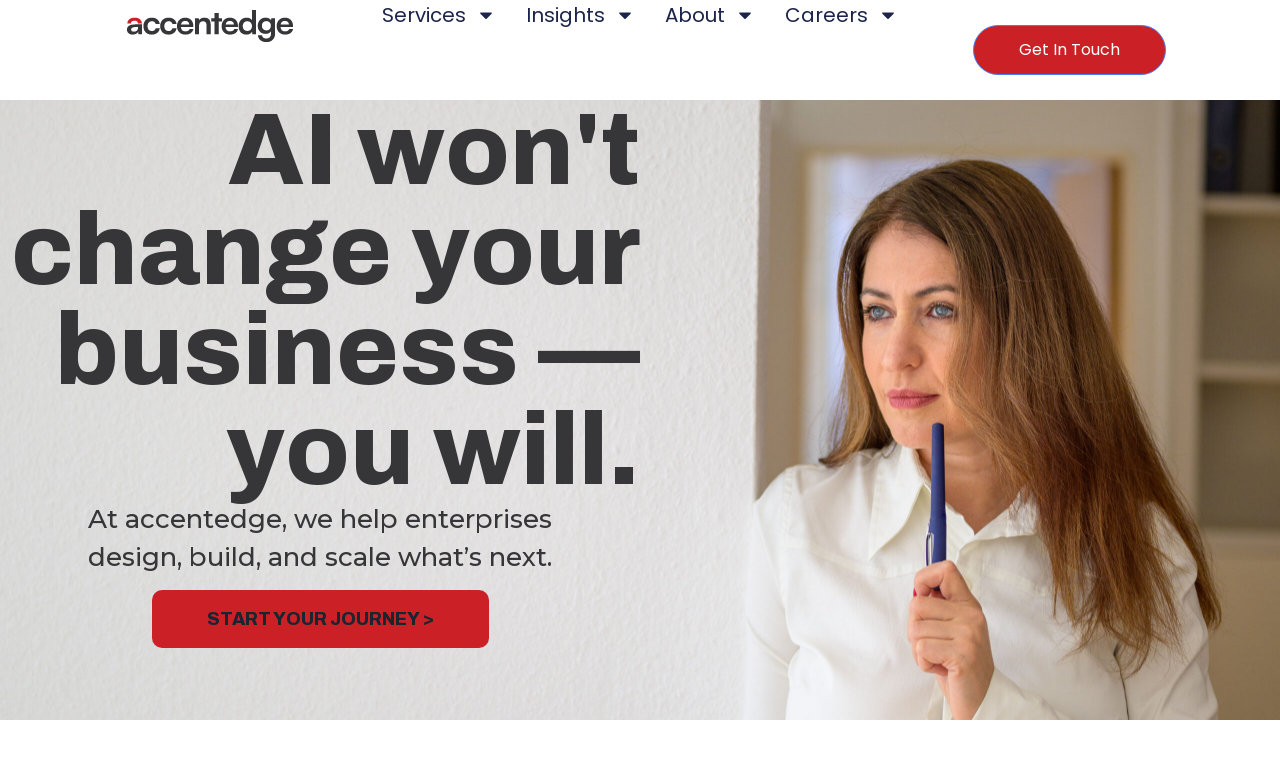

--- FILE ---
content_type: text/html; charset=UTF-8
request_url: https://www.accentedge.com/
body_size: 26343
content:
<!doctype html>
<html lang="en-US">
<head>
	<meta charset="UTF-8">
	<meta name="viewport" content="width=device-width, initial-scale=1">
	<link rel="profile" href="https://gmpg.org/xfn/11">
				<script type="text/javascript" class="_iub_cs_skip">
				var _iub = _iub || {};
				_iub.csConfiguration = _iub.csConfiguration || {};
				_iub.csConfiguration.siteId = "3970632";
				_iub.csConfiguration.cookiePolicyId = "52871893";
							</script>
			<script class="_iub_cs_skip" src="https://cs.iubenda.com/autoblocking/3970632.js" fetchpriority="low"></script>
			<meta name='robots' content='index, follow, max-image-preview:large, max-snippet:-1, max-video-preview:-1' />
<!-- Google tag (gtag.js) consent mode dataLayer added by Site Kit -->
<script id="google_gtagjs-js-consent-mode-data-layer">
window.dataLayer = window.dataLayer || [];function gtag(){dataLayer.push(arguments);}
gtag('consent', 'default', {"ad_personalization":"denied","ad_storage":"denied","ad_user_data":"denied","analytics_storage":"denied","functionality_storage":"denied","security_storage":"denied","personalization_storage":"denied","region":["AT","BE","BG","CH","CY","CZ","DE","DK","EE","ES","FI","FR","GB","GR","HR","HU","IE","IS","IT","LI","LT","LU","LV","MT","NL","NO","PL","PT","RO","SE","SI","SK"],"wait_for_update":500});
window._googlesitekitConsentCategoryMap = {"statistics":["analytics_storage"],"marketing":["ad_storage","ad_user_data","ad_personalization"],"functional":["functionality_storage","security_storage"],"preferences":["personalization_storage"]};
window._googlesitekitConsents = {"ad_personalization":"denied","ad_storage":"denied","ad_user_data":"denied","analytics_storage":"denied","functionality_storage":"denied","security_storage":"denied","personalization_storage":"denied","region":["AT","BE","BG","CH","CY","CZ","DE","DK","EE","ES","FI","FR","GB","GR","HR","HU","IE","IS","IT","LI","LT","LU","LV","MT","NL","NO","PL","PT","RO","SE","SI","SK"],"wait_for_update":500};
</script>
<!-- End Google tag (gtag.js) consent mode dataLayer added by Site Kit -->

	<!-- This site is optimized with the Yoast SEO plugin v26.8 - https://yoast.com/product/yoast-seo-wordpress/ -->
	<title>accentedge | Business Solutions for Today</title>
	<meta name="description" content="accentedge delivers secure, intelligent business solutions for today—helping enterprises and government agencies transform with confidence." />
	<link rel="canonical" href="https://www.accentedge.com/" />
	<meta property="og:locale" content="en_US" />
	<meta property="og:type" content="website" />
	<meta property="og:title" content="accentedge | Business Solutions for Today" />
	<meta property="og:description" content="accentedge delivers secure, intelligent business solutions for today—helping enterprises and government agencies transform with confidence." />
	<meta property="og:url" content="https://www.accentedge.com/" />
	<meta property="og:site_name" content="accentedge, LLC" />
	<meta property="article:publisher" content="https://www.facebook.com/accentedge" />
	<meta property="article:modified_time" content="2026-01-29T15:01:03+00:00" />
	<meta property="og:image" content="http://www.accentedge.com/wp-content/uploads/2025/10/schneider-logo.webp" />
	<meta name="twitter:card" content="summary_large_image" />
	<meta name="twitter:site" content="@accentedge" />
	<script type="application/ld+json" class="yoast-schema-graph">{"@context":"https://schema.org","@graph":[{"@type":"WebPage","@id":"https://www.accentedge.com/","url":"https://www.accentedge.com/","name":"accentedge | Business Solutions for Today","isPartOf":{"@id":"http://52.162.250.53:80/#website"},"about":{"@id":"http://52.162.250.53:80/#organization"},"primaryImageOfPage":{"@id":"https://www.accentedge.com/#primaryimage"},"image":{"@id":"https://www.accentedge.com/#primaryimage"},"thumbnailUrl":"http://www.accentedge.com/wp-content/uploads/2025/10/schneider-logo.webp","datePublished":"2021-05-03T11:14:32+00:00","dateModified":"2026-01-29T15:01:03+00:00","description":"accentedge delivers secure, intelligent business solutions for today—helping enterprises and government agencies transform with confidence.","breadcrumb":{"@id":"https://www.accentedge.com/#breadcrumb"},"inLanguage":"en-US","potentialAction":[{"@type":"ReadAction","target":["https://www.accentedge.com/"]}]},{"@type":"ImageObject","inLanguage":"en-US","@id":"https://www.accentedge.com/#primaryimage","url":"https://www.accentedge.com/wp-content/uploads/2025/10/schneider-logo.webp","contentUrl":"https://www.accentedge.com/wp-content/uploads/2025/10/schneider-logo.webp","width":257,"height":50},{"@type":"BreadcrumbList","@id":"https://www.accentedge.com/#breadcrumb","itemListElement":[{"@type":"ListItem","position":1,"name":"Home"}]},{"@type":"WebSite","@id":"http://52.162.250.53:80/#website","url":"http://52.162.250.53:80/","name":"accentedge","description":"Business Solutions for Today","publisher":{"@id":"http://52.162.250.53:80/#organization"},"alternateName":"accentedge, LLC","potentialAction":[{"@type":"SearchAction","target":{"@type":"EntryPoint","urlTemplate":"http://52.162.250.53:80/?s={search_term_string}"},"query-input":{"@type":"PropertyValueSpecification","valueRequired":true,"valueName":"search_term_string"}}],"inLanguage":"en-US"},{"@type":"Organization","@id":"http://52.162.250.53:80/#organization","name":"accentedge, LLC","url":"http://52.162.250.53:80/","logo":{"@type":"ImageObject","inLanguage":"en-US","@id":"http://52.162.250.53:80/#/schema/logo/image/","url":"https://www.accentedge.com/wp-content/uploads/2021/05/accentedge_logotype_black_2025_350.svg","contentUrl":"https://www.accentedge.com/wp-content/uploads/2021/05/accentedge_logotype_black_2025_350.svg","width":307,"height":59,"caption":"accentedge, LLC"},"image":{"@id":"http://52.162.250.53:80/#/schema/logo/image/"},"sameAs":["https://www.facebook.com/accentedge","https://x.com/accentedge","https://www.linkedin.com/company/accentedge","https://www.instagram/accentedge","https://www.tiktok.com/@accentedge","https://accentedge.medium.com/"]}]}</script>
	<!-- / Yoast SEO plugin. -->


<link rel='dns-prefetch' href='//cdn.iubenda.com' />
<link rel='dns-prefetch' href='//www.googletagmanager.com' />
<link rel="alternate" type="application/rss+xml" title="accentedge, LLC &raquo; Feed" href="https://www.accentedge.com/feed/" />
<link rel="alternate" type="application/rss+xml" title="accentedge, LLC &raquo; Comments Feed" href="https://www.accentedge.com/comments/feed/" />
<link rel="alternate" title="oEmbed (JSON)" type="application/json+oembed" href="https://www.accentedge.com/wp-json/oembed/1.0/embed?url=https%3A%2F%2Fwww.accentedge.com%2F" />
<link rel="alternate" title="oEmbed (XML)" type="text/xml+oembed" href="https://www.accentedge.com/wp-json/oembed/1.0/embed?url=https%3A%2F%2Fwww.accentedge.com%2F&#038;format=xml" />
<style id='wp-img-auto-sizes-contain-inline-css'>
img:is([sizes=auto i],[sizes^="auto," i]){contain-intrinsic-size:3000px 1500px}
/*# sourceURL=wp-img-auto-sizes-contain-inline-css */
</style>
<style id='wp-emoji-styles-inline-css'>

	img.wp-smiley, img.emoji {
		display: inline !important;
		border: none !important;
		box-shadow: none !important;
		height: 1em !important;
		width: 1em !important;
		margin: 0 0.07em !important;
		vertical-align: -0.1em !important;
		background: none !important;
		padding: 0 !important;
	}
/*# sourceURL=wp-emoji-styles-inline-css */
</style>
<style id='global-styles-inline-css'>
:root{--wp--preset--aspect-ratio--square: 1;--wp--preset--aspect-ratio--4-3: 4/3;--wp--preset--aspect-ratio--3-4: 3/4;--wp--preset--aspect-ratio--3-2: 3/2;--wp--preset--aspect-ratio--2-3: 2/3;--wp--preset--aspect-ratio--16-9: 16/9;--wp--preset--aspect-ratio--9-16: 9/16;--wp--preset--color--black: #000000;--wp--preset--color--cyan-bluish-gray: #abb8c3;--wp--preset--color--white: #ffffff;--wp--preset--color--pale-pink: #f78da7;--wp--preset--color--vivid-red: #cf2e2e;--wp--preset--color--luminous-vivid-orange: #ff6900;--wp--preset--color--luminous-vivid-amber: #fcb900;--wp--preset--color--light-green-cyan: #7bdcb5;--wp--preset--color--vivid-green-cyan: #00d084;--wp--preset--color--pale-cyan-blue: #8ed1fc;--wp--preset--color--vivid-cyan-blue: #0693e3;--wp--preset--color--vivid-purple: #9b51e0;--wp--preset--gradient--vivid-cyan-blue-to-vivid-purple: linear-gradient(135deg,rgb(6,147,227) 0%,rgb(155,81,224) 100%);--wp--preset--gradient--light-green-cyan-to-vivid-green-cyan: linear-gradient(135deg,rgb(122,220,180) 0%,rgb(0,208,130) 100%);--wp--preset--gradient--luminous-vivid-amber-to-luminous-vivid-orange: linear-gradient(135deg,rgb(252,185,0) 0%,rgb(255,105,0) 100%);--wp--preset--gradient--luminous-vivid-orange-to-vivid-red: linear-gradient(135deg,rgb(255,105,0) 0%,rgb(207,46,46) 100%);--wp--preset--gradient--very-light-gray-to-cyan-bluish-gray: linear-gradient(135deg,rgb(238,238,238) 0%,rgb(169,184,195) 100%);--wp--preset--gradient--cool-to-warm-spectrum: linear-gradient(135deg,rgb(74,234,220) 0%,rgb(151,120,209) 20%,rgb(207,42,186) 40%,rgb(238,44,130) 60%,rgb(251,105,98) 80%,rgb(254,248,76) 100%);--wp--preset--gradient--blush-light-purple: linear-gradient(135deg,rgb(255,206,236) 0%,rgb(152,150,240) 100%);--wp--preset--gradient--blush-bordeaux: linear-gradient(135deg,rgb(254,205,165) 0%,rgb(254,45,45) 50%,rgb(107,0,62) 100%);--wp--preset--gradient--luminous-dusk: linear-gradient(135deg,rgb(255,203,112) 0%,rgb(199,81,192) 50%,rgb(65,88,208) 100%);--wp--preset--gradient--pale-ocean: linear-gradient(135deg,rgb(255,245,203) 0%,rgb(182,227,212) 50%,rgb(51,167,181) 100%);--wp--preset--gradient--electric-grass: linear-gradient(135deg,rgb(202,248,128) 0%,rgb(113,206,126) 100%);--wp--preset--gradient--midnight: linear-gradient(135deg,rgb(2,3,129) 0%,rgb(40,116,252) 100%);--wp--preset--font-size--small: 13px;--wp--preset--font-size--medium: 20px;--wp--preset--font-size--large: 36px;--wp--preset--font-size--x-large: 42px;--wp--preset--spacing--20: 0.44rem;--wp--preset--spacing--30: 0.67rem;--wp--preset--spacing--40: 1rem;--wp--preset--spacing--50: 1.5rem;--wp--preset--spacing--60: 2.25rem;--wp--preset--spacing--70: 3.38rem;--wp--preset--spacing--80: 5.06rem;--wp--preset--shadow--natural: 6px 6px 9px rgba(0, 0, 0, 0.2);--wp--preset--shadow--deep: 12px 12px 50px rgba(0, 0, 0, 0.4);--wp--preset--shadow--sharp: 6px 6px 0px rgba(0, 0, 0, 0.2);--wp--preset--shadow--outlined: 6px 6px 0px -3px rgb(255, 255, 255), 6px 6px rgb(0, 0, 0);--wp--preset--shadow--crisp: 6px 6px 0px rgb(0, 0, 0);}:root { --wp--style--global--content-size: 800px;--wp--style--global--wide-size: 1200px; }:where(body) { margin: 0; }.wp-site-blocks > .alignleft { float: left; margin-right: 2em; }.wp-site-blocks > .alignright { float: right; margin-left: 2em; }.wp-site-blocks > .aligncenter { justify-content: center; margin-left: auto; margin-right: auto; }:where(.wp-site-blocks) > * { margin-block-start: 24px; margin-block-end: 0; }:where(.wp-site-blocks) > :first-child { margin-block-start: 0; }:where(.wp-site-blocks) > :last-child { margin-block-end: 0; }:root { --wp--style--block-gap: 24px; }:root :where(.is-layout-flow) > :first-child{margin-block-start: 0;}:root :where(.is-layout-flow) > :last-child{margin-block-end: 0;}:root :where(.is-layout-flow) > *{margin-block-start: 24px;margin-block-end: 0;}:root :where(.is-layout-constrained) > :first-child{margin-block-start: 0;}:root :where(.is-layout-constrained) > :last-child{margin-block-end: 0;}:root :where(.is-layout-constrained) > *{margin-block-start: 24px;margin-block-end: 0;}:root :where(.is-layout-flex){gap: 24px;}:root :where(.is-layout-grid){gap: 24px;}.is-layout-flow > .alignleft{float: left;margin-inline-start: 0;margin-inline-end: 2em;}.is-layout-flow > .alignright{float: right;margin-inline-start: 2em;margin-inline-end: 0;}.is-layout-flow > .aligncenter{margin-left: auto !important;margin-right: auto !important;}.is-layout-constrained > .alignleft{float: left;margin-inline-start: 0;margin-inline-end: 2em;}.is-layout-constrained > .alignright{float: right;margin-inline-start: 2em;margin-inline-end: 0;}.is-layout-constrained > .aligncenter{margin-left: auto !important;margin-right: auto !important;}.is-layout-constrained > :where(:not(.alignleft):not(.alignright):not(.alignfull)){max-width: var(--wp--style--global--content-size);margin-left: auto !important;margin-right: auto !important;}.is-layout-constrained > .alignwide{max-width: var(--wp--style--global--wide-size);}body .is-layout-flex{display: flex;}.is-layout-flex{flex-wrap: wrap;align-items: center;}.is-layout-flex > :is(*, div){margin: 0;}body .is-layout-grid{display: grid;}.is-layout-grid > :is(*, div){margin: 0;}body{padding-top: 0px;padding-right: 0px;padding-bottom: 0px;padding-left: 0px;}a:where(:not(.wp-element-button)){text-decoration: underline;}:root :where(.wp-element-button, .wp-block-button__link){background-color: #32373c;border-width: 0;color: #fff;font-family: inherit;font-size: inherit;font-style: inherit;font-weight: inherit;letter-spacing: inherit;line-height: inherit;padding-top: calc(0.667em + 2px);padding-right: calc(1.333em + 2px);padding-bottom: calc(0.667em + 2px);padding-left: calc(1.333em + 2px);text-decoration: none;text-transform: inherit;}.has-black-color{color: var(--wp--preset--color--black) !important;}.has-cyan-bluish-gray-color{color: var(--wp--preset--color--cyan-bluish-gray) !important;}.has-white-color{color: var(--wp--preset--color--white) !important;}.has-pale-pink-color{color: var(--wp--preset--color--pale-pink) !important;}.has-vivid-red-color{color: var(--wp--preset--color--vivid-red) !important;}.has-luminous-vivid-orange-color{color: var(--wp--preset--color--luminous-vivid-orange) !important;}.has-luminous-vivid-amber-color{color: var(--wp--preset--color--luminous-vivid-amber) !important;}.has-light-green-cyan-color{color: var(--wp--preset--color--light-green-cyan) !important;}.has-vivid-green-cyan-color{color: var(--wp--preset--color--vivid-green-cyan) !important;}.has-pale-cyan-blue-color{color: var(--wp--preset--color--pale-cyan-blue) !important;}.has-vivid-cyan-blue-color{color: var(--wp--preset--color--vivid-cyan-blue) !important;}.has-vivid-purple-color{color: var(--wp--preset--color--vivid-purple) !important;}.has-black-background-color{background-color: var(--wp--preset--color--black) !important;}.has-cyan-bluish-gray-background-color{background-color: var(--wp--preset--color--cyan-bluish-gray) !important;}.has-white-background-color{background-color: var(--wp--preset--color--white) !important;}.has-pale-pink-background-color{background-color: var(--wp--preset--color--pale-pink) !important;}.has-vivid-red-background-color{background-color: var(--wp--preset--color--vivid-red) !important;}.has-luminous-vivid-orange-background-color{background-color: var(--wp--preset--color--luminous-vivid-orange) !important;}.has-luminous-vivid-amber-background-color{background-color: var(--wp--preset--color--luminous-vivid-amber) !important;}.has-light-green-cyan-background-color{background-color: var(--wp--preset--color--light-green-cyan) !important;}.has-vivid-green-cyan-background-color{background-color: var(--wp--preset--color--vivid-green-cyan) !important;}.has-pale-cyan-blue-background-color{background-color: var(--wp--preset--color--pale-cyan-blue) !important;}.has-vivid-cyan-blue-background-color{background-color: var(--wp--preset--color--vivid-cyan-blue) !important;}.has-vivid-purple-background-color{background-color: var(--wp--preset--color--vivid-purple) !important;}.has-black-border-color{border-color: var(--wp--preset--color--black) !important;}.has-cyan-bluish-gray-border-color{border-color: var(--wp--preset--color--cyan-bluish-gray) !important;}.has-white-border-color{border-color: var(--wp--preset--color--white) !important;}.has-pale-pink-border-color{border-color: var(--wp--preset--color--pale-pink) !important;}.has-vivid-red-border-color{border-color: var(--wp--preset--color--vivid-red) !important;}.has-luminous-vivid-orange-border-color{border-color: var(--wp--preset--color--luminous-vivid-orange) !important;}.has-luminous-vivid-amber-border-color{border-color: var(--wp--preset--color--luminous-vivid-amber) !important;}.has-light-green-cyan-border-color{border-color: var(--wp--preset--color--light-green-cyan) !important;}.has-vivid-green-cyan-border-color{border-color: var(--wp--preset--color--vivid-green-cyan) !important;}.has-pale-cyan-blue-border-color{border-color: var(--wp--preset--color--pale-cyan-blue) !important;}.has-vivid-cyan-blue-border-color{border-color: var(--wp--preset--color--vivid-cyan-blue) !important;}.has-vivid-purple-border-color{border-color: var(--wp--preset--color--vivid-purple) !important;}.has-vivid-cyan-blue-to-vivid-purple-gradient-background{background: var(--wp--preset--gradient--vivid-cyan-blue-to-vivid-purple) !important;}.has-light-green-cyan-to-vivid-green-cyan-gradient-background{background: var(--wp--preset--gradient--light-green-cyan-to-vivid-green-cyan) !important;}.has-luminous-vivid-amber-to-luminous-vivid-orange-gradient-background{background: var(--wp--preset--gradient--luminous-vivid-amber-to-luminous-vivid-orange) !important;}.has-luminous-vivid-orange-to-vivid-red-gradient-background{background: var(--wp--preset--gradient--luminous-vivid-orange-to-vivid-red) !important;}.has-very-light-gray-to-cyan-bluish-gray-gradient-background{background: var(--wp--preset--gradient--very-light-gray-to-cyan-bluish-gray) !important;}.has-cool-to-warm-spectrum-gradient-background{background: var(--wp--preset--gradient--cool-to-warm-spectrum) !important;}.has-blush-light-purple-gradient-background{background: var(--wp--preset--gradient--blush-light-purple) !important;}.has-blush-bordeaux-gradient-background{background: var(--wp--preset--gradient--blush-bordeaux) !important;}.has-luminous-dusk-gradient-background{background: var(--wp--preset--gradient--luminous-dusk) !important;}.has-pale-ocean-gradient-background{background: var(--wp--preset--gradient--pale-ocean) !important;}.has-electric-grass-gradient-background{background: var(--wp--preset--gradient--electric-grass) !important;}.has-midnight-gradient-background{background: var(--wp--preset--gradient--midnight) !important;}.has-small-font-size{font-size: var(--wp--preset--font-size--small) !important;}.has-medium-font-size{font-size: var(--wp--preset--font-size--medium) !important;}.has-large-font-size{font-size: var(--wp--preset--font-size--large) !important;}.has-x-large-font-size{font-size: var(--wp--preset--font-size--x-large) !important;}
:root :where(.wp-block-pullquote){font-size: 1.5em;line-height: 1.6;}
/*# sourceURL=global-styles-inline-css */
</style>
<link rel='stylesheet' id='hello-elementor-css' href='https://www.accentedge.com/wp-content/themes/hello-elementor/assets/css/reset.css?ver=3.4.6' media='all' />
<link rel='stylesheet' id='hello-elementor-theme-style-css' href='https://www.accentedge.com/wp-content/themes/hello-elementor/assets/css/theme.css?ver=3.4.6' media='all' />
<link rel='stylesheet' id='hello-elementor-header-footer-css' href='https://www.accentedge.com/wp-content/themes/hello-elementor/assets/css/header-footer.css?ver=3.4.6' media='all' />
<link rel='stylesheet' id='elementor-frontend-css' href='https://www.accentedge.com/wp-content/uploads/elementor/css/custom-frontend.min.css?ver=1769700116' media='all' />
<link rel='stylesheet' id='elementor-post-15-css' href='https://www.accentedge.com/wp-content/uploads/elementor/css/post-15.css?ver=1769700116' media='all' />
<link rel='stylesheet' id='widget-image-css' href='https://www.accentedge.com/wp-content/plugins/elementor/assets/css/widget-image.min.css?ver=3.34.4' media='all' />
<link rel='stylesheet' id='widget-nav-menu-css' href='https://www.accentedge.com/wp-content/uploads/elementor/css/custom-pro-widget-nav-menu.min.css?ver=1769700116' media='all' />
<link rel='stylesheet' id='e-sticky-css' href='https://www.accentedge.com/wp-content/plugins/elementor-pro/assets/css/modules/sticky.min.css?ver=3.34.4' media='all' />
<link rel='stylesheet' id='swiper-css' href='https://www.accentedge.com/wp-content/plugins/elementor/assets/lib/swiper/v8/css/swiper.min.css?ver=8.4.5' media='all' />
<link rel='stylesheet' id='e-swiper-css' href='https://www.accentedge.com/wp-content/plugins/elementor/assets/css/conditionals/e-swiper.min.css?ver=3.34.4' media='all' />
<link rel='stylesheet' id='widget-heading-css' href='https://www.accentedge.com/wp-content/plugins/elementor/assets/css/widget-heading.min.css?ver=3.34.4' media='all' />
<link rel='stylesheet' id='widget-divider-css' href='https://www.accentedge.com/wp-content/plugins/elementor/assets/css/widget-divider.min.css?ver=3.34.4' media='all' />
<link rel='stylesheet' id='font-awesome-5-all-css' href='https://www.accentedge.com/wp-content/plugins/elementor/assets/lib/font-awesome/css/all.min.css?ver=3.34.4' media='all' />
<link rel='stylesheet' id='font-awesome-4-shim-css' href='https://www.accentedge.com/wp-content/plugins/elementor/assets/lib/font-awesome/css/v4-shims.min.css?ver=3.34.4' media='all' />
<link rel='stylesheet' id='e-animation-grow-css' href='https://www.accentedge.com/wp-content/plugins/elementor/assets/lib/animations/styles/e-animation-grow.min.css?ver=3.34.4' media='all' />
<link rel='stylesheet' id='widget-image-carousel-css' href='https://www.accentedge.com/wp-content/plugins/elementor/assets/css/widget-image-carousel.min.css?ver=3.34.4' media='all' />
<link rel='stylesheet' id='widget-call-to-action-css' href='https://www.accentedge.com/wp-content/uploads/elementor/css/custom-pro-widget-call-to-action.min.css?ver=1769700116' media='all' />
<link rel='stylesheet' id='e-transitions-css' href='https://www.accentedge.com/wp-content/plugins/elementor-pro/assets/css/conditionals/transitions.min.css?ver=3.34.4' media='all' />
<link rel='stylesheet' id='widget-posts-css' href='https://www.accentedge.com/wp-content/plugins/elementor-pro/assets/css/widget-posts.min.css?ver=3.34.4' media='all' />
<link rel='stylesheet' id='elementor-post-393-css' href='https://www.accentedge.com/wp-content/uploads/elementor/css/post-393.css?ver=1769700116' media='all' />
<link rel='stylesheet' id='elementor-post-3940-css' href='https://www.accentedge.com/wp-content/uploads/elementor/css/post-3940.css?ver=1769700117' media='all' />
<link rel='stylesheet' id='elementor-post-4396-css' href='https://www.accentedge.com/wp-content/uploads/elementor/css/post-4396.css?ver=1769700117' media='all' />
<link rel='stylesheet' id='elementor-gf-lato-css' href='https://fonts.googleapis.com/css?family=Lato:100,100italic,200,200italic,300,300italic,400,400italic,500,500italic,600,600italic,700,700italic,800,800italic,900,900italic&#038;display=swap' media='all' />
<link rel='stylesheet' id='elementor-gf-roboto-css' href='https://fonts.googleapis.com/css?family=Roboto:100,100italic,200,200italic,300,300italic,400,400italic,500,500italic,600,600italic,700,700italic,800,800italic,900,900italic&#038;display=swap' media='all' />
<link rel='stylesheet' id='elementor-gf-mavenpro-css' href='https://fonts.googleapis.com/css?family=Maven+Pro:100,100italic,200,200italic,300,300italic,400,400italic,500,500italic,600,600italic,700,700italic,800,800italic,900,900italic&#038;display=swap' media='all' />
<link rel='stylesheet' id='elementor-gf-archivo-css' href='https://fonts.googleapis.com/css?family=Archivo:100,100italic,200,200italic,300,300italic,400,400italic,500,500italic,600,600italic,700,700italic,800,800italic,900,900italic&#038;display=swap' media='all' />
<link rel='stylesheet' id='elementor-gf-montserrat-css' href='https://fonts.googleapis.com/css?family=Montserrat:100,100italic,200,200italic,300,300italic,400,400italic,500,500italic,600,600italic,700,700italic,800,800italic,900,900italic&#038;display=swap' media='all' />
<link rel='stylesheet' id='elementor-gf-poppins-css' href='https://fonts.googleapis.com/css?family=Poppins:100,100italic,200,200italic,300,300italic,400,400italic,500,500italic,600,600italic,700,700italic,800,800italic,900,900italic&#038;display=swap' media='all' />
<link rel='stylesheet' id='elementor-gf-prompt-css' href='https://fonts.googleapis.com/css?family=Prompt:100,100italic,200,200italic,300,300italic,400,400italic,500,500italic,600,600italic,700,700italic,800,800italic,900,900italic&#038;display=swap' media='all' />

<script  type="text/javascript" class=" _iub_cs_skip" id="iubenda-head-inline-scripts-0">
var _iub = _iub || [];
_iub.csConfiguration = {"siteId":3970632,"cookiePolicyId":52871893,"lang":"en","storage":{"useSiteId":true}};

//# sourceURL=iubenda-head-inline-scripts-0
</script>
<script  type="text/javascript" class=" _iub_cs_skip" src="//cdn.iubenda.com/cs/gpp/stub.js?ver=3.12.5" id="iubenda-head-scripts-1-js"></script>
<script  type="text/javascript" charset="UTF-8" async="" class=" _iub_cs_skip" src="//cdn.iubenda.com/cs/iubenda_cs.js?ver=3.12.5" id="iubenda-head-scripts-2-js"></script>
<script src="https://www.accentedge.com/wp-includes/js/jquery/jquery.min.js?ver=3.7.1" id="jquery-core-js"></script>
<script src="https://www.accentedge.com/wp-includes/js/jquery/jquery-migrate.min.js?ver=3.4.1" id="jquery-migrate-js"></script>
<script src="https://www.accentedge.com/wp-content/plugins/elementor/assets/lib/font-awesome/js/v4-shims.min.js?ver=3.34.4" id="font-awesome-4-shim-js"></script>

<!-- Google tag (gtag.js) snippet added by Site Kit -->
<!-- Google Ads snippet added by Site Kit -->
<script src="https://www.googletagmanager.com/gtag/js?id=AW-601455735" id="google_gtagjs-js" async></script>
<script id="google_gtagjs-js-after">
window.dataLayer = window.dataLayer || [];function gtag(){dataLayer.push(arguments);}
gtag("js", new Date());
gtag("set", "developer_id.dZTNiMT", true);
gtag("config", "AW-601455735");
 window._googlesitekit = window._googlesitekit || {}; window._googlesitekit.throttledEvents = []; window._googlesitekit.gtagEvent = (name, data) => { var key = JSON.stringify( { name, data } ); if ( !! window._googlesitekit.throttledEvents[ key ] ) { return; } window._googlesitekit.throttledEvents[ key ] = true; setTimeout( () => { delete window._googlesitekit.throttledEvents[ key ]; }, 5 ); gtag( "event", name, { ...data, event_source: "site-kit" } ); }; 
//# sourceURL=google_gtagjs-js-after
</script>
<link rel="https://api.w.org/" href="https://www.accentedge.com/wp-json/" /><link rel="alternate" title="JSON" type="application/json" href="https://www.accentedge.com/wp-json/wp/v2/pages/393" /><link rel="EditURI" type="application/rsd+xml" title="RSD" href="https://www.accentedge.com/xmlrpc.php?rsd" />
<meta name="generator" content="WordPress 6.9" />
<link rel='shortlink' href='https://www.accentedge.com/' />
<meta name="generator" content="Site Kit by Google 1.171.0" /><meta name="generator" content="Elementor 3.34.4; features: e_font_icon_svg, additional_custom_breakpoints; settings: css_print_method-external, google_font-enabled, font_display-swap">
			<style>
				.e-con.e-parent:nth-of-type(n+4):not(.e-lazyloaded):not(.e-no-lazyload),
				.e-con.e-parent:nth-of-type(n+4):not(.e-lazyloaded):not(.e-no-lazyload) * {
					background-image: none !important;
				}
				@media screen and (max-height: 1024px) {
					.e-con.e-parent:nth-of-type(n+3):not(.e-lazyloaded):not(.e-no-lazyload),
					.e-con.e-parent:nth-of-type(n+3):not(.e-lazyloaded):not(.e-no-lazyload) * {
						background-image: none !important;
					}
				}
				@media screen and (max-height: 640px) {
					.e-con.e-parent:nth-of-type(n+2):not(.e-lazyloaded):not(.e-no-lazyload),
					.e-con.e-parent:nth-of-type(n+2):not(.e-lazyloaded):not(.e-no-lazyload) * {
						background-image: none !important;
					}
				}
			</style>
			
<!-- Google Tag Manager snippet added by Site Kit -->
<script>
			( function( w, d, s, l, i ) {
				w[l] = w[l] || [];
				w[l].push( {'gtm.start': new Date().getTime(), event: 'gtm.js'} );
				var f = d.getElementsByTagName( s )[0],
					j = d.createElement( s ), dl = l != 'dataLayer' ? '&l=' + l : '';
				j.async = true;
				j.src = 'https://www.googletagmanager.com/gtm.js?id=' + i + dl;
				f.parentNode.insertBefore( j, f );
			} )( window, document, 'script', 'dataLayer', 'GTM-KK92PZ6' );
			
</script>

<!-- End Google Tag Manager snippet added by Site Kit -->
<link rel="icon" href="https://www.accentedge.com/wp-content/uploads/2025/09/cropped-accentedge_favicon_black_2025_512-1-32x32.png" sizes="32x32" />
<link rel="icon" href="https://www.accentedge.com/wp-content/uploads/2025/09/cropped-accentedge_favicon_black_2025_512-1-192x192.png" sizes="192x192" />
<link rel="apple-touch-icon" href="https://www.accentedge.com/wp-content/uploads/2025/09/cropped-accentedge_favicon_black_2025_512-1-180x180.png" />
<meta name="msapplication-TileImage" content="https://www.accentedge.com/wp-content/uploads/2025/09/cropped-accentedge_favicon_black_2025_512-1-270x270.png" />
		<style id="wp-custom-css">
			
		</style>
		</head>
<body class="home wp-singular page-template-default page page-id-393 wp-custom-logo wp-embed-responsive wp-theme-hello-elementor hello-elementor-default elementor-default elementor-kit-15 elementor-page elementor-page-393">

		<!-- Google Tag Manager (noscript) snippet added by Site Kit -->
		<noscript>
			<iframe src="https://www.googletagmanager.com/ns.html?id=GTM-KK92PZ6" height="0" width="0" style="display:none;visibility:hidden"></iframe>
		</noscript>
		<!-- End Google Tag Manager (noscript) snippet added by Site Kit -->
		
<a class="skip-link screen-reader-text" href="#content">Skip to content</a>

		<header data-elementor-type="header" data-elementor-id="3940" class="elementor elementor-3940 elementor-location-header" data-elementor-post-type="elementor_library">
			<div class="elementor-element elementor-element-2ebb84f0 e-con-full e-flex e-con e-parent" data-id="2ebb84f0" data-element_type="container" data-settings="{&quot;background_background&quot;:&quot;classic&quot;,&quot;sticky&quot;:&quot;top&quot;,&quot;sticky_on&quot;:[&quot;desktop&quot;,&quot;tablet_extra&quot;,&quot;tablet&quot;,&quot;mobile_extra&quot;,&quot;mobile&quot;],&quot;sticky_offset&quot;:0,&quot;sticky_effects_offset&quot;:0,&quot;sticky_anchor_link_offset&quot;:0}">
		<div class="elementor-element elementor-element-832231e e-con-full e-flex e-con e-child" data-id="832231e" data-element_type="container">
				<div class="elementor-element elementor-element-74f0a58 elementor-widget elementor-widget-theme-site-logo elementor-widget-image" data-id="74f0a58" data-element_type="widget" data-widget_type="theme-site-logo.default">
				<div class="elementor-widget-container">
											<a href="https://www.accentedge.com">
			<img width="307" height="59" src="https://www.accentedge.com/wp-content/uploads/2021/05/accentedge_logotype_black_2025_350.svg" class="attachment-full size-full wp-image-3972" alt="" />				</a>
											</div>
				</div>
				</div>
		<div class="elementor-element elementor-element-385c03ce e-con-full e-flex e-con e-child" data-id="385c03ce" data-element_type="container">
				<div class="elementor-element elementor-element-56904a9d elementor-nav-menu--stretch elementor-nav-menu__align-center elementor-nav-menu--dropdown-tablet_extra elementor-widget__width-inherit elementor-nav-menu__text-align-aside elementor-nav-menu--toggle elementor-nav-menu--burger elementor-widget elementor-widget-nav-menu" data-id="56904a9d" data-element_type="widget" data-settings="{&quot;full_width&quot;:&quot;stretch&quot;,&quot;layout&quot;:&quot;horizontal&quot;,&quot;submenu_icon&quot;:{&quot;value&quot;:&quot;&lt;svg aria-hidden=\&quot;true\&quot; class=\&quot;e-font-icon-svg e-fas-caret-down\&quot; viewBox=\&quot;0 0 320 512\&quot; xmlns=\&quot;http:\/\/www.w3.org\/2000\/svg\&quot;&gt;&lt;path d=\&quot;M31.3 192h257.3c17.8 0 26.7 21.5 14.1 34.1L174.1 354.8c-7.8 7.8-20.5 7.8-28.3 0L17.2 226.1C4.6 213.5 13.5 192 31.3 192z\&quot;&gt;&lt;\/path&gt;&lt;\/svg&gt;&quot;,&quot;library&quot;:&quot;fa-solid&quot;},&quot;toggle&quot;:&quot;burger&quot;}" data-widget_type="nav-menu.default">
				<div class="elementor-widget-container">
								<nav aria-label="Menu" class="elementor-nav-menu--main elementor-nav-menu__container elementor-nav-menu--layout-horizontal e--pointer-underline e--animation-fade">
				<ul id="menu-1-56904a9d" class="elementor-nav-menu"><li class="menu-item menu-item-type-custom menu-item-object-custom menu-item-has-children menu-item-1973"><a href="#" class="elementor-item elementor-item-anchor">Services</a>
<ul class="sub-menu elementor-nav-menu--dropdown">
	<li class="menu-item menu-item-type-post_type menu-item-object-page menu-item-has-children menu-item-4508"><a href="https://www.accentedge.com/artificial-intelligence/" class="elementor-sub-item">Artificial Intelligence</a>
	<ul class="sub-menu elementor-nav-menu--dropdown">
		<li class="menu-item menu-item-type-post_type menu-item-object-page menu-item-2193"><a href="https://www.accentedge.com/artificial-intelligence/ai-consulting-services/" class="elementor-sub-item">AI Consulting Services</a></li>
		<li class="menu-item menu-item-type-post_type menu-item-object-page menu-item-2192"><a href="https://www.accentedge.com/artificial-intelligence/ai-solutions-development/" class="elementor-sub-item">AI Solutions Development</a></li>
		<li class="menu-item menu-item-type-post_type menu-item-object-page menu-item-2191"><a href="https://www.accentedge.com/artificial-intelligence/ai-managed-services/" class="elementor-sub-item">AI Managed Services</a></li>
		<li class="menu-item menu-item-type-post_type menu-item-object-page menu-item-2190"><a href="https://www.accentedge.com/artificial-intelligence/ai-data-services/" class="elementor-sub-item">AI Data Services</a></li>
		<li class="menu-item menu-item-type-post_type menu-item-object-page menu-item-4468"><a href="https://www.accentedge.com/artificial-intelligence/ai-training-enablement/" class="elementor-sub-item">AI Training &#038; Enablement</a></li>
		<li class="menu-item menu-item-type-post_type menu-item-object-page menu-item-2188"><a href="https://www.accentedge.com/artificial-intelligence/ai-ethics-governance/" class="elementor-sub-item">AI Ethics &#038; Governance</a></li>
		<li class="menu-item menu-item-type-post_type menu-item-object-page menu-item-2187"><a href="https://www.accentedge.com/artificial-intelligence/industry-specific-ai-solutions/" class="elementor-sub-item">Industry-Specific AI Solutions</a></li>
		<li class="menu-item menu-item-type-post_type menu-item-object-page menu-item-2186"><a href="https://www.accentedge.com/artificial-intelligence/ai-innovation-research/" class="elementor-sub-item">AI Innovation &#038; Research</a></li>
		<li class="menu-item menu-item-type-post_type menu-item-object-page menu-item-2185"><a href="https://www.accentedge.com/artificial-intelligence/ai-case-studies-success-stories/" class="elementor-sub-item">AI Case Studies &#038; Success Stories</a></li>
	</ul>
</li>
	<li class="menu-item menu-item-type-post_type menu-item-object-page menu-item-has-children menu-item-4509"><a href="https://www.accentedge.com/digital-transformation/" class="elementor-sub-item">Digital Transformation</a>
	<ul class="sub-menu elementor-nav-menu--dropdown">
		<li class="menu-item menu-item-type-post_type menu-item-object-page menu-item-has-children menu-item-4519"><a href="https://www.accentedge.com/digital-transformation/digital-transformation-strategy/" class="elementor-sub-item">Digital Transformation Strategy</a>
		<ul class="sub-menu elementor-nav-menu--dropdown">
			<li class="menu-item menu-item-type-post_type menu-item-object-page menu-item-2519"><a href="https://www.accentedge.com/digital-transformation/digital-maturity-assessment/" class="elementor-sub-item">Digital Maturity Assessment</a></li>
			<li class="menu-item menu-item-type-post_type menu-item-object-page menu-item-2560"><a href="https://www.accentedge.com/digital-transformation/strategic-roadmap-development/" class="elementor-sub-item">Strategic Roadmap Development</a></li>
			<li class="menu-item menu-item-type-post_type menu-item-object-page menu-item-2496"><a href="https://www.accentedge.com/digital-transformation/business-model-innovation/" class="elementor-sub-item">Business Model Innovation</a></li>
			<li class="menu-item menu-item-type-post_type menu-item-object-page menu-item-2517"><a href="https://www.accentedge.com/digital-transformation/digital-ecosystem-design/" class="elementor-sub-item">Digital Ecosystem Design</a></li>
		</ul>
</li>
		<li class="menu-item menu-item-type-custom menu-item-object-custom menu-item-has-children menu-item-2222"><a href="#" class="elementor-sub-item elementor-item-anchor">Enterprise Architecture &#038; IT Modernization</a>
		<ul class="sub-menu elementor-nav-menu--dropdown">
			<li class="menu-item menu-item-type-post_type menu-item-object-page menu-item-2537"><a href="https://www.accentedge.com/digital-transformation/legacy-system-modernization/" class="elementor-sub-item">Legacy System Modernization</a></li>
			<li class="menu-item menu-item-type-post_type menu-item-object-page menu-item-2503"><a href="https://www.accentedge.com/digital-transformation/cloud-strategy-migration/" class="elementor-sub-item">Cloud Strategy &#038; Migration</a></li>
			<li class="menu-item menu-item-type-post_type menu-item-object-page menu-item-2536"><a href="https://www.accentedge.com/digital-transformation/it-infrastructure-optimization/" class="elementor-sub-item">IT Infrastructure Optimization</a></li>
			<li class="menu-item menu-item-type-post_type menu-item-object-page menu-item-2539"><a href="https://www.accentedge.com/digital-transformation/microservices-api-development/" class="elementor-sub-item">Microservices &#038; API Development</a></li>
			<li class="menu-item menu-item-type-post_type menu-item-object-page menu-item-2515"><a href="https://www.accentedge.com/digital-transformation/devops-agile-transformation/" class="elementor-sub-item">DevOps &#038; Agile Transformation</a></li>
		</ul>
</li>
		<li class="menu-item menu-item-type-custom menu-item-object-custom menu-item-has-children menu-item-2223"><a href="#" class="elementor-sub-item elementor-item-anchor">Data &#038; Analytics</a>
		<ul class="sub-menu elementor-nav-menu--dropdown">
			<li class="menu-item menu-item-type-post_type menu-item-object-page menu-item-2514"><a href="https://www.accentedge.com/digital-transformation/data-strategy-governance/" class="elementor-sub-item">Data Strategy &#038; Governance</a></li>
			<li class="menu-item menu-item-type-post_type menu-item-object-page menu-item-2493"><a href="https://www.accentedge.com/digital-transformation/big-data-solutions/" class="elementor-sub-item">Big Data Solutions</a></li>
			<li class="menu-item menu-item-type-post_type menu-item-object-page menu-item-2495"><a href="https://www.accentedge.com/digital-transformation/business-intelligence-reporting/" class="elementor-sub-item">Business Intelligence &#038; Reporting</a></li>
			<li class="menu-item menu-item-type-post_type menu-item-object-page menu-item-2548"><a href="https://www.accentedge.com/digital-transformation/predictive-prescriptive-analytics/" class="elementor-sub-item">Predictive &#038; Prescriptive Analytics</a></li>
			<li class="menu-item menu-item-type-post_type menu-item-object-page menu-item-2512"><a href="https://www.accentedge.com/digital-transformation/data-lake-data-warehouse-implementation/" class="elementor-sub-item">Data Lake &#038; Data Warehouse Implementation</a></li>
		</ul>
</li>
		<li class="menu-item menu-item-type-custom menu-item-object-custom menu-item-has-children menu-item-2224"><a href="#" class="elementor-sub-item elementor-item-anchor">Customer Experience (CX) Transformation</a>
		<ul class="sub-menu elementor-nav-menu--dropdown">
			<li class="menu-item menu-item-type-post_type menu-item-object-page menu-item-2509"><a href="https://www.accentedge.com/digital-transformation/customer-journey-mapping/" class="elementor-sub-item">Customer Journey Mapping</a></li>
			<li class="menu-item menu-item-type-post_type menu-item-object-page menu-item-2541"><a href="https://www.accentedge.com/digital-transformation/omnichannel-experience-design/" class="elementor-sub-item">Omnichannel Experience Design</a></li>
			<li class="menu-item menu-item-type-post_type menu-item-object-page menu-item-2547"><a href="https://www.accentedge.com/digital-transformation/personalization-engagement-strategies/" class="elementor-sub-item">Personalization &#038; Engagement Strategies</a></li>
			<li class="menu-item menu-item-type-post_type menu-item-object-page menu-item-2518"><a href="https://www.accentedge.com/digital-transformation/digital-marketing-automation/" class="elementor-sub-item">Digital Marketing &#038; Automation</a></li>
			<li class="menu-item menu-item-type-post_type menu-item-object-page menu-item-2508"><a href="https://www.accentedge.com/digital-transformation/crm-customer-data-platforms/" class="elementor-sub-item">CRM &#038; Customer Data Platforms</a></li>
		</ul>
</li>
		<li class="menu-item menu-item-type-custom menu-item-object-custom menu-item-has-children menu-item-2225"><a href="#" class="elementor-sub-item elementor-item-anchor">Process Automation &#038; Optimization</a>
		<ul class="sub-menu elementor-nav-menu--dropdown">
			<li class="menu-item menu-item-type-post_type menu-item-object-page menu-item-2553"><a href="https://www.accentedge.com/digital-transformation/robotic-process-automation-rpa/" class="elementor-sub-item">Robotic Process Automation (RPA)</a></li>
			<li class="menu-item menu-item-type-post_type menu-item-object-page menu-item-2534"><a href="https://www.accentedge.com/digital-transformation/intelligent-process-automation-ipa/" class="elementor-sub-item">Intelligent Process Automation (IPA)</a></li>
			<li class="menu-item menu-item-type-post_type menu-item-object-page menu-item-2568"><a href="https://www.accentedge.com/digital-transformation/workflow-business-process-management-bpm/" class="elementor-sub-item">Workflow &#038; Business Process Management (BPM)</a></li>
			<li class="menu-item menu-item-type-post_type menu-item-object-page menu-item-2561"><a href="https://www.accentedge.com/digital-transformation/supply-chain-operations-optimization/" class="elementor-sub-item">Supply Chain &#038; Operations Optimization</a></li>
		</ul>
</li>
		<li class="menu-item menu-item-type-custom menu-item-object-custom menu-item-has-children menu-item-2226"><a href="#" class="elementor-sub-item elementor-item-anchor">Cloud &#038; Infrastructure Services</a>
		<ul class="sub-menu elementor-nav-menu--dropdown">
			<li class="menu-item menu-item-type-post_type menu-item-object-page menu-item-2502"><a href="https://www.accentedge.com/digital-transformation/cloud-architecture-design/" class="elementor-sub-item">Cloud Architecture Design</a></li>
		</ul>
</li>
		<li class="menu-item menu-item-type-custom menu-item-object-custom menu-item-has-children menu-item-2227"><a href="#" class="elementor-sub-item elementor-item-anchor">Cybersecurity &#038; Risk Management</a>
		<ul class="sub-menu elementor-nav-menu--dropdown">
			<li class="menu-item menu-item-type-post_type menu-item-object-page menu-item-2511"><a href="https://www.accentedge.com/digital-transformation/cybersecurity-strategy-governance/" class="elementor-sub-item">Cybersecurity Strategy &#038; Governance</a></li>
			<li class="menu-item menu-item-type-post_type menu-item-object-page menu-item-2563"><a href="https://www.accentedge.com/digital-transformation/threat-intelligence-incident-response/" class="elementor-sub-item">Threat Intelligence &#038; Incident Response</a></li>
			<li class="menu-item menu-item-type-post_type menu-item-object-page menu-item-2529"><a href="https://www.accentedge.com/digital-transformation/identity-access-management-iam/" class="elementor-sub-item">Identity &#038; Access Management (IAM)</a></li>
			<li class="menu-item menu-item-type-post_type menu-item-object-page menu-item-2513"><a href="https://www.accentedge.com/digital-transformation/data-protection-privacy/" class="elementor-sub-item">Data Protection &#038; Privacy</a></li>
			<li class="menu-item menu-item-type-post_type menu-item-object-page menu-item-2505"><a href="https://www.accentedge.com/digital-transformation/compliance-regulatory-services/" class="elementor-sub-item">Compliance &#038; Regulatory Services</a></li>
		</ul>
</li>
		<li class="menu-item menu-item-type-custom menu-item-object-custom menu-item-has-children menu-item-2228"><a href="#" class="elementor-sub-item elementor-item-anchor">Innovation &#038; Emerging Technologies</a>
		<ul class="sub-menu elementor-nav-menu--dropdown">
			<li class="menu-item menu-item-type-post_type menu-item-object-page menu-item-2535"><a href="https://www.accentedge.com/digital-transformation/internet-of-things-iot-solutions/" class="elementor-sub-item">Internet of Things (IoT) Solutions</a></li>
			<li class="menu-item menu-item-type-post_type menu-item-object-page menu-item-2494"><a href="https://www.accentedge.com/digital-transformation/blockchain-integration/" class="elementor-sub-item">Blockchain Integration</a></li>
			<li class="menu-item menu-item-type-post_type menu-item-object-page menu-item-2483"><a href="https://www.accentedge.com/digital-transformation/ai-machine-learning-solutions/" class="elementor-sub-item">AI &#038; Machine Learning Solutions</a></li>
			<li class="menu-item menu-item-type-post_type menu-item-object-page menu-item-2492"><a href="https://www.accentedge.com/digital-transformation/augmented-reality-ar-virtual-reality-vr/" class="elementor-sub-item">Augmented Reality (AR) &#038; Virtual Reality (VR)</a></li>
			<li class="menu-item menu-item-type-post_type menu-item-object-page menu-item-2481"><a href="https://www.accentedge.com/digital-transformation/5g-edge-computing/" class="elementor-sub-item">5G &#038; Edge Computing</a></li>
		</ul>
</li>
		<li class="menu-item menu-item-type-custom menu-item-object-custom menu-item-has-children menu-item-2229"><a href="#" class="elementor-sub-item elementor-item-anchor">Workforce Transformation</a>
		<ul class="sub-menu elementor-nav-menu--dropdown">
			<li class="menu-item menu-item-type-post_type menu-item-object-page menu-item-2520"><a href="https://www.accentedge.com/digital-transformation/digital-skills-training-upskilling/" class="elementor-sub-item">Digital Skills Training &#038; Upskilling</a></li>
			<li class="menu-item menu-item-type-post_type menu-item-object-page menu-item-2569"><a href="https://www.accentedge.com/digital-transformation/workforce-analytics-planning/" class="elementor-sub-item">Workforce Analytics &#038; Planning</a></li>
			<li class="menu-item menu-item-type-post_type menu-item-object-page menu-item-2504"><a href="https://www.accentedge.com/digital-transformation/collaboration-productivity-tools/" class="elementor-sub-item">Collaboration &#038; Productivity Tools</a></li>
			<li class="menu-item menu-item-type-post_type menu-item-object-page menu-item-2550"><a href="https://www.accentedge.com/digital-transformation/remote-work-enablement/" class="elementor-sub-item">Remote Work Enablement</a></li>
			<li class="menu-item menu-item-type-post_type menu-item-object-page menu-item-2562"><a href="https://www.accentedge.com/digital-transformation/talent-management-hr-tech/" class="elementor-sub-item">Talent Management &#038; HR Tech</a></li>
		</ul>
</li>
		<li class="menu-item menu-item-type-custom menu-item-object-custom menu-item-has-children menu-item-2230"><a href="#" class="elementor-sub-item elementor-item-anchor">Industry-Specific Solutions</a>
		<ul class="sub-menu elementor-nav-menu--dropdown">
			<li class="menu-item menu-item-type-post_type menu-item-object-page menu-item-2528"><a href="https://www.accentedge.com/digital-transformation/healthcare-digital-transformation/" class="elementor-sub-item">Healthcare Digital Transformation</a></li>
			<li class="menu-item menu-item-type-post_type menu-item-object-page menu-item-2526"><a href="https://www.accentedge.com/digital-transformation/financial-services-digital-transformation/" class="elementor-sub-item">Financial Services Digital Transformation</a></li>
			<li class="menu-item menu-item-type-post_type menu-item-object-page menu-item-2551"><a href="https://www.accentedge.com/digital-transformation/retail-ecommerce-digital-transformation/" class="elementor-sub-item">Retail &#038; eCommerce Digital Transformation</a></li>
			<li class="menu-item menu-item-type-post_type menu-item-object-page menu-item-2538"><a href="https://www.accentedge.com/digital-transformation/manufacturing-digital-transformation/" class="elementor-sub-item">Manufacturing Digital Transformation</a></li>
			<li class="menu-item menu-item-type-post_type menu-item-object-page menu-item-2527"><a href="https://www.accentedge.com/digital-transformation/government-public-sector-transformation/" class="elementor-sub-item">Government &#038; Public Sector Transformation</a></li>
		</ul>
</li>
		<li class="menu-item menu-item-type-custom menu-item-object-custom menu-item-has-children menu-item-2231"><a href="#" class="elementor-sub-item elementor-item-anchor">Case Studies &#038; Success Stories</a>
		<ul class="sub-menu elementor-nav-menu--dropdown">
			<li class="menu-item menu-item-type-post_type menu-item-object-page menu-item-2501"><a href="https://www.accentedge.com/digital-transformation/client-case-studies/" class="elementor-sub-item">Client Case Studies</a></li>
			<li class="menu-item menu-item-type-post_type menu-item-object-page menu-item-2532"><a href="https://www.accentedge.com/digital-transformation/industry-insights-reports/" class="elementor-sub-item">Industry Insights &#038; Reports</a></li>
			<li class="menu-item menu-item-type-post_type menu-item-object-page menu-item-2564"><a href="https://www.accentedge.com/digital-transformation/transformation-metrics-roi/" class="elementor-sub-item">Transformation Metrics &#038; ROI</a></li>
		</ul>
</li>
	</ul>
</li>
	<li class="menu-item menu-item-type-post_type menu-item-object-page menu-item-has-children menu-item-4510"><a href="https://www.accentedge.com/cybersecurity/" class="elementor-sub-item">Cybersecurity</a>
	<ul class="sub-menu elementor-nav-menu--dropdown">
		<li class="menu-item menu-item-type-post_type menu-item-object-page menu-item-1556"><a href="https://www.accentedge.com/cybersecurity/external-penetration-testing/" class="elementor-sub-item">External Penetration Testing</a></li>
		<li class="menu-item menu-item-type-post_type menu-item-object-page menu-item-1555"><a href="https://www.accentedge.com/cybersecurity/network-penetration-testing/" class="elementor-sub-item">Network Penetration Testing</a></li>
		<li class="menu-item menu-item-type-post_type menu-item-object-page menu-item-1554"><a href="https://www.accentedge.com/cybersecurity/web-application-penetration-testing/" class="elementor-sub-item">Web Application Penetration Testing</a></li>
		<li class="menu-item menu-item-type-post_type menu-item-object-page menu-item-1557"><a href="https://www.accentedge.com/cybersecurity/certified-penetration-testers/" class="elementor-sub-item">Certified Penetration Testers</a></li>
		<li class="menu-item menu-item-type-post_type menu-item-object-page menu-item-1553"><a href="https://www.accentedge.com/cybersecurity/vulnerability-scanning-services/" class="elementor-sub-item">Vulnerability Scanning Services</a></li>
		<li class="menu-item menu-item-type-post_type menu-item-object-page menu-item-1552"><a href="https://www.accentedge.com/cybersecurity/security-audit-services/" class="elementor-sub-item">Security Audit Services</a></li>
		<li class="menu-item menu-item-type-post_type menu-item-object-page menu-item-1551"><a href="https://www.accentedge.com/cybersecurity/risk-assessment-services/" class="elementor-sub-item">Risk Assessment Services</a></li>
		<li class="menu-item menu-item-type-post_type menu-item-object-page menu-item-1550"><a href="https://www.accentedge.com/cybersecurity/incident-response-services/" class="elementor-sub-item">Incident Response Services</a></li>
		<li class="menu-item menu-item-type-post_type menu-item-object-page menu-item-1549"><a href="https://www.accentedge.com/cybersecurity/compliance-services/" class="elementor-sub-item">Compliance Services</a></li>
		<li class="menu-item menu-item-type-post_type menu-item-object-page menu-item-1548"><a href="https://www.accentedge.com/cybersecurity/security-awareness-training/" class="elementor-sub-item">Security Awareness Training</a></li>
	</ul>
</li>
	<li class="menu-item menu-item-type-post_type menu-item-object-page menu-item-has-children menu-item-4511"><a href="https://www.accentedge.com/cloud-computing/" class="elementor-sub-item">Cloud Computing</a>
	<ul class="sub-menu elementor-nav-menu--dropdown">
		<li class="menu-item menu-item-type-custom menu-item-object-custom menu-item-has-children menu-item-2785"><a href="#" class="elementor-sub-item elementor-item-anchor">Cloud Strategy &#038; Consulting</a>
		<ul class="sub-menu elementor-nav-menu--dropdown">
			<li class="menu-item menu-item-type-post_type menu-item-object-page menu-item-2822"><a href="https://www.accentedge.com/cloud-computing/cloud-readiness-assessment/" class="elementor-sub-item">Cloud Readiness Assessment</a></li>
			<li class="menu-item menu-item-type-post_type menu-item-object-page menu-item-2823"><a href="https://www.accentedge.com/cloud-computing/cloud-adoption-migration-strategy/" class="elementor-sub-item">Cloud Adoption &#038; Migration Strategy</a></li>
			<li class="menu-item menu-item-type-post_type menu-item-object-page menu-item-2824"><a href="https://www.accentedge.com/cloud-computing/multi-cloud-hybrid-cloud-strategy/" class="elementor-sub-item">Multi-Cloud &#038; Hybrid Cloud Strategy</a></li>
			<li class="menu-item menu-item-type-post_type menu-item-object-page menu-item-2825"><a href="https://www.accentedge.com/cloud-computing/cost-optimization-roi-analysis/" class="elementor-sub-item">Cost Optimization &#038; ROI Analysis</a></li>
			<li class="menu-item menu-item-type-post_type menu-item-object-page menu-item-2826"><a href="https://www.accentedge.com/cloud-computing/cloud-governance-compliance/" class="elementor-sub-item">Cloud Governance &#038; Compliance</a></li>
		</ul>
</li>
		<li class="menu-item menu-item-type-custom menu-item-object-custom menu-item-has-children menu-item-2786"><a href="#" class="elementor-sub-item elementor-item-anchor">Cloud Architecture &#038; Design</a>
		<ul class="sub-menu elementor-nav-menu--dropdown">
			<li class="menu-item menu-item-type-post_type menu-item-object-page menu-item-2827"><a href="https://www.accentedge.com/cloud-computing/cloud-architecture-blueprint/" class="elementor-sub-item">Cloud Architecture Blueprint</a></li>
			<li class="menu-item menu-item-type-post_type menu-item-object-page menu-item-2828"><a href="https://www.accentedge.com/cloud-computing/cloud-native-application-design/" class="elementor-sub-item">Cloud Native Application Design</a></li>
			<li class="menu-item menu-item-type-post_type menu-item-object-page menu-item-2829"><a href="https://www.accentedge.com/cloud-computing/serverless-architecture/" class="elementor-sub-item">Serverless Architecture</a></li>
			<li class="menu-item menu-item-type-post_type menu-item-object-page menu-item-2830"><a href="https://www.accentedge.com/cloud-computing/microservices-containerization/" class="elementor-sub-item">Microservices &#038; Containerization</a></li>
			<li class="menu-item menu-item-type-post_type menu-item-object-page menu-item-2831"><a href="https://www.accentedge.com/cloud-computing/api-management-integration/" class="elementor-sub-item">API Management &#038; Integration</a></li>
		</ul>
</li>
		<li class="menu-item menu-item-type-custom menu-item-object-custom menu-item-has-children menu-item-2787"><a href="#" class="elementor-sub-item elementor-item-anchor">Cloud Migration Services</a>
		<ul class="sub-menu elementor-nav-menu--dropdown">
			<li class="menu-item menu-item-type-post_type menu-item-object-page menu-item-2832"><a href="https://www.accentedge.com/cloud-computing/application-data-migration/" class="elementor-sub-item">Application &#038; Data Migration</a></li>
			<li class="menu-item menu-item-type-post_type menu-item-object-page menu-item-2833"><a href="https://www.accentedge.com/cloud-computing/lift-shift-migration/" class="elementor-sub-item">Lift &#038; Shift Migration</a></li>
			<li class="menu-item menu-item-type-post_type menu-item-object-page menu-item-2834"><a href="https://www.accentedge.com/cloud-computing/replatforming-refactoring/" class="elementor-sub-item">Replatforming &#038; Refactoring</a></li>
			<li class="menu-item menu-item-type-post_type menu-item-object-page menu-item-2841"><a href="https://www.accentedge.com/cloud-computing/legacy-system-modernization-to-cloud/" class="elementor-sub-item">Legacy System Modernization to Cloud</a></li>
			<li class="menu-item menu-item-type-post_type menu-item-object-page menu-item-2842"><a href="https://www.accentedge.com/cloud-computing/database-migration-consolidation/" class="elementor-sub-item">Database Migration &#038; Consolidation</a></li>
		</ul>
</li>
		<li class="menu-item menu-item-type-custom menu-item-object-custom menu-item-has-children menu-item-2788"><a href="#" class="elementor-sub-item elementor-item-anchor">Cloud Infrastructure Services</a>
		<ul class="sub-menu elementor-nav-menu--dropdown">
			<li class="menu-item menu-item-type-post_type menu-item-object-page menu-item-2843"><a href="https://www.accentedge.com/cloud-computing/infrastructure-as-a-service-iaas/" class="elementor-sub-item">Infrastructure as a Service (IaaS)</a></li>
			<li class="menu-item menu-item-type-post_type menu-item-object-page menu-item-2844"><a href="https://www.accentedge.com/cloud-computing/platform-as-a-service-paas/" class="elementor-sub-item">Platform as a Service (PaaS)</a></li>
			<li class="menu-item menu-item-type-post_type menu-item-object-page menu-item-2845"><a href="https://www.accentedge.com/cloud-computing/network-storage-solutions/" class="elementor-sub-item">Network &#038; Storage Solutions</a></li>
			<li class="menu-item menu-item-type-post_type menu-item-object-page menu-item-2846"><a href="https://www.accentedge.com/cloud-computing/virtualization-compute-resources/" class="elementor-sub-item">Virtualization &#038; Compute Resources</a></li>
			<li class="menu-item menu-item-type-post_type menu-item-object-page menu-item-2847"><a href="https://www.accentedge.com/cloud-computing/cloud-monitoring-performance-management/" class="elementor-sub-item">Cloud Monitoring &#038; Performance Management</a></li>
		</ul>
</li>
		<li class="menu-item menu-item-type-custom menu-item-object-custom menu-item-has-children menu-item-2789"><a href="#" class="elementor-sub-item elementor-item-anchor">DevOps &#038; Cloud Automation</a>
		<ul class="sub-menu elementor-nav-menu--dropdown">
			<li class="menu-item menu-item-type-post_type menu-item-object-page menu-item-2815"><a href="https://www.accentedge.com/cloud-computing/devops-strategy-implementation/" class="elementor-sub-item">DevOps Strategy &#038; Implementation</a></li>
			<li class="menu-item menu-item-type-post_type menu-item-object-page menu-item-2816"><a href="https://www.accentedge.com/cloud-computing/continuous-integration-continuous-delivery-ci-cd/" class="elementor-sub-item">Continuous Integration &#038; Continuous Delivery (CI/CD)</a></li>
			<li class="menu-item menu-item-type-post_type menu-item-object-page menu-item-2817"><a href="https://www.accentedge.com/cloud-computing/infrastructure-as-code-iac/" class="elementor-sub-item">Infrastructure as Code (IaC)</a></li>
			<li class="menu-item menu-item-type-post_type menu-item-object-page menu-item-2818"><a href="https://www.accentedge.com/cloud-computing/automated-testing-deployment/" class="elementor-sub-item">Automated Testing &#038; Deployment</a></li>
			<li class="menu-item menu-item-type-post_type menu-item-object-page menu-item-2819"><a href="https://www.accentedge.com/cloud-computing/cloud-orchestration-management/" class="elementor-sub-item">Cloud Orchestration &#038; Management</a></li>
		</ul>
</li>
		<li class="menu-item menu-item-type-custom menu-item-object-custom menu-item-has-children menu-item-2790"><a href="#" class="elementor-sub-item elementor-item-anchor">Cloud Security &#038; Compliance</a>
		<ul class="sub-menu elementor-nav-menu--dropdown">
			<li class="menu-item menu-item-type-post_type menu-item-object-page menu-item-2812"><a href="https://www.accentedge.com/cloud-computing/cloud-security-assessment/" class="elementor-sub-item">Cloud Security Assessment</a></li>
			<li class="menu-item menu-item-type-post_type menu-item-object-page menu-item-2813"><a href="https://www.accentedge.com/cloud-computing/cloud-identity-access-management-iam/" class="elementor-sub-item">Cloud Identity &#038; Access Management (IAM)</a></li>
			<li class="menu-item menu-item-type-post_type menu-item-object-page menu-item-2814"><a href="https://www.accentedge.com/cloud-computing/threat-detection-incident-response/" class="elementor-sub-item">Threat Detection &#038; Incident Response</a></li>
			<li class="menu-item menu-item-type-post_type menu-item-object-page menu-item-2811"><a href="https://www.accentedge.com/cloud-computing/cloud-data-protection-privacy/" class="elementor-sub-item">Cloud Data Protection &#038; Privacy</a></li>
			<li class="menu-item menu-item-type-post_type menu-item-object-page menu-item-2810"><a href="https://www.accentedge.com/digital-transformation/cloud-compliance-regulatory-services/" class="elementor-sub-item">Cloud Compliance &#038; Regulatory Services</a></li>
		</ul>
</li>
		<li class="menu-item menu-item-type-custom menu-item-object-custom menu-item-has-children menu-item-2791"><a href="#" class="elementor-sub-item elementor-item-anchor">Cloud Managed Services</a>
		<ul class="sub-menu elementor-nav-menu--dropdown">
			<li class="menu-item menu-item-type-post_type menu-item-object-page menu-item-2809"><a href="https://www.accentedge.com/cloud-computing/cloud-operations-management/" class="elementor-sub-item">Cloud Operations Management</a></li>
			<li class="menu-item menu-item-type-post_type menu-item-object-page menu-item-2808"><a href="https://www.accentedge.com/cloud-computing/24-7-monitoring-support/" class="elementor-sub-item">24/7 Monitoring &#038; Support</a></li>
			<li class="menu-item menu-item-type-post_type menu-item-object-page menu-item-2807"><a href="https://www.accentedge.com/cloud-computing/cloud-cost-management-optimization/" class="elementor-sub-item">Cloud Cost Management &#038; Optimization</a></li>
			<li class="menu-item menu-item-type-post_type menu-item-object-page menu-item-2806"><a href="https://www.accentedge.com/cloud-computing/disaster-recovery-backup-solutions/" class="elementor-sub-item">Disaster Recovery &#038; Backup Solutions</a></li>
			<li class="menu-item menu-item-type-post_type menu-item-object-page menu-item-2805"><a href="https://www.accentedge.com/cloud-computing/sla-management-reporting/" class="elementor-sub-item">SLA Management &#038; Reporting</a></li>
		</ul>
</li>
		<li class="menu-item menu-item-type-custom menu-item-object-custom menu-item-has-children menu-item-2792"><a href="#" class="elementor-sub-item elementor-item-anchor">Data &#038; Analytics in the Cloud</a>
		<ul class="sub-menu elementor-nav-menu--dropdown">
			<li class="menu-item menu-item-type-post_type menu-item-object-page menu-item-2804"><a href="https://www.accentedge.com/cloud-computing/cloud-data-warehousing/" class="elementor-sub-item">Cloud Data Warehousing</a></li>
			<li class="menu-item menu-item-type-post_type menu-item-object-page menu-item-2803"><a href="https://www.accentedge.com/cloud-computing/big-data-analytics-solutions/" class="elementor-sub-item">Big Data &#038; Analytics Solutions</a></li>
			<li class="menu-item menu-item-type-post_type menu-item-object-page menu-item-2802"><a href="https://www.accentedge.com/artificial-intelligence/ai-machine-learning-in-the-cloud/" class="elementor-sub-item">AI &#038; Machine Learning in the Cloud</a></li>
			<li class="menu-item menu-item-type-post_type menu-item-object-page menu-item-2801"><a href="https://www.accentedge.com/cloud-computing/data-lake-implementation/" class="elementor-sub-item">Data Lake Implementation</a></li>
			<li class="menu-item menu-item-type-post_type menu-item-object-page menu-item-2800"><a href="https://www.accentedge.com/cloud-computing/real-time-data-processing/" class="elementor-sub-item">Real-Time Data Processing</a></li>
		</ul>
</li>
		<li class="menu-item menu-item-type-custom menu-item-object-custom menu-item-has-children menu-item-2793"><a href="#" class="elementor-sub-item elementor-item-anchor">Industry-Specific Cloud Solutions</a>
		<ul class="sub-menu elementor-nav-menu--dropdown">
			<li class="menu-item menu-item-type-post_type menu-item-object-page menu-item-2799"><a href="https://www.accentedge.com/cloud-computing/industry-specific-cloud-solutions/" class="elementor-sub-item">Industry-Specific Cloud Solutions</a></li>
		</ul>
</li>
		<li class="menu-item menu-item-type-custom menu-item-object-custom menu-item-has-children menu-item-2794"><a href="#" class="elementor-sub-item elementor-item-anchor">Cloud Innovation &#038; Emerging Technologies</a>
		<ul class="sub-menu elementor-nav-menu--dropdown">
			<li class="menu-item menu-item-type-post_type menu-item-object-page menu-item-2798"><a href="https://www.accentedge.com/cloud-computing/cloud-innovation-emerging-technologies/" class="elementor-sub-item">Cloud Innovation &#038; Emerging Technologies</a></li>
		</ul>
</li>
		<li class="menu-item menu-item-type-custom menu-item-object-custom menu-item-has-children menu-item-2795"><a href="#" class="elementor-sub-item elementor-item-anchor">Case Studies &#038; Success Stories</a>
		<ul class="sub-menu elementor-nav-menu--dropdown">
			<li class="menu-item menu-item-type-post_type menu-item-object-page menu-item-2797"><a href="https://www.accentedge.com/cloud-computing/case-studies-success-stories/" class="elementor-sub-item">Case Studies &#038; Success Stories</a></li>
		</ul>
</li>
	</ul>
</li>
</ul>
</li>
<li class="menu-item menu-item-type-custom menu-item-object-custom menu-item-has-children menu-item-1447"><a href="#" class="elementor-item elementor-item-anchor">Insights</a>
<ul class="sub-menu elementor-nav-menu--dropdown">
	<li class="menu-item menu-item-type-custom menu-item-object-custom menu-item-1448"><a href="http://accentedge.com/our-blog" class="elementor-sub-item">Our Blog</a></li>
	<li class="menu-item menu-item-type-custom menu-item-object-custom menu-item-has-children menu-item-1449"><a href="#" class="elementor-sub-item elementor-item-anchor">Case Studies</a>
	<ul class="sub-menu elementor-nav-menu--dropdown">
		<li class="menu-item menu-item-type-post_type menu-item-object-page menu-item-4056"><a href="https://www.accentedge.com/discover/" class="elementor-sub-item">Discover Financial Services</a></li>
		<li class="menu-item menu-item-type-post_type menu-item-object-page menu-item-4058"><a href="https://www.accentedge.com/echo-logistics/" class="elementor-sub-item">Echo Logistics</a></li>
		<li class="menu-item menu-item-type-post_type menu-item-object-page menu-item-2022"><a href="https://www.accentedge.com/sinai-chicago/" class="elementor-sub-item">Sinai Chicago</a></li>
		<li class="menu-item menu-item-type-post_type menu-item-object-page menu-item-4057"><a href="https://www.accentedge.com/united-airlines/" class="elementor-sub-item">United Airlines</a></li>
	</ul>
</li>
	<li class="menu-item menu-item-type-custom menu-item-object-custom menu-item-2917"><a href="https://accentedge.medium.com" class="elementor-sub-item">Medium</a></li>
	<li class="menu-item menu-item-type-post_type menu-item-object-page menu-item-2914"><a href="https://www.accentedge.com/events/" class="elementor-sub-item">Events</a></li>
	<li class="menu-item menu-item-type-custom menu-item-object-custom menu-item-1450"><a href="http://accentedge.com/webinars" class="elementor-sub-item">Webinars</a></li>
</ul>
</li>
<li class="menu-item menu-item-type-custom menu-item-object-custom menu-item-has-children menu-item-1974"><a href="#" class="elementor-item elementor-item-anchor">About</a>
<ul class="sub-menu elementor-nav-menu--dropdown">
	<li class="menu-item menu-item-type-post_type menu-item-object-page menu-item-2083"><a href="https://www.accentedge.com/our-history/" class="elementor-sub-item">Our History</a></li>
	<li class="menu-item menu-item-type-post_type menu-item-object-page menu-item-2082"><a href="https://www.accentedge.com/our-mission-and-vision/" class="elementor-sub-item">Our Mission and Vision</a></li>
	<li class="menu-item menu-item-type-post_type menu-item-object-page menu-item-has-children menu-item-2079"><a href="https://www.accentedge.com/serving-the-underserved/" class="elementor-sub-item">Serving the Underserved</a>
	<ul class="sub-menu elementor-nav-menu--dropdown">
		<li class="menu-item menu-item-type-custom menu-item-object-custom menu-item-2010"><a href="https://www.accentedge.org" class="elementor-sub-item">Foundation</a></li>
	</ul>
</li>
	<li class="menu-item menu-item-type-post_type menu-item-object-page menu-item-2078"><a href="https://www.accentedge.com/press-releases/" class="elementor-sub-item">Press Releases</a></li>
	<li class="menu-item menu-item-type-post_type menu-item-object-page menu-item-2077"><a href="https://www.accentedge.com/faqs/" class="elementor-sub-item">FAQs</a></li>
</ul>
</li>
<li class="menu-item menu-item-type-custom menu-item-object-custom menu-item-has-children menu-item-2132"><a href="#" class="elementor-item elementor-item-anchor">Careers</a>
<ul class="sub-menu elementor-nav-menu--dropdown">
	<li class="menu-item menu-item-type-post_type menu-item-object-page menu-item-2081"><a href="https://www.accentedge.com/our-culture/" class="elementor-sub-item">Our Culture</a></li>
	<li class="menu-item menu-item-type-post_type menu-item-object-page menu-item-2080"><a href="https://www.accentedge.com/diversity-and-inclusion/" class="elementor-sub-item">Diversity and Inclusion</a></li>
	<li class="menu-item menu-item-type-post_type menu-item-object-page menu-item-1427"><a href="https://www.accentedge.com/open-positions/" class="elementor-sub-item">Open Positions</a></li>
</ul>
</li>
</ul>			</nav>
					<div class="elementor-menu-toggle" role="button" tabindex="0" aria-label="Menu Toggle" aria-expanded="false">
			<svg aria-hidden="true" role="presentation" class="elementor-menu-toggle__icon--open e-font-icon-svg e-eicon-menu-bar" viewBox="0 0 1000 1000" xmlns="http://www.w3.org/2000/svg"><path d="M104 333H896C929 333 958 304 958 271S929 208 896 208H104C71 208 42 237 42 271S71 333 104 333ZM104 583H896C929 583 958 554 958 521S929 458 896 458H104C71 458 42 487 42 521S71 583 104 583ZM104 833H896C929 833 958 804 958 771S929 708 896 708H104C71 708 42 737 42 771S71 833 104 833Z"></path></svg><svg aria-hidden="true" role="presentation" class="elementor-menu-toggle__icon--close e-font-icon-svg e-eicon-close" viewBox="0 0 1000 1000" xmlns="http://www.w3.org/2000/svg"><path d="M742 167L500 408 258 167C246 154 233 150 217 150 196 150 179 158 167 167 154 179 150 196 150 212 150 229 154 242 171 254L408 500 167 742C138 771 138 800 167 829 196 858 225 858 254 829L496 587 738 829C750 842 767 846 783 846 800 846 817 842 829 829 842 817 846 804 846 783 846 767 842 750 829 737L588 500 833 258C863 229 863 200 833 171 804 137 775 137 742 167Z"></path></svg>		</div>
					<nav class="elementor-nav-menu--dropdown elementor-nav-menu__container" aria-hidden="true">
				<ul id="menu-2-56904a9d" class="elementor-nav-menu"><li class="menu-item menu-item-type-custom menu-item-object-custom menu-item-has-children menu-item-1973"><a href="#" class="elementor-item elementor-item-anchor" tabindex="-1">Services</a>
<ul class="sub-menu elementor-nav-menu--dropdown">
	<li class="menu-item menu-item-type-post_type menu-item-object-page menu-item-has-children menu-item-4508"><a href="https://www.accentedge.com/artificial-intelligence/" class="elementor-sub-item" tabindex="-1">Artificial Intelligence</a>
	<ul class="sub-menu elementor-nav-menu--dropdown">
		<li class="menu-item menu-item-type-post_type menu-item-object-page menu-item-2193"><a href="https://www.accentedge.com/artificial-intelligence/ai-consulting-services/" class="elementor-sub-item" tabindex="-1">AI Consulting Services</a></li>
		<li class="menu-item menu-item-type-post_type menu-item-object-page menu-item-2192"><a href="https://www.accentedge.com/artificial-intelligence/ai-solutions-development/" class="elementor-sub-item" tabindex="-1">AI Solutions Development</a></li>
		<li class="menu-item menu-item-type-post_type menu-item-object-page menu-item-2191"><a href="https://www.accentedge.com/artificial-intelligence/ai-managed-services/" class="elementor-sub-item" tabindex="-1">AI Managed Services</a></li>
		<li class="menu-item menu-item-type-post_type menu-item-object-page menu-item-2190"><a href="https://www.accentedge.com/artificial-intelligence/ai-data-services/" class="elementor-sub-item" tabindex="-1">AI Data Services</a></li>
		<li class="menu-item menu-item-type-post_type menu-item-object-page menu-item-4468"><a href="https://www.accentedge.com/artificial-intelligence/ai-training-enablement/" class="elementor-sub-item" tabindex="-1">AI Training &#038; Enablement</a></li>
		<li class="menu-item menu-item-type-post_type menu-item-object-page menu-item-2188"><a href="https://www.accentedge.com/artificial-intelligence/ai-ethics-governance/" class="elementor-sub-item" tabindex="-1">AI Ethics &#038; Governance</a></li>
		<li class="menu-item menu-item-type-post_type menu-item-object-page menu-item-2187"><a href="https://www.accentedge.com/artificial-intelligence/industry-specific-ai-solutions/" class="elementor-sub-item" tabindex="-1">Industry-Specific AI Solutions</a></li>
		<li class="menu-item menu-item-type-post_type menu-item-object-page menu-item-2186"><a href="https://www.accentedge.com/artificial-intelligence/ai-innovation-research/" class="elementor-sub-item" tabindex="-1">AI Innovation &#038; Research</a></li>
		<li class="menu-item menu-item-type-post_type menu-item-object-page menu-item-2185"><a href="https://www.accentedge.com/artificial-intelligence/ai-case-studies-success-stories/" class="elementor-sub-item" tabindex="-1">AI Case Studies &#038; Success Stories</a></li>
	</ul>
</li>
	<li class="menu-item menu-item-type-post_type menu-item-object-page menu-item-has-children menu-item-4509"><a href="https://www.accentedge.com/digital-transformation/" class="elementor-sub-item" tabindex="-1">Digital Transformation</a>
	<ul class="sub-menu elementor-nav-menu--dropdown">
		<li class="menu-item menu-item-type-post_type menu-item-object-page menu-item-has-children menu-item-4519"><a href="https://www.accentedge.com/digital-transformation/digital-transformation-strategy/" class="elementor-sub-item" tabindex="-1">Digital Transformation Strategy</a>
		<ul class="sub-menu elementor-nav-menu--dropdown">
			<li class="menu-item menu-item-type-post_type menu-item-object-page menu-item-2519"><a href="https://www.accentedge.com/digital-transformation/digital-maturity-assessment/" class="elementor-sub-item" tabindex="-1">Digital Maturity Assessment</a></li>
			<li class="menu-item menu-item-type-post_type menu-item-object-page menu-item-2560"><a href="https://www.accentedge.com/digital-transformation/strategic-roadmap-development/" class="elementor-sub-item" tabindex="-1">Strategic Roadmap Development</a></li>
			<li class="menu-item menu-item-type-post_type menu-item-object-page menu-item-2496"><a href="https://www.accentedge.com/digital-transformation/business-model-innovation/" class="elementor-sub-item" tabindex="-1">Business Model Innovation</a></li>
			<li class="menu-item menu-item-type-post_type menu-item-object-page menu-item-2517"><a href="https://www.accentedge.com/digital-transformation/digital-ecosystem-design/" class="elementor-sub-item" tabindex="-1">Digital Ecosystem Design</a></li>
		</ul>
</li>
		<li class="menu-item menu-item-type-custom menu-item-object-custom menu-item-has-children menu-item-2222"><a href="#" class="elementor-sub-item elementor-item-anchor" tabindex="-1">Enterprise Architecture &#038; IT Modernization</a>
		<ul class="sub-menu elementor-nav-menu--dropdown">
			<li class="menu-item menu-item-type-post_type menu-item-object-page menu-item-2537"><a href="https://www.accentedge.com/digital-transformation/legacy-system-modernization/" class="elementor-sub-item" tabindex="-1">Legacy System Modernization</a></li>
			<li class="menu-item menu-item-type-post_type menu-item-object-page menu-item-2503"><a href="https://www.accentedge.com/digital-transformation/cloud-strategy-migration/" class="elementor-sub-item" tabindex="-1">Cloud Strategy &#038; Migration</a></li>
			<li class="menu-item menu-item-type-post_type menu-item-object-page menu-item-2536"><a href="https://www.accentedge.com/digital-transformation/it-infrastructure-optimization/" class="elementor-sub-item" tabindex="-1">IT Infrastructure Optimization</a></li>
			<li class="menu-item menu-item-type-post_type menu-item-object-page menu-item-2539"><a href="https://www.accentedge.com/digital-transformation/microservices-api-development/" class="elementor-sub-item" tabindex="-1">Microservices &#038; API Development</a></li>
			<li class="menu-item menu-item-type-post_type menu-item-object-page menu-item-2515"><a href="https://www.accentedge.com/digital-transformation/devops-agile-transformation/" class="elementor-sub-item" tabindex="-1">DevOps &#038; Agile Transformation</a></li>
		</ul>
</li>
		<li class="menu-item menu-item-type-custom menu-item-object-custom menu-item-has-children menu-item-2223"><a href="#" class="elementor-sub-item elementor-item-anchor" tabindex="-1">Data &#038; Analytics</a>
		<ul class="sub-menu elementor-nav-menu--dropdown">
			<li class="menu-item menu-item-type-post_type menu-item-object-page menu-item-2514"><a href="https://www.accentedge.com/digital-transformation/data-strategy-governance/" class="elementor-sub-item" tabindex="-1">Data Strategy &#038; Governance</a></li>
			<li class="menu-item menu-item-type-post_type menu-item-object-page menu-item-2493"><a href="https://www.accentedge.com/digital-transformation/big-data-solutions/" class="elementor-sub-item" tabindex="-1">Big Data Solutions</a></li>
			<li class="menu-item menu-item-type-post_type menu-item-object-page menu-item-2495"><a href="https://www.accentedge.com/digital-transformation/business-intelligence-reporting/" class="elementor-sub-item" tabindex="-1">Business Intelligence &#038; Reporting</a></li>
			<li class="menu-item menu-item-type-post_type menu-item-object-page menu-item-2548"><a href="https://www.accentedge.com/digital-transformation/predictive-prescriptive-analytics/" class="elementor-sub-item" tabindex="-1">Predictive &#038; Prescriptive Analytics</a></li>
			<li class="menu-item menu-item-type-post_type menu-item-object-page menu-item-2512"><a href="https://www.accentedge.com/digital-transformation/data-lake-data-warehouse-implementation/" class="elementor-sub-item" tabindex="-1">Data Lake &#038; Data Warehouse Implementation</a></li>
		</ul>
</li>
		<li class="menu-item menu-item-type-custom menu-item-object-custom menu-item-has-children menu-item-2224"><a href="#" class="elementor-sub-item elementor-item-anchor" tabindex="-1">Customer Experience (CX) Transformation</a>
		<ul class="sub-menu elementor-nav-menu--dropdown">
			<li class="menu-item menu-item-type-post_type menu-item-object-page menu-item-2509"><a href="https://www.accentedge.com/digital-transformation/customer-journey-mapping/" class="elementor-sub-item" tabindex="-1">Customer Journey Mapping</a></li>
			<li class="menu-item menu-item-type-post_type menu-item-object-page menu-item-2541"><a href="https://www.accentedge.com/digital-transformation/omnichannel-experience-design/" class="elementor-sub-item" tabindex="-1">Omnichannel Experience Design</a></li>
			<li class="menu-item menu-item-type-post_type menu-item-object-page menu-item-2547"><a href="https://www.accentedge.com/digital-transformation/personalization-engagement-strategies/" class="elementor-sub-item" tabindex="-1">Personalization &#038; Engagement Strategies</a></li>
			<li class="menu-item menu-item-type-post_type menu-item-object-page menu-item-2518"><a href="https://www.accentedge.com/digital-transformation/digital-marketing-automation/" class="elementor-sub-item" tabindex="-1">Digital Marketing &#038; Automation</a></li>
			<li class="menu-item menu-item-type-post_type menu-item-object-page menu-item-2508"><a href="https://www.accentedge.com/digital-transformation/crm-customer-data-platforms/" class="elementor-sub-item" tabindex="-1">CRM &#038; Customer Data Platforms</a></li>
		</ul>
</li>
		<li class="menu-item menu-item-type-custom menu-item-object-custom menu-item-has-children menu-item-2225"><a href="#" class="elementor-sub-item elementor-item-anchor" tabindex="-1">Process Automation &#038; Optimization</a>
		<ul class="sub-menu elementor-nav-menu--dropdown">
			<li class="menu-item menu-item-type-post_type menu-item-object-page menu-item-2553"><a href="https://www.accentedge.com/digital-transformation/robotic-process-automation-rpa/" class="elementor-sub-item" tabindex="-1">Robotic Process Automation (RPA)</a></li>
			<li class="menu-item menu-item-type-post_type menu-item-object-page menu-item-2534"><a href="https://www.accentedge.com/digital-transformation/intelligent-process-automation-ipa/" class="elementor-sub-item" tabindex="-1">Intelligent Process Automation (IPA)</a></li>
			<li class="menu-item menu-item-type-post_type menu-item-object-page menu-item-2568"><a href="https://www.accentedge.com/digital-transformation/workflow-business-process-management-bpm/" class="elementor-sub-item" tabindex="-1">Workflow &#038; Business Process Management (BPM)</a></li>
			<li class="menu-item menu-item-type-post_type menu-item-object-page menu-item-2561"><a href="https://www.accentedge.com/digital-transformation/supply-chain-operations-optimization/" class="elementor-sub-item" tabindex="-1">Supply Chain &#038; Operations Optimization</a></li>
		</ul>
</li>
		<li class="menu-item menu-item-type-custom menu-item-object-custom menu-item-has-children menu-item-2226"><a href="#" class="elementor-sub-item elementor-item-anchor" tabindex="-1">Cloud &#038; Infrastructure Services</a>
		<ul class="sub-menu elementor-nav-menu--dropdown">
			<li class="menu-item menu-item-type-post_type menu-item-object-page menu-item-2502"><a href="https://www.accentedge.com/digital-transformation/cloud-architecture-design/" class="elementor-sub-item" tabindex="-1">Cloud Architecture Design</a></li>
		</ul>
</li>
		<li class="menu-item menu-item-type-custom menu-item-object-custom menu-item-has-children menu-item-2227"><a href="#" class="elementor-sub-item elementor-item-anchor" tabindex="-1">Cybersecurity &#038; Risk Management</a>
		<ul class="sub-menu elementor-nav-menu--dropdown">
			<li class="menu-item menu-item-type-post_type menu-item-object-page menu-item-2511"><a href="https://www.accentedge.com/digital-transformation/cybersecurity-strategy-governance/" class="elementor-sub-item" tabindex="-1">Cybersecurity Strategy &#038; Governance</a></li>
			<li class="menu-item menu-item-type-post_type menu-item-object-page menu-item-2563"><a href="https://www.accentedge.com/digital-transformation/threat-intelligence-incident-response/" class="elementor-sub-item" tabindex="-1">Threat Intelligence &#038; Incident Response</a></li>
			<li class="menu-item menu-item-type-post_type menu-item-object-page menu-item-2529"><a href="https://www.accentedge.com/digital-transformation/identity-access-management-iam/" class="elementor-sub-item" tabindex="-1">Identity &#038; Access Management (IAM)</a></li>
			<li class="menu-item menu-item-type-post_type menu-item-object-page menu-item-2513"><a href="https://www.accentedge.com/digital-transformation/data-protection-privacy/" class="elementor-sub-item" tabindex="-1">Data Protection &#038; Privacy</a></li>
			<li class="menu-item menu-item-type-post_type menu-item-object-page menu-item-2505"><a href="https://www.accentedge.com/digital-transformation/compliance-regulatory-services/" class="elementor-sub-item" tabindex="-1">Compliance &#038; Regulatory Services</a></li>
		</ul>
</li>
		<li class="menu-item menu-item-type-custom menu-item-object-custom menu-item-has-children menu-item-2228"><a href="#" class="elementor-sub-item elementor-item-anchor" tabindex="-1">Innovation &#038; Emerging Technologies</a>
		<ul class="sub-menu elementor-nav-menu--dropdown">
			<li class="menu-item menu-item-type-post_type menu-item-object-page menu-item-2535"><a href="https://www.accentedge.com/digital-transformation/internet-of-things-iot-solutions/" class="elementor-sub-item" tabindex="-1">Internet of Things (IoT) Solutions</a></li>
			<li class="menu-item menu-item-type-post_type menu-item-object-page menu-item-2494"><a href="https://www.accentedge.com/digital-transformation/blockchain-integration/" class="elementor-sub-item" tabindex="-1">Blockchain Integration</a></li>
			<li class="menu-item menu-item-type-post_type menu-item-object-page menu-item-2483"><a href="https://www.accentedge.com/digital-transformation/ai-machine-learning-solutions/" class="elementor-sub-item" tabindex="-1">AI &#038; Machine Learning Solutions</a></li>
			<li class="menu-item menu-item-type-post_type menu-item-object-page menu-item-2492"><a href="https://www.accentedge.com/digital-transformation/augmented-reality-ar-virtual-reality-vr/" class="elementor-sub-item" tabindex="-1">Augmented Reality (AR) &#038; Virtual Reality (VR)</a></li>
			<li class="menu-item menu-item-type-post_type menu-item-object-page menu-item-2481"><a href="https://www.accentedge.com/digital-transformation/5g-edge-computing/" class="elementor-sub-item" tabindex="-1">5G &#038; Edge Computing</a></li>
		</ul>
</li>
		<li class="menu-item menu-item-type-custom menu-item-object-custom menu-item-has-children menu-item-2229"><a href="#" class="elementor-sub-item elementor-item-anchor" tabindex="-1">Workforce Transformation</a>
		<ul class="sub-menu elementor-nav-menu--dropdown">
			<li class="menu-item menu-item-type-post_type menu-item-object-page menu-item-2520"><a href="https://www.accentedge.com/digital-transformation/digital-skills-training-upskilling/" class="elementor-sub-item" tabindex="-1">Digital Skills Training &#038; Upskilling</a></li>
			<li class="menu-item menu-item-type-post_type menu-item-object-page menu-item-2569"><a href="https://www.accentedge.com/digital-transformation/workforce-analytics-planning/" class="elementor-sub-item" tabindex="-1">Workforce Analytics &#038; Planning</a></li>
			<li class="menu-item menu-item-type-post_type menu-item-object-page menu-item-2504"><a href="https://www.accentedge.com/digital-transformation/collaboration-productivity-tools/" class="elementor-sub-item" tabindex="-1">Collaboration &#038; Productivity Tools</a></li>
			<li class="menu-item menu-item-type-post_type menu-item-object-page menu-item-2550"><a href="https://www.accentedge.com/digital-transformation/remote-work-enablement/" class="elementor-sub-item" tabindex="-1">Remote Work Enablement</a></li>
			<li class="menu-item menu-item-type-post_type menu-item-object-page menu-item-2562"><a href="https://www.accentedge.com/digital-transformation/talent-management-hr-tech/" class="elementor-sub-item" tabindex="-1">Talent Management &#038; HR Tech</a></li>
		</ul>
</li>
		<li class="menu-item menu-item-type-custom menu-item-object-custom menu-item-has-children menu-item-2230"><a href="#" class="elementor-sub-item elementor-item-anchor" tabindex="-1">Industry-Specific Solutions</a>
		<ul class="sub-menu elementor-nav-menu--dropdown">
			<li class="menu-item menu-item-type-post_type menu-item-object-page menu-item-2528"><a href="https://www.accentedge.com/digital-transformation/healthcare-digital-transformation/" class="elementor-sub-item" tabindex="-1">Healthcare Digital Transformation</a></li>
			<li class="menu-item menu-item-type-post_type menu-item-object-page menu-item-2526"><a href="https://www.accentedge.com/digital-transformation/financial-services-digital-transformation/" class="elementor-sub-item" tabindex="-1">Financial Services Digital Transformation</a></li>
			<li class="menu-item menu-item-type-post_type menu-item-object-page menu-item-2551"><a href="https://www.accentedge.com/digital-transformation/retail-ecommerce-digital-transformation/" class="elementor-sub-item" tabindex="-1">Retail &#038; eCommerce Digital Transformation</a></li>
			<li class="menu-item menu-item-type-post_type menu-item-object-page menu-item-2538"><a href="https://www.accentedge.com/digital-transformation/manufacturing-digital-transformation/" class="elementor-sub-item" tabindex="-1">Manufacturing Digital Transformation</a></li>
			<li class="menu-item menu-item-type-post_type menu-item-object-page menu-item-2527"><a href="https://www.accentedge.com/digital-transformation/government-public-sector-transformation/" class="elementor-sub-item" tabindex="-1">Government &#038; Public Sector Transformation</a></li>
		</ul>
</li>
		<li class="menu-item menu-item-type-custom menu-item-object-custom menu-item-has-children menu-item-2231"><a href="#" class="elementor-sub-item elementor-item-anchor" tabindex="-1">Case Studies &#038; Success Stories</a>
		<ul class="sub-menu elementor-nav-menu--dropdown">
			<li class="menu-item menu-item-type-post_type menu-item-object-page menu-item-2501"><a href="https://www.accentedge.com/digital-transformation/client-case-studies/" class="elementor-sub-item" tabindex="-1">Client Case Studies</a></li>
			<li class="menu-item menu-item-type-post_type menu-item-object-page menu-item-2532"><a href="https://www.accentedge.com/digital-transformation/industry-insights-reports/" class="elementor-sub-item" tabindex="-1">Industry Insights &#038; Reports</a></li>
			<li class="menu-item menu-item-type-post_type menu-item-object-page menu-item-2564"><a href="https://www.accentedge.com/digital-transformation/transformation-metrics-roi/" class="elementor-sub-item" tabindex="-1">Transformation Metrics &#038; ROI</a></li>
		</ul>
</li>
	</ul>
</li>
	<li class="menu-item menu-item-type-post_type menu-item-object-page menu-item-has-children menu-item-4510"><a href="https://www.accentedge.com/cybersecurity/" class="elementor-sub-item" tabindex="-1">Cybersecurity</a>
	<ul class="sub-menu elementor-nav-menu--dropdown">
		<li class="menu-item menu-item-type-post_type menu-item-object-page menu-item-1556"><a href="https://www.accentedge.com/cybersecurity/external-penetration-testing/" class="elementor-sub-item" tabindex="-1">External Penetration Testing</a></li>
		<li class="menu-item menu-item-type-post_type menu-item-object-page menu-item-1555"><a href="https://www.accentedge.com/cybersecurity/network-penetration-testing/" class="elementor-sub-item" tabindex="-1">Network Penetration Testing</a></li>
		<li class="menu-item menu-item-type-post_type menu-item-object-page menu-item-1554"><a href="https://www.accentedge.com/cybersecurity/web-application-penetration-testing/" class="elementor-sub-item" tabindex="-1">Web Application Penetration Testing</a></li>
		<li class="menu-item menu-item-type-post_type menu-item-object-page menu-item-1557"><a href="https://www.accentedge.com/cybersecurity/certified-penetration-testers/" class="elementor-sub-item" tabindex="-1">Certified Penetration Testers</a></li>
		<li class="menu-item menu-item-type-post_type menu-item-object-page menu-item-1553"><a href="https://www.accentedge.com/cybersecurity/vulnerability-scanning-services/" class="elementor-sub-item" tabindex="-1">Vulnerability Scanning Services</a></li>
		<li class="menu-item menu-item-type-post_type menu-item-object-page menu-item-1552"><a href="https://www.accentedge.com/cybersecurity/security-audit-services/" class="elementor-sub-item" tabindex="-1">Security Audit Services</a></li>
		<li class="menu-item menu-item-type-post_type menu-item-object-page menu-item-1551"><a href="https://www.accentedge.com/cybersecurity/risk-assessment-services/" class="elementor-sub-item" tabindex="-1">Risk Assessment Services</a></li>
		<li class="menu-item menu-item-type-post_type menu-item-object-page menu-item-1550"><a href="https://www.accentedge.com/cybersecurity/incident-response-services/" class="elementor-sub-item" tabindex="-1">Incident Response Services</a></li>
		<li class="menu-item menu-item-type-post_type menu-item-object-page menu-item-1549"><a href="https://www.accentedge.com/cybersecurity/compliance-services/" class="elementor-sub-item" tabindex="-1">Compliance Services</a></li>
		<li class="menu-item menu-item-type-post_type menu-item-object-page menu-item-1548"><a href="https://www.accentedge.com/cybersecurity/security-awareness-training/" class="elementor-sub-item" tabindex="-1">Security Awareness Training</a></li>
	</ul>
</li>
	<li class="menu-item menu-item-type-post_type menu-item-object-page menu-item-has-children menu-item-4511"><a href="https://www.accentedge.com/cloud-computing/" class="elementor-sub-item" tabindex="-1">Cloud Computing</a>
	<ul class="sub-menu elementor-nav-menu--dropdown">
		<li class="menu-item menu-item-type-custom menu-item-object-custom menu-item-has-children menu-item-2785"><a href="#" class="elementor-sub-item elementor-item-anchor" tabindex="-1">Cloud Strategy &#038; Consulting</a>
		<ul class="sub-menu elementor-nav-menu--dropdown">
			<li class="menu-item menu-item-type-post_type menu-item-object-page menu-item-2822"><a href="https://www.accentedge.com/cloud-computing/cloud-readiness-assessment/" class="elementor-sub-item" tabindex="-1">Cloud Readiness Assessment</a></li>
			<li class="menu-item menu-item-type-post_type menu-item-object-page menu-item-2823"><a href="https://www.accentedge.com/cloud-computing/cloud-adoption-migration-strategy/" class="elementor-sub-item" tabindex="-1">Cloud Adoption &#038; Migration Strategy</a></li>
			<li class="menu-item menu-item-type-post_type menu-item-object-page menu-item-2824"><a href="https://www.accentedge.com/cloud-computing/multi-cloud-hybrid-cloud-strategy/" class="elementor-sub-item" tabindex="-1">Multi-Cloud &#038; Hybrid Cloud Strategy</a></li>
			<li class="menu-item menu-item-type-post_type menu-item-object-page menu-item-2825"><a href="https://www.accentedge.com/cloud-computing/cost-optimization-roi-analysis/" class="elementor-sub-item" tabindex="-1">Cost Optimization &#038; ROI Analysis</a></li>
			<li class="menu-item menu-item-type-post_type menu-item-object-page menu-item-2826"><a href="https://www.accentedge.com/cloud-computing/cloud-governance-compliance/" class="elementor-sub-item" tabindex="-1">Cloud Governance &#038; Compliance</a></li>
		</ul>
</li>
		<li class="menu-item menu-item-type-custom menu-item-object-custom menu-item-has-children menu-item-2786"><a href="#" class="elementor-sub-item elementor-item-anchor" tabindex="-1">Cloud Architecture &#038; Design</a>
		<ul class="sub-menu elementor-nav-menu--dropdown">
			<li class="menu-item menu-item-type-post_type menu-item-object-page menu-item-2827"><a href="https://www.accentedge.com/cloud-computing/cloud-architecture-blueprint/" class="elementor-sub-item" tabindex="-1">Cloud Architecture Blueprint</a></li>
			<li class="menu-item menu-item-type-post_type menu-item-object-page menu-item-2828"><a href="https://www.accentedge.com/cloud-computing/cloud-native-application-design/" class="elementor-sub-item" tabindex="-1">Cloud Native Application Design</a></li>
			<li class="menu-item menu-item-type-post_type menu-item-object-page menu-item-2829"><a href="https://www.accentedge.com/cloud-computing/serverless-architecture/" class="elementor-sub-item" tabindex="-1">Serverless Architecture</a></li>
			<li class="menu-item menu-item-type-post_type menu-item-object-page menu-item-2830"><a href="https://www.accentedge.com/cloud-computing/microservices-containerization/" class="elementor-sub-item" tabindex="-1">Microservices &#038; Containerization</a></li>
			<li class="menu-item menu-item-type-post_type menu-item-object-page menu-item-2831"><a href="https://www.accentedge.com/cloud-computing/api-management-integration/" class="elementor-sub-item" tabindex="-1">API Management &#038; Integration</a></li>
		</ul>
</li>
		<li class="menu-item menu-item-type-custom menu-item-object-custom menu-item-has-children menu-item-2787"><a href="#" class="elementor-sub-item elementor-item-anchor" tabindex="-1">Cloud Migration Services</a>
		<ul class="sub-menu elementor-nav-menu--dropdown">
			<li class="menu-item menu-item-type-post_type menu-item-object-page menu-item-2832"><a href="https://www.accentedge.com/cloud-computing/application-data-migration/" class="elementor-sub-item" tabindex="-1">Application &#038; Data Migration</a></li>
			<li class="menu-item menu-item-type-post_type menu-item-object-page menu-item-2833"><a href="https://www.accentedge.com/cloud-computing/lift-shift-migration/" class="elementor-sub-item" tabindex="-1">Lift &#038; Shift Migration</a></li>
			<li class="menu-item menu-item-type-post_type menu-item-object-page menu-item-2834"><a href="https://www.accentedge.com/cloud-computing/replatforming-refactoring/" class="elementor-sub-item" tabindex="-1">Replatforming &#038; Refactoring</a></li>
			<li class="menu-item menu-item-type-post_type menu-item-object-page menu-item-2841"><a href="https://www.accentedge.com/cloud-computing/legacy-system-modernization-to-cloud/" class="elementor-sub-item" tabindex="-1">Legacy System Modernization to Cloud</a></li>
			<li class="menu-item menu-item-type-post_type menu-item-object-page menu-item-2842"><a href="https://www.accentedge.com/cloud-computing/database-migration-consolidation/" class="elementor-sub-item" tabindex="-1">Database Migration &#038; Consolidation</a></li>
		</ul>
</li>
		<li class="menu-item menu-item-type-custom menu-item-object-custom menu-item-has-children menu-item-2788"><a href="#" class="elementor-sub-item elementor-item-anchor" tabindex="-1">Cloud Infrastructure Services</a>
		<ul class="sub-menu elementor-nav-menu--dropdown">
			<li class="menu-item menu-item-type-post_type menu-item-object-page menu-item-2843"><a href="https://www.accentedge.com/cloud-computing/infrastructure-as-a-service-iaas/" class="elementor-sub-item" tabindex="-1">Infrastructure as a Service (IaaS)</a></li>
			<li class="menu-item menu-item-type-post_type menu-item-object-page menu-item-2844"><a href="https://www.accentedge.com/cloud-computing/platform-as-a-service-paas/" class="elementor-sub-item" tabindex="-1">Platform as a Service (PaaS)</a></li>
			<li class="menu-item menu-item-type-post_type menu-item-object-page menu-item-2845"><a href="https://www.accentedge.com/cloud-computing/network-storage-solutions/" class="elementor-sub-item" tabindex="-1">Network &#038; Storage Solutions</a></li>
			<li class="menu-item menu-item-type-post_type menu-item-object-page menu-item-2846"><a href="https://www.accentedge.com/cloud-computing/virtualization-compute-resources/" class="elementor-sub-item" tabindex="-1">Virtualization &#038; Compute Resources</a></li>
			<li class="menu-item menu-item-type-post_type menu-item-object-page menu-item-2847"><a href="https://www.accentedge.com/cloud-computing/cloud-monitoring-performance-management/" class="elementor-sub-item" tabindex="-1">Cloud Monitoring &#038; Performance Management</a></li>
		</ul>
</li>
		<li class="menu-item menu-item-type-custom menu-item-object-custom menu-item-has-children menu-item-2789"><a href="#" class="elementor-sub-item elementor-item-anchor" tabindex="-1">DevOps &#038; Cloud Automation</a>
		<ul class="sub-menu elementor-nav-menu--dropdown">
			<li class="menu-item menu-item-type-post_type menu-item-object-page menu-item-2815"><a href="https://www.accentedge.com/cloud-computing/devops-strategy-implementation/" class="elementor-sub-item" tabindex="-1">DevOps Strategy &#038; Implementation</a></li>
			<li class="menu-item menu-item-type-post_type menu-item-object-page menu-item-2816"><a href="https://www.accentedge.com/cloud-computing/continuous-integration-continuous-delivery-ci-cd/" class="elementor-sub-item" tabindex="-1">Continuous Integration &#038; Continuous Delivery (CI/CD)</a></li>
			<li class="menu-item menu-item-type-post_type menu-item-object-page menu-item-2817"><a href="https://www.accentedge.com/cloud-computing/infrastructure-as-code-iac/" class="elementor-sub-item" tabindex="-1">Infrastructure as Code (IaC)</a></li>
			<li class="menu-item menu-item-type-post_type menu-item-object-page menu-item-2818"><a href="https://www.accentedge.com/cloud-computing/automated-testing-deployment/" class="elementor-sub-item" tabindex="-1">Automated Testing &#038; Deployment</a></li>
			<li class="menu-item menu-item-type-post_type menu-item-object-page menu-item-2819"><a href="https://www.accentedge.com/cloud-computing/cloud-orchestration-management/" class="elementor-sub-item" tabindex="-1">Cloud Orchestration &#038; Management</a></li>
		</ul>
</li>
		<li class="menu-item menu-item-type-custom menu-item-object-custom menu-item-has-children menu-item-2790"><a href="#" class="elementor-sub-item elementor-item-anchor" tabindex="-1">Cloud Security &#038; Compliance</a>
		<ul class="sub-menu elementor-nav-menu--dropdown">
			<li class="menu-item menu-item-type-post_type menu-item-object-page menu-item-2812"><a href="https://www.accentedge.com/cloud-computing/cloud-security-assessment/" class="elementor-sub-item" tabindex="-1">Cloud Security Assessment</a></li>
			<li class="menu-item menu-item-type-post_type menu-item-object-page menu-item-2813"><a href="https://www.accentedge.com/cloud-computing/cloud-identity-access-management-iam/" class="elementor-sub-item" tabindex="-1">Cloud Identity &#038; Access Management (IAM)</a></li>
			<li class="menu-item menu-item-type-post_type menu-item-object-page menu-item-2814"><a href="https://www.accentedge.com/cloud-computing/threat-detection-incident-response/" class="elementor-sub-item" tabindex="-1">Threat Detection &#038; Incident Response</a></li>
			<li class="menu-item menu-item-type-post_type menu-item-object-page menu-item-2811"><a href="https://www.accentedge.com/cloud-computing/cloud-data-protection-privacy/" class="elementor-sub-item" tabindex="-1">Cloud Data Protection &#038; Privacy</a></li>
			<li class="menu-item menu-item-type-post_type menu-item-object-page menu-item-2810"><a href="https://www.accentedge.com/digital-transformation/cloud-compliance-regulatory-services/" class="elementor-sub-item" tabindex="-1">Cloud Compliance &#038; Regulatory Services</a></li>
		</ul>
</li>
		<li class="menu-item menu-item-type-custom menu-item-object-custom menu-item-has-children menu-item-2791"><a href="#" class="elementor-sub-item elementor-item-anchor" tabindex="-1">Cloud Managed Services</a>
		<ul class="sub-menu elementor-nav-menu--dropdown">
			<li class="menu-item menu-item-type-post_type menu-item-object-page menu-item-2809"><a href="https://www.accentedge.com/cloud-computing/cloud-operations-management/" class="elementor-sub-item" tabindex="-1">Cloud Operations Management</a></li>
			<li class="menu-item menu-item-type-post_type menu-item-object-page menu-item-2808"><a href="https://www.accentedge.com/cloud-computing/24-7-monitoring-support/" class="elementor-sub-item" tabindex="-1">24/7 Monitoring &#038; Support</a></li>
			<li class="menu-item menu-item-type-post_type menu-item-object-page menu-item-2807"><a href="https://www.accentedge.com/cloud-computing/cloud-cost-management-optimization/" class="elementor-sub-item" tabindex="-1">Cloud Cost Management &#038; Optimization</a></li>
			<li class="menu-item menu-item-type-post_type menu-item-object-page menu-item-2806"><a href="https://www.accentedge.com/cloud-computing/disaster-recovery-backup-solutions/" class="elementor-sub-item" tabindex="-1">Disaster Recovery &#038; Backup Solutions</a></li>
			<li class="menu-item menu-item-type-post_type menu-item-object-page menu-item-2805"><a href="https://www.accentedge.com/cloud-computing/sla-management-reporting/" class="elementor-sub-item" tabindex="-1">SLA Management &#038; Reporting</a></li>
		</ul>
</li>
		<li class="menu-item menu-item-type-custom menu-item-object-custom menu-item-has-children menu-item-2792"><a href="#" class="elementor-sub-item elementor-item-anchor" tabindex="-1">Data &#038; Analytics in the Cloud</a>
		<ul class="sub-menu elementor-nav-menu--dropdown">
			<li class="menu-item menu-item-type-post_type menu-item-object-page menu-item-2804"><a href="https://www.accentedge.com/cloud-computing/cloud-data-warehousing/" class="elementor-sub-item" tabindex="-1">Cloud Data Warehousing</a></li>
			<li class="menu-item menu-item-type-post_type menu-item-object-page menu-item-2803"><a href="https://www.accentedge.com/cloud-computing/big-data-analytics-solutions/" class="elementor-sub-item" tabindex="-1">Big Data &#038; Analytics Solutions</a></li>
			<li class="menu-item menu-item-type-post_type menu-item-object-page menu-item-2802"><a href="https://www.accentedge.com/artificial-intelligence/ai-machine-learning-in-the-cloud/" class="elementor-sub-item" tabindex="-1">AI &#038; Machine Learning in the Cloud</a></li>
			<li class="menu-item menu-item-type-post_type menu-item-object-page menu-item-2801"><a href="https://www.accentedge.com/cloud-computing/data-lake-implementation/" class="elementor-sub-item" tabindex="-1">Data Lake Implementation</a></li>
			<li class="menu-item menu-item-type-post_type menu-item-object-page menu-item-2800"><a href="https://www.accentedge.com/cloud-computing/real-time-data-processing/" class="elementor-sub-item" tabindex="-1">Real-Time Data Processing</a></li>
		</ul>
</li>
		<li class="menu-item menu-item-type-custom menu-item-object-custom menu-item-has-children menu-item-2793"><a href="#" class="elementor-sub-item elementor-item-anchor" tabindex="-1">Industry-Specific Cloud Solutions</a>
		<ul class="sub-menu elementor-nav-menu--dropdown">
			<li class="menu-item menu-item-type-post_type menu-item-object-page menu-item-2799"><a href="https://www.accentedge.com/cloud-computing/industry-specific-cloud-solutions/" class="elementor-sub-item" tabindex="-1">Industry-Specific Cloud Solutions</a></li>
		</ul>
</li>
		<li class="menu-item menu-item-type-custom menu-item-object-custom menu-item-has-children menu-item-2794"><a href="#" class="elementor-sub-item elementor-item-anchor" tabindex="-1">Cloud Innovation &#038; Emerging Technologies</a>
		<ul class="sub-menu elementor-nav-menu--dropdown">
			<li class="menu-item menu-item-type-post_type menu-item-object-page menu-item-2798"><a href="https://www.accentedge.com/cloud-computing/cloud-innovation-emerging-technologies/" class="elementor-sub-item" tabindex="-1">Cloud Innovation &#038; Emerging Technologies</a></li>
		</ul>
</li>
		<li class="menu-item menu-item-type-custom menu-item-object-custom menu-item-has-children menu-item-2795"><a href="#" class="elementor-sub-item elementor-item-anchor" tabindex="-1">Case Studies &#038; Success Stories</a>
		<ul class="sub-menu elementor-nav-menu--dropdown">
			<li class="menu-item menu-item-type-post_type menu-item-object-page menu-item-2797"><a href="https://www.accentedge.com/cloud-computing/case-studies-success-stories/" class="elementor-sub-item" tabindex="-1">Case Studies &#038; Success Stories</a></li>
		</ul>
</li>
	</ul>
</li>
</ul>
</li>
<li class="menu-item menu-item-type-custom menu-item-object-custom menu-item-has-children menu-item-1447"><a href="#" class="elementor-item elementor-item-anchor" tabindex="-1">Insights</a>
<ul class="sub-menu elementor-nav-menu--dropdown">
	<li class="menu-item menu-item-type-custom menu-item-object-custom menu-item-1448"><a href="http://accentedge.com/our-blog" class="elementor-sub-item" tabindex="-1">Our Blog</a></li>
	<li class="menu-item menu-item-type-custom menu-item-object-custom menu-item-has-children menu-item-1449"><a href="#" class="elementor-sub-item elementor-item-anchor" tabindex="-1">Case Studies</a>
	<ul class="sub-menu elementor-nav-menu--dropdown">
		<li class="menu-item menu-item-type-post_type menu-item-object-page menu-item-4056"><a href="https://www.accentedge.com/discover/" class="elementor-sub-item" tabindex="-1">Discover Financial Services</a></li>
		<li class="menu-item menu-item-type-post_type menu-item-object-page menu-item-4058"><a href="https://www.accentedge.com/echo-logistics/" class="elementor-sub-item" tabindex="-1">Echo Logistics</a></li>
		<li class="menu-item menu-item-type-post_type menu-item-object-page menu-item-2022"><a href="https://www.accentedge.com/sinai-chicago/" class="elementor-sub-item" tabindex="-1">Sinai Chicago</a></li>
		<li class="menu-item menu-item-type-post_type menu-item-object-page menu-item-4057"><a href="https://www.accentedge.com/united-airlines/" class="elementor-sub-item" tabindex="-1">United Airlines</a></li>
	</ul>
</li>
	<li class="menu-item menu-item-type-custom menu-item-object-custom menu-item-2917"><a href="https://accentedge.medium.com" class="elementor-sub-item" tabindex="-1">Medium</a></li>
	<li class="menu-item menu-item-type-post_type menu-item-object-page menu-item-2914"><a href="https://www.accentedge.com/events/" class="elementor-sub-item" tabindex="-1">Events</a></li>
	<li class="menu-item menu-item-type-custom menu-item-object-custom menu-item-1450"><a href="http://accentedge.com/webinars" class="elementor-sub-item" tabindex="-1">Webinars</a></li>
</ul>
</li>
<li class="menu-item menu-item-type-custom menu-item-object-custom menu-item-has-children menu-item-1974"><a href="#" class="elementor-item elementor-item-anchor" tabindex="-1">About</a>
<ul class="sub-menu elementor-nav-menu--dropdown">
	<li class="menu-item menu-item-type-post_type menu-item-object-page menu-item-2083"><a href="https://www.accentedge.com/our-history/" class="elementor-sub-item" tabindex="-1">Our History</a></li>
	<li class="menu-item menu-item-type-post_type menu-item-object-page menu-item-2082"><a href="https://www.accentedge.com/our-mission-and-vision/" class="elementor-sub-item" tabindex="-1">Our Mission and Vision</a></li>
	<li class="menu-item menu-item-type-post_type menu-item-object-page menu-item-has-children menu-item-2079"><a href="https://www.accentedge.com/serving-the-underserved/" class="elementor-sub-item" tabindex="-1">Serving the Underserved</a>
	<ul class="sub-menu elementor-nav-menu--dropdown">
		<li class="menu-item menu-item-type-custom menu-item-object-custom menu-item-2010"><a href="https://www.accentedge.org" class="elementor-sub-item" tabindex="-1">Foundation</a></li>
	</ul>
</li>
	<li class="menu-item menu-item-type-post_type menu-item-object-page menu-item-2078"><a href="https://www.accentedge.com/press-releases/" class="elementor-sub-item" tabindex="-1">Press Releases</a></li>
	<li class="menu-item menu-item-type-post_type menu-item-object-page menu-item-2077"><a href="https://www.accentedge.com/faqs/" class="elementor-sub-item" tabindex="-1">FAQs</a></li>
</ul>
</li>
<li class="menu-item menu-item-type-custom menu-item-object-custom menu-item-has-children menu-item-2132"><a href="#" class="elementor-item elementor-item-anchor" tabindex="-1">Careers</a>
<ul class="sub-menu elementor-nav-menu--dropdown">
	<li class="menu-item menu-item-type-post_type menu-item-object-page menu-item-2081"><a href="https://www.accentedge.com/our-culture/" class="elementor-sub-item" tabindex="-1">Our Culture</a></li>
	<li class="menu-item menu-item-type-post_type menu-item-object-page menu-item-2080"><a href="https://www.accentedge.com/diversity-and-inclusion/" class="elementor-sub-item" tabindex="-1">Diversity and Inclusion</a></li>
	<li class="menu-item menu-item-type-post_type menu-item-object-page menu-item-1427"><a href="https://www.accentedge.com/open-positions/" class="elementor-sub-item" tabindex="-1">Open Positions</a></li>
</ul>
</li>
</ul>			</nav>
						</div>
				</div>
				</div>
		<div class="elementor-element elementor-element-3e79cb5 e-con-full e-flex e-con e-child" data-id="3e79cb5" data-element_type="container">
				<div class="elementor-element elementor-element-10e0bf9 elementor-align-right elementor-hidden-tablet_extra elementor-hidden-tablet elementor-hidden-mobile_extra elementor-hidden-mobile elementor-widget elementor-widget-button" data-id="10e0bf9" data-element_type="widget" data-widget_type="button.default">
				<div class="elementor-widget-container">
									<div class="elementor-button-wrapper">
					<a class="elementor-button elementor-button-link elementor-size-sm" href="https://www.accentedge.com/contact/">
						<span class="elementor-button-content-wrapper">
									<span class="elementor-button-text">Get in Touch</span>
					</span>
					</a>
				</div>
								</div>
				</div>
				</div>
				</div>
				</header>
		
<main id="content" class="site-main post-393 page type-page status-publish hentry">

	
	<div class="page-content">
				<div data-elementor-type="wp-page" data-elementor-id="393" class="elementor elementor-393" data-elementor-post-type="page">
				<div class="elementor-element elementor-element-13c50899 e-con-full e-flex e-con e-parent" data-id="13c50899" data-element_type="container" data-settings="{&quot;background_background&quot;:&quot;classic&quot;}">
		<div class="elementor-element elementor-element-488edda6 e-con-full e-flex e-con e-child" data-id="488edda6" data-element_type="container" data-settings="{&quot;background_background&quot;:&quot;classic&quot;}">
				<div class="elementor-element elementor-element-4fbdb67f elementor-widget elementor-widget-heading" data-id="4fbdb67f" data-element_type="widget" data-widget_type="heading.default">
				<div class="elementor-widget-container">
					<h2 class="elementor-heading-title elementor-size-default">AI won't change your business — you will.</h2>				</div>
				</div>
				<div class="elementor-element elementor-element-3c1cc048 elementor-widget elementor-widget-text-editor" data-id="3c1cc048" data-element_type="widget" data-widget_type="text-editor.default">
				<div class="elementor-widget-container">
									<p class="p1">At accentedge, we help enterprises design, build, and scale what’s next.</p>								</div>
				</div>
				<div class="elementor-element elementor-element-702f6b1c elementor-align-center elementor-widget elementor-widget-button" data-id="702f6b1c" data-element_type="widget" data-widget_type="button.default">
				<div class="elementor-widget-container">
									<div class="elementor-button-wrapper">
					<a class="elementor-button elementor-button-link elementor-size-lg elementor-animation-grow" href="https://www.accentedge.com/contact/">
						<span class="elementor-button-content-wrapper">
									<span class="elementor-button-text">Start your journey &gt;</span>
					</span>
					</a>
				</div>
								</div>
				</div>
				</div>
		<div class="elementor-element elementor-element-3dbe4bac e-con-full e-flex e-con e-child" data-id="3dbe4bac" data-element_type="container" data-settings="{&quot;background_background&quot;:&quot;classic&quot;}">
				</div>
				</div>
		<div class="elementor-element elementor-element-29454238 e-con-full e-flex e-con e-parent" data-id="29454238" data-element_type="container" data-settings="{&quot;background_background&quot;:&quot;classic&quot;}">
		<div class="elementor-element elementor-element-7831c5c4 e-con-full e-flex e-con e-child" data-id="7831c5c4" data-element_type="container">
				<div class="elementor-element elementor-element-39b41884 animated-slow elementor-widget elementor-widget-heading" data-id="39b41884" data-element_type="widget" data-settings="{&quot;_animation&quot;:&quot;none&quot;}" data-widget_type="heading.default">
				<div class="elementor-widget-container">
					<h2 class="elementor-heading-title elementor-size-default">Where Leading Enterprises Turn for Results</h2>				</div>
				</div>
		<div class="elementor-element elementor-element-4b839c9 e-con-full e-flex e-con e-child" data-id="4b839c9" data-element_type="container">
				<div class="elementor-element elementor-element-6c35012 elementor-widget elementor-widget-heading" data-id="6c35012" data-element_type="widget" data-widget_type="heading.default">
				<div class="elementor-widget-container">
					<h2 class="elementor-heading-title elementor-size-default">Our clients include financial, healthcare, and technology leaders who trust accentedge to deliver measurable performance gains and long-term transformation.</h2>				</div>
				</div>
				<div class="elementor-element elementor-element-7deae41 elementor-widget elementor-widget-image-carousel" data-id="7deae41" data-element_type="widget" data-settings="{&quot;navigation&quot;:&quot;none&quot;,&quot;slides_to_show&quot;:&quot;6&quot;,&quot;autoplay&quot;:&quot;yes&quot;,&quot;pause_on_hover&quot;:&quot;yes&quot;,&quot;pause_on_interaction&quot;:&quot;yes&quot;,&quot;autoplay_speed&quot;:5000,&quot;infinite&quot;:&quot;yes&quot;,&quot;speed&quot;:500}" data-widget_type="image-carousel.default">
				<div class="elementor-widget-container">
							<div class="elementor-image-carousel-wrapper swiper" role="region" aria-roledescription="carousel" aria-label="Customer Logos" dir="ltr">
			<div class="elementor-image-carousel swiper-wrapper" aria-live="off">
								<div class="swiper-slide" role="group" aria-roledescription="slide" aria-label="1 of 17"><figure class="swiper-slide-inner"><img decoding="async" class="swiper-slide-image" src="https://www.accentedge.com/wp-content/uploads/2025/10/schneider-logo.webp" alt="schneider-logo" /></figure></div><div class="swiper-slide" role="group" aria-roledescription="slide" aria-label="2 of 17"><figure class="swiper-slide-inner"><img decoding="async" class="swiper-slide-image" src="https://www.accentedge.com/wp-content/uploads/2025/10/fiserv-logo.webp" alt="fiserv-logo" /></figure></div><div class="swiper-slide" role="group" aria-roledescription="slide" aria-label="3 of 17"><figure class="swiper-slide-inner"><img decoding="async" class="swiper-slide-image" src="https://www.accentedge.com/wp-content/uploads/2025/10/discover-logo.webp" alt="discover-logo" /></figure></div><div class="swiper-slide" role="group" aria-roledescription="slide" aria-label="4 of 17"><figure class="swiper-slide-inner"><img decoding="async" class="swiper-slide-image" src="https://www.accentedge.com/wp-content/uploads/2025/10/pratt-whitney-logo.webp" alt="pratt-whitney-logo" /></figure></div><div class="swiper-slide" role="group" aria-roledescription="slide" aria-label="5 of 17"><figure class="swiper-slide-inner"><img decoding="async" class="swiper-slide-image" src="https://www.accentedge.com/wp-content/uploads/2025/10/ecolab-logo.webp" alt="ecolab-logo" /></figure></div><div class="swiper-slide" role="group" aria-roledescription="slide" aria-label="6 of 17"><figure class="swiper-slide-inner"><img decoding="async" class="swiper-slide-image" src="https://www.accentedge.com/wp-content/uploads/2025/10/accenture-logo.webp" alt="accenture-logo" /></figure></div><div class="swiper-slide" role="group" aria-roledescription="slide" aria-label="7 of 17"><figure class="swiper-slide-inner"><img decoding="async" class="swiper-slide-image" src="https://www.accentedge.com/wp-content/uploads/2025/10/rockwell-automation-logo.webp" alt="rockwell-automation-logo" /></figure></div><div class="swiper-slide" role="group" aria-roledescription="slide" aria-label="8 of 17"><figure class="swiper-slide-inner"><img decoding="async" class="swiper-slide-image" src="https://www.accentedge.com/wp-content/uploads/2025/10/fis-logo.webp" alt="fis-logo" /></figure></div><div class="swiper-slide" role="group" aria-roledescription="slide" aria-label="9 of 17"><figure class="swiper-slide-inner"><img decoding="async" class="swiper-slide-image" src="https://www.accentedge.com/wp-content/uploads/2025/10/grant-thornton-logo.webp" alt="grant-thornton-logo" /></figure></div><div class="swiper-slide" role="group" aria-roledescription="slide" aria-label="10 of 17"><figure class="swiper-slide-inner"><img decoding="async" class="swiper-slide-image" src="https://www.accentedge.com/wp-content/uploads/2025/10/abbvie-logo.webp" alt="abbvie-logo" /></figure></div><div class="swiper-slide" role="group" aria-roledescription="slide" aria-label="11 of 17"><figure class="swiper-slide-inner"><img decoding="async" class="swiper-slide-image" src="https://www.accentedge.com/wp-content/uploads/2025/10/echo-global-logistics-logo.webp" alt="echo-global-logistics-logo" /></figure></div><div class="swiper-slide" role="group" aria-roledescription="slide" aria-label="12 of 17"><figure class="swiper-slide-inner"><img decoding="async" class="swiper-slide-image" src="https://www.accentedge.com/wp-content/uploads/2025/10/mercury-marine-logo.webp" alt="mercury-marine-logo" /></figure></div><div class="swiper-slide" role="group" aria-roledescription="slide" aria-label="13 of 17"><figure class="swiper-slide-inner"><img decoding="async" class="swiper-slide-image" src="https://www.accentedge.com/wp-content/uploads/2025/10/northern-trust-private-passport-logo.webp" alt="northern-trust-private-passport-logo" /></figure></div><div class="swiper-slide" role="group" aria-roledescription="slide" aria-label="14 of 17"><figure class="swiper-slide-inner"><img decoding="async" class="swiper-slide-image" src="https://www.accentedge.com/wp-content/uploads/2025/10/united-airlines-logo.webp" alt="united-airlines-logo" /></figure></div><div class="swiper-slide" role="group" aria-roledescription="slide" aria-label="15 of 17"><figure class="swiper-slide-inner"><img decoding="async" class="swiper-slide-image" src="https://www.accentedge.com/wp-content/uploads/2025/10/unitedhealth-group-logo.webp" alt="unitedhealth-group-logo" /></figure></div><div class="swiper-slide" role="group" aria-roledescription="slide" aria-label="16 of 17"><figure class="swiper-slide-inner"><img decoding="async" class="swiper-slide-image" src="https://www.accentedge.com/wp-content/uploads/2025/10/the-ew-scripps-co-logo.webp" alt="the-ew-scripps-co-logo" /></figure></div><div class="swiper-slide" role="group" aria-roledescription="slide" aria-label="17 of 17"><figure class="swiper-slide-inner"><img decoding="async" class="swiper-slide-image" src="https://www.accentedge.com/wp-content/uploads/2025/10/ul-solutions-logo.webp" alt="ul-solutions-logo" /></figure></div>			</div>
							
									</div>
						</div>
				</div>
				</div>
				</div>
				</div>
		<div class="elementor-element elementor-element-e4c728a e-con-full e-flex e-con e-parent" data-id="e4c728a" data-element_type="container">
		<div class="elementor-element elementor-element-e17170f e-con-full e-flex e-con e-child" data-id="e17170f" data-element_type="container">
				<div class="elementor-element elementor-element-1dc9801 elementor-cta--valign-bottom elementor-cta--skin-cover elementor-animated-content elementor-bg-transform elementor-bg-transform-zoom-in elementor-widget elementor-widget-call-to-action" data-id="1dc9801" data-element_type="widget" data-widget_type="call-to-action.default">
				<div class="elementor-widget-container">
							<div class="elementor-cta">
					<div class="elementor-cta__bg-wrapper">
				<div class="elementor-cta__bg elementor-bg" style="background-image: url(https://www.accentedge.com/wp-content/uploads/2025/10/PeopleattheAirport-1024x592.jpg);" role="img" aria-label="People at the Airport"></div>
				<div class="elementor-cta__bg-overlay"></div>
			</div>
							<div class="elementor-cta__content">
				
									<h2 class="elementor-cta__title elementor-cta__content-item elementor-content-item elementor-animated-item--grow">
						Using Sentiment Analytics to Elevate Customer Experience and NPS for United Airlines					</h2>
				
									<div class="elementor-cta__description elementor-cta__content-item elementor-content-item elementor-animated-item--grow">
						Imagine being able to understand how every passenger feels at every moment of their travel journey — from booking to boarding. For United Airlines, this vision became reality through a collaboration with accentedge, aimed at transforming customer experience and boosting Net Promoter Score (NPS).					</div>
				
									<div class="elementor-cta__button-wrapper elementor-cta__content-item elementor-content-item elementor-animated-item--grow">
					<a class="elementor-cta__button elementor-button elementor-size-" href="https://www.accentedge.com/united-airlines/">
						Learn more					</a>
					</div>
							</div>
						</div>
						</div>
				</div>
				</div>
		<div class="elementor-element elementor-element-06cf000 e-con-full e-flex e-con e-child" data-id="06cf000" data-element_type="container">
				<div class="elementor-element elementor-element-09b2a4e elementor-cta--valign-bottom elementor-cta--skin-cover elementor-animated-content elementor-bg-transform elementor-bg-transform-zoom-in elementor-widget elementor-widget-call-to-action" data-id="09b2a4e" data-element_type="widget" data-widget_type="call-to-action.default">
				<div class="elementor-widget-container">
							<div class="elementor-cta">
					<div class="elementor-cta__bg-wrapper">
				<div class="elementor-cta__bg elementor-bg" style="background-image: url(https://www.accentedge.com/wp-content/uploads/2025/10/Coupleshowingkeysofanewhouse.Movinginday-1024x685.jpg);" role="img" aria-label="Couple showing keys of a new house. Moving in day."></div>
				<div class="elementor-cta__bg-overlay"></div>
			</div>
							<div class="elementor-cta__content">
				
									<h2 class="elementor-cta__title elementor-cta__content-item elementor-content-item elementor-animated-item--grow">
						Discover’s Digital Awakening Turns Data into Customer Connection					</h2>
				
									<div class="elementor-cta__description elementor-cta__content-item elementor-content-item elementor-animated-item--grow">
						Discover’s Credit Resource Center was gaining attention — traffic had been climbing consistently — yet conversions were slipping. Despite more visitors, fewer users were starting or completing applications.					</div>
				
									<div class="elementor-cta__button-wrapper elementor-cta__content-item elementor-content-item elementor-animated-item--grow">
					<a class="elementor-cta__button elementor-button elementor-size-" href="https://www.accentedge.com/discover/">
						Learn more					</a>
					</div>
							</div>
						</div>
						</div>
				</div>
				</div>
		<div class="elementor-element elementor-element-6f6f791 e-con-full e-flex e-con e-child" data-id="6f6f791" data-element_type="container">
				<div class="elementor-element elementor-element-582d76b elementor-cta--valign-bottom elementor-cta--skin-cover elementor-animated-content elementor-bg-transform elementor-bg-transform-zoom-in elementor-widget elementor-widget-call-to-action" data-id="582d76b" data-element_type="widget" data-widget_type="call-to-action.default">
				<div class="elementor-widget-container">
							<div class="elementor-cta">
					<div class="elementor-cta__bg-wrapper">
				<div class="elementor-cta__bg elementor-bg" style="background-image: url(https://www.accentedge.com/wp-content/uploads/2025/10/Sinai-Chicago-Illinois.avif);" role="img" aria-label="Sinai-Chicago-Illinois"></div>
				<div class="elementor-cta__bg-overlay"></div>
			</div>
							<div class="elementor-cta__content">
				
									<h2 class="elementor-cta__title elementor-cta__content-item elementor-content-item elementor-animated-item--grow">
						Modernizing defenses, reducing risk, and building a culture of security in healthcare.					</h2>
				
									<div class="elementor-cta__description elementor-cta__content-item elementor-content-item elementor-animated-item--grow">
						At Sinai Chicago, care begins with trust. Every diagnosis, every treatment, every moment between doctor and patient relies on it. But in today’s healthcare systems, that trust depends as much on protecting data as it does on providing care.					</div>
				
									<div class="elementor-cta__button-wrapper elementor-cta__content-item elementor-content-item elementor-animated-item--grow">
					<a class="elementor-cta__button elementor-button elementor-size-" href="https://www.accentedge.com/sinai-chicago/">
						Learn more					</a>
					</div>
							</div>
						</div>
						</div>
				</div>
				</div>
		<div class="elementor-element elementor-element-c033355 e-con-full e-flex e-con e-child" data-id="c033355" data-element_type="container">
				<div class="elementor-element elementor-element-f98e5c8 elementor-cta--valign-bottom elementor-cta--skin-cover elementor-animated-content elementor-bg-transform elementor-bg-transform-zoom-in elementor-widget elementor-widget-call-to-action" data-id="f98e5c8" data-element_type="widget" data-widget_type="call-to-action.default">
				<div class="elementor-widget-container">
							<div class="elementor-cta">
					<div class="elementor-cta__bg-wrapper">
				<div class="elementor-cta__bg elementor-bg" style="background-image: url(https://www.accentedge.com/wp-content/uploads/2025/10/EchoAgents-1024x576.jpg);" role="img" aria-label="EchoAgents"></div>
				<div class="elementor-cta__bg-overlay"></div>
			</div>
							<div class="elementor-cta__content">
				
									<h2 class="elementor-cta__title elementor-cta__content-item elementor-content-item elementor-animated-item--grow">
						Unifying Cloud Operations to Power Agile InnovationThis is the heading					</h2>
				
									<div class="elementor-cta__description elementor-cta__content-item elementor-content-item elementor-animated-item--grow">
						Echo Global Services is redefining how logistics and technology intersect. As digital demand accelerated, the company’s cloud environment expanded rapidly—creating silos, inconsistent governance, and growing security complexity.					</div>
				
									<div class="elementor-cta__button-wrapper elementor-cta__content-item elementor-content-item elementor-animated-item--grow">
					<a class="elementor-cta__button elementor-button elementor-size-" href="https://www.accentedge.com/echo-logistics/">
						Learn more					</a>
					</div>
							</div>
						</div>
						</div>
				</div>
				</div>
				</div>
		<div class="elementor-element elementor-element-e4428b1 e-con-full e-flex e-con e-parent" data-id="e4428b1" data-element_type="container" data-settings="{&quot;background_background&quot;:&quot;classic&quot;}">
		<div class="elementor-element elementor-element-9641000 e-con-full e-flex e-con e-child" data-id="9641000" data-element_type="container">
				<div class="elementor-element elementor-element-1cc894d animated-slow elementor-widget elementor-widget-heading" data-id="1cc894d" data-element_type="widget" data-settings="{&quot;_animation&quot;:&quot;none&quot;}" data-widget_type="heading.default">
				<div class="elementor-widget-container">
					<h2 class="elementor-heading-title elementor-size-default">Technology Leaders Depend on Us to Deliver on Their Promise</h2>				</div>
				</div>
		<div class="elementor-element elementor-element-56d471b e-con-full e-flex e-con e-child" data-id="56d471b" data-element_type="container">
				<div class="elementor-element elementor-element-d66d173 elementor-widget elementor-widget-heading" data-id="d66d173" data-element_type="widget" data-widget_type="heading.default">
				<div class="elementor-widget-container">
					<h2 class="elementor-heading-title elementor-size-default">We turn the world’s most advanced technologies into measurable outcomes through flawless execution and deep domain expertise.</h2>				</div>
				</div>
				<div class="elementor-element elementor-element-1881093 elementor-widget elementor-widget-image-carousel" data-id="1881093" data-element_type="widget" data-settings="{&quot;navigation&quot;:&quot;none&quot;,&quot;slides_to_show&quot;:&quot;6&quot;,&quot;autoplay&quot;:&quot;yes&quot;,&quot;pause_on_hover&quot;:&quot;yes&quot;,&quot;pause_on_interaction&quot;:&quot;yes&quot;,&quot;autoplay_speed&quot;:5000,&quot;infinite&quot;:&quot;yes&quot;,&quot;speed&quot;:500}" data-widget_type="image-carousel.default">
				<div class="elementor-widget-container">
							<div class="elementor-image-carousel-wrapper swiper" role="region" aria-roledescription="carousel" aria-label="Customer Logos" dir="ltr">
			<div class="elementor-image-carousel swiper-wrapper" aria-live="off">
								<div class="swiper-slide" role="group" aria-roledescription="slide" aria-label="1 of 6"><figure class="swiper-slide-inner"><img decoding="async" class="swiper-slide-image" src="https://www.accentedge.com/wp-content/uploads/2025/10/microsoft-logo-1.webp" alt="microsoft-logo" /></figure></div><div class="swiper-slide" role="group" aria-roledescription="slide" aria-label="2 of 6"><figure class="swiper-slide-inner"><img decoding="async" class="swiper-slide-image" src="https://www.accentedge.com/wp-content/uploads/2025/10/google-logo-1.webp" alt="google-logo" /></figure></div><div class="swiper-slide" role="group" aria-roledescription="slide" aria-label="3 of 6"><figure class="swiper-slide-inner"><img decoding="async" class="swiper-slide-image" src="https://www.accentedge.com/wp-content/uploads/2025/10/amazon-web-services-logo-1.webp" alt="amazon-web-services-logo" /></figure></div><div class="swiper-slide" role="group" aria-roledescription="slide" aria-label="4 of 6"><figure class="swiper-slide-inner"><img decoding="async" class="swiper-slide-image" src="https://www.accentedge.com/wp-content/uploads/2025/10/snowflake-logo-1.webp" alt="snowflake-logo" /></figure></div><div class="swiper-slide" role="group" aria-roledescription="slide" aria-label="5 of 6"><figure class="swiper-slide-inner"><img decoding="async" class="swiper-slide-image" src="https://www.accentedge.com/wp-content/uploads/2025/10/fortinet-logo-1.webp" alt="fortinet-logo" /></figure></div><div class="swiper-slide" role="group" aria-roledescription="slide" aria-label="6 of 6"><figure class="swiper-slide-inner"><img decoding="async" class="swiper-slide-image" src="https://www.accentedge.com/wp-content/uploads/2025/10/tenable-logo-1.webp" alt="tenable-logo" /></figure></div>			</div>
							
									</div>
						</div>
				</div>
				</div>
				</div>
				</div>
		<div class="elementor-element elementor-element-a12efc1 e-con-full e-flex e-con e-parent" data-id="a12efc1" data-element_type="container">
		<div class="elementor-element elementor-element-859ac75 e-con-full e-flex e-con e-child" data-id="859ac75" data-element_type="container">
				<div class="elementor-element elementor-element-a4586d0 elementor-cta--valign-bottom elementor-cta--skin-cover elementor-animated-content elementor-bg-transform elementor-bg-transform-zoom-in elementor-widget elementor-widget-call-to-action" data-id="a4586d0" data-element_type="widget" data-widget_type="call-to-action.default">
				<div class="elementor-widget-container">
							<div class="elementor-cta">
					<div class="elementor-cta__bg-wrapper">
				<div class="elementor-cta__bg elementor-bg" style="background-image: url(https://www.accentedge.com/wp-content/uploads/2025/03/AdobeStock_911529435-1024x586.jpeg);" role="img" aria-label="Concept of artificial intelligence (AI) and futuristic digital technology. Businessman using application to generative AI contents, story, images. Chat with smart robot AI and command prompt input on website"></div>
				<div class="elementor-cta__bg-overlay"></div>
			</div>
							<div class="elementor-cta__content">
				
									<h2 class="elementor-cta__title elementor-cta__content-item elementor-content-item elementor-animated-item--grow">
						Digital Transformation					</h2>
				
									<div class="elementor-cta__description elementor-cta__content-item elementor-content-item elementor-animated-item--grow">
						accentedge offers a comprehensive suite of digital transformation services designed to help organizations innovate, optimize operations, and enhance customer experiences.					</div>
				
									<div class="elementor-cta__button-wrapper elementor-cta__content-item elementor-content-item elementor-animated-item--grow">
					<a class="elementor-cta__button elementor-button elementor-size-" href="https://www.accentedge.com/digital-transformation/">
						Learn more					</a>
					</div>
							</div>
						</div>
						</div>
				</div>
				</div>
		<div class="elementor-element elementor-element-3697622 e-con-full e-flex e-con e-child" data-id="3697622" data-element_type="container">
				<div class="elementor-element elementor-element-7d27a7d elementor-cta--valign-bottom elementor-cta--skin-cover elementor-animated-content elementor-bg-transform elementor-bg-transform-zoom-in elementor-widget elementor-widget-call-to-action" data-id="7d27a7d" data-element_type="widget" data-widget_type="call-to-action.default">
				<div class="elementor-widget-container">
							<div class="elementor-cta">
					<div class="elementor-cta__bg-wrapper">
				<div class="elementor-cta__bg elementor-bg" style="background-image: url(https://www.accentedge.com/wp-content/uploads/2025/03/AdobeStock_265254915-1024x640.jpeg);" role="img" aria-label="AI, Artificial Intelligence concept,3d rendering,conceptual imag"></div>
				<div class="elementor-cta__bg-overlay"></div>
			</div>
							<div class="elementor-cta__content">
				
									<h2 class="elementor-cta__title elementor-cta__content-item elementor-content-item elementor-animated-item--grow">
						Artificial Intelligence					</h2>
				
									<div class="elementor-cta__description elementor-cta__content-item elementor-content-item elementor-animated-item--grow">
						At accentedge, we harness the power of Artificial Intelligence (AI) to drive innovation and transform businesses across various industries. Our comprehensive AI services are designed to meet your organization’s unique needs, ensuring you stay ahead in today’s competitive landscape.					</div>
				
									<div class="elementor-cta__button-wrapper elementor-cta__content-item elementor-content-item elementor-animated-item--grow">
					<a class="elementor-cta__button elementor-button elementor-size-" href="https://www.accentedge.com/artificial-intelligence/">
						Learn more					</a>
					</div>
							</div>
						</div>
						</div>
				</div>
				</div>
		<div class="elementor-element elementor-element-71ffa07 e-con-full e-flex e-con e-child" data-id="71ffa07" data-element_type="container">
				<div class="elementor-element elementor-element-6c3da2c elementor-cta--valign-bottom elementor-cta--skin-cover elementor-animated-content elementor-bg-transform elementor-bg-transform-zoom-in elementor-widget elementor-widget-call-to-action" data-id="6c3da2c" data-element_type="widget" data-widget_type="call-to-action.default">
				<div class="elementor-widget-container">
							<div class="elementor-cta">
					<div class="elementor-cta__bg-wrapper">
				<div class="elementor-cta__bg elementor-bg" style="background-image: url(https://www.accentedge.com/wp-content/uploads/2025/03/AdobeStock_809958057-1024x512.jpeg);" role="img" aria-label="Image of a padlock on a computer screen, suitable for cybersecurity concepts."></div>
				<div class="elementor-cta__bg-overlay"></div>
			</div>
							<div class="elementor-cta__content">
				
									<h2 class="elementor-cta__title elementor-cta__content-item elementor-content-item elementor-animated-item--grow">
						Cybersecurity					</h2>
				
									<div class="elementor-cta__description elementor-cta__content-item elementor-content-item elementor-animated-item--grow">
						At accentedge, we offer a wide range of cybersecurity services designed to protect your business from evolving cyber threats. Our expert team is dedicated to providing top-tier security solutions tailored to meet the unique needs of your organization.					</div>
				
									<div class="elementor-cta__button-wrapper elementor-cta__content-item elementor-content-item elementor-animated-item--grow">
					<a class="elementor-cta__button elementor-button elementor-size-" href="https://www.accentedge.com/sinai-chicago/">
						Learn more					</a>
					</div>
							</div>
						</div>
						</div>
				</div>
				</div>
		<div class="elementor-element elementor-element-51f2c89 e-con-full e-flex e-con e-child" data-id="51f2c89" data-element_type="container">
				<div class="elementor-element elementor-element-4a1960e elementor-cta--valign-bottom elementor-cta--skin-cover elementor-animated-content elementor-bg-transform elementor-bg-transform-zoom-in elementor-widget elementor-widget-call-to-action" data-id="4a1960e" data-element_type="widget" data-widget_type="call-to-action.default">
				<div class="elementor-widget-container">
							<div class="elementor-cta">
					<div class="elementor-cta__bg-wrapper">
				<div class="elementor-cta__bg elementor-bg" style="background-image: url(https://www.accentedge.com/wp-content/uploads/2025/03/AdobeStock_265251825-1024x640.jpeg);" role="img" aria-label="Cloud computing and network security concept, 3d rendering,conceptual image."></div>
				<div class="elementor-cta__bg-overlay"></div>
			</div>
							<div class="elementor-cta__content">
				
									<h2 class="elementor-cta__title elementor-cta__content-item elementor-content-item elementor-animated-item--grow">
						Cloud Computing					</h2>
				
									<div class="elementor-cta__description elementor-cta__content-item elementor-content-item elementor-animated-item--grow">
						accentedge offers a comprehensive suite of Cloud Computing Services designed to help organizations effectively adopt, manage, and optimize cloud technologies.					</div>
				
									<div class="elementor-cta__button-wrapper elementor-cta__content-item elementor-content-item elementor-animated-item--grow">
					<a class="elementor-cta__button elementor-button elementor-size-" href="https://www.accentedge.com/cloud-computing/">
						Learn more					</a>
					</div>
							</div>
						</div>
						</div>
				</div>
				</div>
				</div>
		<div class="elementor-element elementor-element-0def2dc e-con-full e-flex e-con e-parent" data-id="0def2dc" data-element_type="container">
				<div class="elementor-element elementor-element-167e89f elementor-widget elementor-widget-heading" data-id="167e89f" data-element_type="widget" data-widget_type="heading.default">
				<div class="elementor-widget-container">
					<h2 class="elementor-heading-title elementor-size-default">Our Research and Insights Keep Clients Ahead of What’s Next</h2>				</div>
				</div>
				<div class="elementor-element elementor-element-5673a1f elementor-grid-4 elementor-grid-tablet-2 elementor-grid-mobile-1 elementor-posts--thumbnail-top elementor-widget elementor-widget-posts" data-id="5673a1f" data-element_type="widget" data-settings="{&quot;classic_columns&quot;:&quot;4&quot;,&quot;classic_columns_tablet&quot;:&quot;2&quot;,&quot;classic_columns_mobile&quot;:&quot;1&quot;,&quot;classic_row_gap&quot;:{&quot;unit&quot;:&quot;px&quot;,&quot;size&quot;:35,&quot;sizes&quot;:[]},&quot;classic_row_gap_tablet_extra&quot;:{&quot;unit&quot;:&quot;px&quot;,&quot;size&quot;:&quot;&quot;,&quot;sizes&quot;:[]},&quot;classic_row_gap_tablet&quot;:{&quot;unit&quot;:&quot;px&quot;,&quot;size&quot;:&quot;&quot;,&quot;sizes&quot;:[]},&quot;classic_row_gap_mobile_extra&quot;:{&quot;unit&quot;:&quot;px&quot;,&quot;size&quot;:&quot;&quot;,&quot;sizes&quot;:[]},&quot;classic_row_gap_mobile&quot;:{&quot;unit&quot;:&quot;px&quot;,&quot;size&quot;:&quot;&quot;,&quot;sizes&quot;:[]}}" data-widget_type="posts.classic">
				<div class="elementor-widget-container">
							<div class="elementor-posts-container elementor-posts elementor-posts--skin-classic elementor-grid" role="list">
				<article class="elementor-post elementor-grid-item post-3470 post type-post status-publish format-standard has-post-thumbnail hentry category-uncategorized" role="listitem">
				<a class="elementor-post__thumbnail__link" href="https://www.accentedge.com/running-for-a-cure-boston-marathon/" tabindex="-1" >
			<div class="elementor-post__thumbnail"><img fetchpriority="high" decoding="async" width="300" height="300" src="https://www.accentedge.com/wp-content/uploads/2025/03/Untitled-7-300x300.png" class="attachment-medium size-medium wp-image-3472" alt="A vibrant image of marathon runners on a city street during the Boston Marathon, with a close-up of a runner&#039;s blue sneakers in the foreground. The image features the Boston Marathon Charity Program logo, a white ribbon symbolizing a cause, and the logos of accentedge and Dana-Farber Marathon Challenge 2025. The phrase &quot;Spreading Hope, One Mile at a Time&quot; is displayed in elegant script at the top" srcset="https://www.accentedge.com/wp-content/uploads/2025/03/Untitled-7-300x300.png 300w, https://www.accentedge.com/wp-content/uploads/2025/03/Untitled-7-1024x1024.png 1024w, https://www.accentedge.com/wp-content/uploads/2025/03/Untitled-7-150x150.png 150w, https://www.accentedge.com/wp-content/uploads/2025/03/Untitled-7-768x768.png 768w, https://www.accentedge.com/wp-content/uploads/2025/03/Untitled-7.png 1080w" sizes="(max-width: 300px) 100vw, 300px" /></div>
		</a>
				<div class="elementor-post__text">
				<h3 class="elementor-post__title">
			<a href="https://www.accentedge.com/running-for-a-cure-boston-marathon/" >
				Running for a Cure at the Boston Marathon			</a>
		</h3>
				<div class="elementor-post__excerpt">
			<p>Since 2018, accentedge Foundation has proudly participated in the Boston Marathon. Our goal is to support the Dana-Farber Cancer Institute. Through this world-renowned event, we</p>
		</div>
		
		<a class="elementor-post__read-more" href="https://www.accentedge.com/running-for-a-cure-boston-marathon/" aria-label="Read more about Running for a Cure at the Boston Marathon" tabindex="-1" >
			Read More »		</a>

				</div>
				</article>
				<article class="elementor-post elementor-grid-item post-3454 post type-post status-publish format-standard has-post-thumbnail hentry category-uncategorized tag-cyber-defense tag-cyberattack tag-cybersecurity-best-practices tag-digital-medical-records tag-healthcare-cybersecurity tag-healthcare-it tag-hospital-cyber-risk tag-it-security tag-netflix-zero-day tag-zero-day tag-zero-day-vulnerability" role="listitem">
				<a class="elementor-post__thumbnail__link" href="https://www.accentedge.com/zero-day-healthcare-cybersecurity-lessons-for-hospitals/" tabindex="-1" >
			<div class="elementor-post__thumbnail"><img decoding="async" width="300" height="169" src="https://www.accentedge.com/wp-content/uploads/2025/02/zero-day-fotor-20250225144552-300x169.png" class="attachment-medium size-medium wp-image-3464" alt="Zero Day, Healthcare Cybersecurity Risks" srcset="https://www.accentedge.com/wp-content/uploads/2025/02/zero-day-fotor-20250225144552-300x169.png 300w, https://www.accentedge.com/wp-content/uploads/2025/02/zero-day-fotor-20250225144552-1024x576.png 1024w, https://www.accentedge.com/wp-content/uploads/2025/02/zero-day-fotor-20250225144552-768x432.png 768w, https://www.accentedge.com/wp-content/uploads/2025/02/zero-day-fotor-20250225144552.png 1200w" sizes="(max-width: 300px) 100vw, 300px" /></div>
		</a>
				<div class="elementor-post__text">
				<h3 class="elementor-post__title">
			<a href="https://www.accentedge.com/zero-day-healthcare-cybersecurity-lessons-for-hospitals/" >
				Zero Day &amp; Healthcare Cybersecurity: Lessons for Hospitals			</a>
		</h3>
				<div class="elementor-post__excerpt">
			<p>Netflix’s mini-series Zero Day may be dramatic fiction, but its depiction of a catastrophic cyberattack brings to light real healthcare cybersecurity risks. As hospitals increasingly</p>
		</div>
		
		<a class="elementor-post__read-more" href="https://www.accentedge.com/zero-day-healthcare-cybersecurity-lessons-for-hospitals/" aria-label="Read more about Zero Day &amp; Healthcare Cybersecurity: Lessons for Hospitals" tabindex="-1" >
			Read More »		</a>

				</div>
				</article>
				<article class="elementor-post elementor-grid-item post-3458 post type-post status-publish format-standard has-post-thumbnail hentry category-uncategorized tag-cyber-risk-management tag-cyber-threats-in-healthcare tag-cybersecurity-best-practices tag-data-encryption-in-healthcare tag-healthcare-compliance-regulations tag-healthcare-cybersecurity tag-healthcare-data-protection tag-healthcare-it-security tag-hipaa-compliance tag-incident-response-plan tag-iomt-security tag-medical-data-security tag-network-security-in-healthcare tag-phishing-awareness tag-ransomware-protection" role="listitem">
				<a class="elementor-post__thumbnail__link" href="https://www.accentedge.com/healthcare-cybersecurity-best-practices/" tabindex="-1" >
			<div class="elementor-post__thumbnail"><img loading="lazy" decoding="async" width="300" height="173" src="https://www.accentedge.com/wp-content/uploads/2025/02/ai-generated-9106907_1280-300x173.jpg" class="attachment-medium size-medium wp-image-3461" alt="" srcset="https://www.accentedge.com/wp-content/uploads/2025/02/ai-generated-9106907_1280-300x173.jpg 300w, https://www.accentedge.com/wp-content/uploads/2025/02/ai-generated-9106907_1280-1024x592.jpg 1024w, https://www.accentedge.com/wp-content/uploads/2025/02/ai-generated-9106907_1280-768x444.jpg 768w, https://www.accentedge.com/wp-content/uploads/2025/02/ai-generated-9106907_1280.jpg 1280w" sizes="(max-width: 300px) 100vw, 300px" /></div>
		</a>
				<div class="elementor-post__text">
				<h3 class="elementor-post__title">
			<a href="https://www.accentedge.com/healthcare-cybersecurity-best-practices/" >
				Healthcare Cybersecurity Best Practices			</a>
		</h3>
				<div class="elementor-post__excerpt">
			<p>The healthcare industry is a prime target for cyber threats. Hospitals, clinics, and research institutions are at risk of data breaches, ransomware attacks, and other</p>
		</div>
		
		<a class="elementor-post__read-more" href="https://www.accentedge.com/healthcare-cybersecurity-best-practices/" aria-label="Read more about Healthcare Cybersecurity Best Practices" tabindex="-1" >
			Read More »		</a>

				</div>
				</article>
				<article class="elementor-post elementor-grid-item post-3369 post type-post status-publish format-standard has-post-thumbnail hentry category-uncategorized tag-cybersecurity tag-cyberthreats tag-datasecurity tag-digitalhealth tag-healthcare tag-healthcarecybersecurity tag-healthcareit tag-healthcaretech tag-hospital tag-protection" role="listitem">
				<a class="elementor-post__thumbnail__link" href="https://www.accentedge.com/navigating-healthcare-cybersecurity-in-2025/" tabindex="-1" >
			<div class="elementor-post__thumbnail"><img loading="lazy" decoding="async" width="300" height="225" src="https://www.accentedge.com/wp-content/uploads/2025/02/IMG_0088-300x225.jpg" class="attachment-medium size-medium wp-image-3440" alt="" srcset="https://www.accentedge.com/wp-content/uploads/2025/02/IMG_0088-300x225.jpg 300w, https://www.accentedge.com/wp-content/uploads/2025/02/IMG_0088-1024x768.jpg 1024w, https://www.accentedge.com/wp-content/uploads/2025/02/IMG_0088-768x576.jpg 768w, https://www.accentedge.com/wp-content/uploads/2025/02/IMG_0088-1536x1152.jpg 1536w, https://www.accentedge.com/wp-content/uploads/2025/02/IMG_0088-2048x1536.jpg 2048w" sizes="(max-width: 300px) 100vw, 300px" /></div>
		</a>
				<div class="elementor-post__text">
				<h3 class="elementor-post__title">
			<a href="https://www.accentedge.com/navigating-healthcare-cybersecurity-in-2025/" >
				Navigating Healthcare Cybersecurity in 2025			</a>
		</h3>
				<div class="elementor-post__excerpt">
			<p>Navigating Healthcare Cybersecurity in 2025 In 2025, the U.S. healthcare sector is poised to confront escalating cybersecurity challenges amid significant regulatory and administrative shifts. Escalating</p>
		</div>
		
		<a class="elementor-post__read-more" href="https://www.accentedge.com/navigating-healthcare-cybersecurity-in-2025/" aria-label="Read more about Navigating Healthcare Cybersecurity in 2025" tabindex="-1" >
			Read More »		</a>

				</div>
				</article>
				<article class="elementor-post elementor-grid-item post-2112 post type-post status-publish format-standard has-post-thumbnail hentry category-uncategorized" role="listitem">
				<a class="elementor-post__thumbnail__link" href="https://www.accentedge.com/the-critical-importance-of-cybersecurity-for-hospital-systems/" tabindex="-1" >
			<div class="elementor-post__thumbnail"><img loading="lazy" decoding="async" width="300" height="200" src="https://www.accentedge.com/wp-content/uploads/2024/08/pexels-photo-1692693-1692693-300x200.jpg" class="attachment-medium size-medium wp-image-2115" alt="pexels-photo-1692693-1692693.jpg" srcset="https://www.accentedge.com/wp-content/uploads/2024/08/pexels-photo-1692693-1692693-300x200.jpg 300w, https://www.accentedge.com/wp-content/uploads/2024/08/pexels-photo-1692693-1692693-1024x682.jpg 1024w, https://www.accentedge.com/wp-content/uploads/2024/08/pexels-photo-1692693-1692693-768x512.jpg 768w, https://www.accentedge.com/wp-content/uploads/2024/08/pexels-photo-1692693-1692693-1536x1023.jpg 1536w, https://www.accentedge.com/wp-content/uploads/2024/08/pexels-photo-1692693-1692693-2048x1364.jpg 2048w" sizes="(max-width: 300px) 100vw, 300px" /></div>
		</a>
				<div class="elementor-post__text">
				<h3 class="elementor-post__title">
			<a href="https://www.accentedge.com/the-critical-importance-of-cybersecurity-for-hospital-systems/" >
				The Critical Importance of Cybersecurity for Hospital Systems			</a>
		</h3>
				<div class="elementor-post__excerpt">
			<p>In today’s digital age, hospitals are increasingly relying on technology to deliver efficient and effective patient care. While this digital transformation brings about significant benefits,</p>
		</div>
		
		<a class="elementor-post__read-more" href="https://www.accentedge.com/the-critical-importance-of-cybersecurity-for-hospital-systems/" aria-label="Read more about The Critical Importance of Cybersecurity for Hospital Systems" tabindex="-1" >
			Read More »		</a>

				</div>
				</article>
				</div>
		
						</div>
				</div>
				</div>
				</div>
		
		
			</div>

	
</main>

			<footer data-elementor-type="footer" data-elementor-id="4396" class="elementor elementor-4396 elementor-location-footer" data-elementor-post-type="elementor_library">
			<div class="elementor-element elementor-element-653ae44f e-con-full e-flex e-con e-parent" data-id="653ae44f" data-element_type="container">
		<div class="elementor-element elementor-element-3a2e1efc e-con-full e-flex e-con e-child" data-id="3a2e1efc" data-element_type="container" data-settings="{&quot;background_background&quot;:&quot;slideshow&quot;,&quot;background_slideshow_gallery&quot;:[{&quot;id&quot;:76,&quot;url&quot;:&quot;http:\/\/www.accentedge.com\/wp-content\/uploads\/2021\/05\/gallery-2.jpg&quot;},{&quot;id&quot;:77,&quot;url&quot;:&quot;http:\/\/www.accentedge.com\/wp-content\/uploads\/2021\/05\/gallery-3.jpg&quot;},{&quot;id&quot;:16,&quot;url&quot;:&quot;http:\/\/www.accentedge.com\/wp-content\/uploads\/2021\/05\/hero-bg.jpg&quot;}],&quot;background_slideshow_loop&quot;:&quot;yes&quot;,&quot;background_slideshow_slide_duration&quot;:5000,&quot;background_slideshow_slide_transition&quot;:&quot;fade&quot;,&quot;background_slideshow_transition_duration&quot;:500}">
				</div>
		<div class="elementor-element elementor-element-3a3a4119 e-con-full e-flex e-con e-child" data-id="3a3a4119" data-element_type="container" data-settings="{&quot;background_background&quot;:&quot;classic&quot;}">
				<div class="elementor-element elementor-element-7bb1a038 elementor-widget elementor-widget-heading" data-id="7bb1a038" data-element_type="widget" data-widget_type="heading.default">
				<div class="elementor-widget-container">
					<h2 class="elementor-heading-title elementor-size-default">Let's build the future together. Reach out today.</h2>				</div>
				</div>
				<div class="elementor-element elementor-element-5c9d3f97 elementor-tablet-align-center elementor-mobile-align-left elementor-widget elementor-widget-button" data-id="5c9d3f97" data-element_type="widget" data-widget_type="button.default">
				<div class="elementor-widget-container">
									<div class="elementor-button-wrapper">
					<a class="elementor-button elementor-button-link elementor-size-sm" href="http://accentedge.com/contact">
						<span class="elementor-button-content-wrapper">
									<span class="elementor-button-text">Let's connect</span>
					</span>
					</a>
				</div>
								</div>
				</div>
				</div>
				</div>
		<footer class="elementor-element elementor-element-31365f63 e-con-full e-flex e-con e-parent" data-id="31365f63" data-element_type="container">
		<div class="elementor-element elementor-element-4520af9a e-con-full e-flex e-con e-child" data-id="4520af9a" data-element_type="container" data-settings="{&quot;background_background&quot;:&quot;classic&quot;}">
				<div class="elementor-element elementor-element-722eb218 elementor-widget elementor-widget-image" data-id="722eb218" data-element_type="widget" data-widget_type="image.default">
				<div class="elementor-widget-container">
																<a href="https://www.accentedge.com">
							<img width="307" height="59" src="https://www.accentedge.com/wp-content/uploads/2021/05/accentedge_logotype_black_2025_350.svg" class="attachment-large size-large wp-image-3972" alt="" />								</a>
															</div>
				</div>
				</div>
		<div class="elementor-element elementor-element-3c3ba25f e-con-full e-flex e-con e-child" data-id="3c3ba25f" data-element_type="container" data-settings="{&quot;background_background&quot;:&quot;classic&quot;}">
				<div class="elementor-element elementor-element-573fdfbb elementor-widget elementor-widget-text-editor" data-id="573fdfbb" data-element_type="widget" data-widget_type="text-editor.default">
				<div class="elementor-widget-container">
									<p><span style="color: #9aa8ba;"><strong>Address:</strong></span> 625 West Adams Street, Chicago, IL 60661<br /><span style="color: #9aa8ba;"><strong>Phone:</strong></span> (312)489-8600 | <span style="color: #9aa8ba;"><strong>Email:</strong> info@accentedge.com</span></p>								</div>
				</div>
				<div class="elementor-element elementor-element-1304fa95 elementor-widget-divider--view-line elementor-widget elementor-widget-divider" data-id="1304fa95" data-element_type="widget" data-widget_type="divider.default">
				<div class="elementor-widget-container">
							<div class="elementor-divider">
			<span class="elementor-divider-separator">
						</span>
		</div>
						</div>
				</div>
				<div class="elementor-element elementor-element-6970c06e elementor-widget elementor-widget-text-editor" data-id="6970c06e" data-element_type="widget" data-widget_type="text-editor.default">
				<div class="elementor-widget-container">
									2026  © All Rights Reserved								</div>
				</div>
				</div>
				</footer>
				</footer>
		
<script type="speculationrules">
{"prefetch":[{"source":"document","where":{"and":[{"href_matches":"/*"},{"not":{"href_matches":["/wp-*.php","/wp-admin/*","/wp-content/uploads/*","/wp-content/*","/wp-content/plugins/*","/wp-content/themes/hello-elementor/*","/*\\?(.+)"]}},{"not":{"selector_matches":"a[rel~=\"nofollow\"]"}},{"not":{"selector_matches":".no-prefetch, .no-prefetch a"}}]},"eagerness":"conservative"}]}
</script>
<script>function loadScript(a){var b=document.getElementsByTagName("head")[0],c=document.createElement("script");c.type="text/javascript",c.src="https://tracker.metricool.com/app/resources/be.js",c.onreadystatechange=a,c.onload=a,b.appendChild(c)}loadScript(function(){beTracker.t({hash:'5c6d9c8fc38bf7430b9055ece871a4b9'})})</script>			<script>
				const lazyloadRunObserver = () => {
					const lazyloadBackgrounds = document.querySelectorAll( `.e-con.e-parent:not(.e-lazyloaded)` );
					const lazyloadBackgroundObserver = new IntersectionObserver( ( entries ) => {
						entries.forEach( ( entry ) => {
							if ( entry.isIntersecting ) {
								let lazyloadBackground = entry.target;
								if( lazyloadBackground ) {
									lazyloadBackground.classList.add( 'e-lazyloaded' );
								}
								lazyloadBackgroundObserver.unobserve( entry.target );
							}
						});
					}, { rootMargin: '200px 0px 200px 0px' } );
					lazyloadBackgrounds.forEach( ( lazyloadBackground ) => {
						lazyloadBackgroundObserver.observe( lazyloadBackground );
					} );
				};
				const events = [
					'DOMContentLoaded',
					'elementor/lazyload/observe',
				];
				events.forEach( ( event ) => {
					document.addEventListener( event, lazyloadRunObserver );
				} );
			</script>
			<script src="https://www.accentedge.com/wp-content/plugins/iubenda-cookie-law-solution/assets/js/wp-consent-api-integration.js?ver=3.12.5" id="iubenda-wp-consent-api-integration-js"></script>
<script src="https://www.accentedge.com/wp-content/themes/hello-elementor/assets/js/hello-frontend.js?ver=3.4.6" id="hello-theme-frontend-js"></script>
<script src="https://www.accentedge.com/wp-content/plugins/google-site-kit/dist/assets/js/googlesitekit-consent-mode-bc2e26cfa69fcd4a8261.js" id="googlesitekit-consent-mode-js"></script>
<script src="https://www.accentedge.com/wp-content/plugins/elementor/assets/js/webpack.runtime.min.js?ver=3.34.4" id="elementor-webpack-runtime-js"></script>
<script src="https://www.accentedge.com/wp-content/plugins/elementor/assets/js/frontend-modules.min.js?ver=3.34.4" id="elementor-frontend-modules-js"></script>
<script src="https://www.accentedge.com/wp-includes/js/jquery/ui/core.min.js?ver=1.13.3" id="jquery-ui-core-js"></script>
<script id="elementor-frontend-js-before">
var elementorFrontendConfig = {"environmentMode":{"edit":false,"wpPreview":false,"isScriptDebug":false},"i18n":{"shareOnFacebook":"Share on Facebook","shareOnTwitter":"Share on Twitter","pinIt":"Pin it","download":"Download","downloadImage":"Download image","fullscreen":"Fullscreen","zoom":"Zoom","share":"Share","playVideo":"Play Video","previous":"Previous","next":"Next","close":"Close","a11yCarouselPrevSlideMessage":"Previous slide","a11yCarouselNextSlideMessage":"Next slide","a11yCarouselFirstSlideMessage":"This is the first slide","a11yCarouselLastSlideMessage":"This is the last slide","a11yCarouselPaginationBulletMessage":"Go to slide"},"is_rtl":false,"breakpoints":{"xs":0,"sm":480,"md":768,"lg":1025,"xl":1440,"xxl":1600},"responsive":{"breakpoints":{"mobile":{"label":"Mobile Portrait","value":767,"default_value":767,"direction":"max","is_enabled":true},"mobile_extra":{"label":"Mobile Landscape","value":880,"default_value":880,"direction":"max","is_enabled":true},"tablet":{"label":"Tablet Portrait","value":1024,"default_value":1024,"direction":"max","is_enabled":true},"tablet_extra":{"label":"Tablet Landscape","value":1200,"default_value":1200,"direction":"max","is_enabled":true},"laptop":{"label":"Laptop","value":1366,"default_value":1366,"direction":"max","is_enabled":false},"widescreen":{"label":"Widescreen","value":2400,"default_value":2400,"direction":"min","is_enabled":false}},"hasCustomBreakpoints":true},"version":"3.34.4","is_static":false,"experimentalFeatures":{"e_font_icon_svg":true,"additional_custom_breakpoints":true,"container":true,"theme_builder_v2":true,"hello-theme-header-footer":true,"nested-elements":true,"home_screen":true,"global_classes_should_enforce_capabilities":true,"e_variables":true,"cloud-library":true,"e_opt_in_v4_page":true,"e_interactions":true,"e_editor_one":true,"import-export-customization":true,"e_pro_variables":true},"urls":{"assets":"https:\/\/www.accentedge.com\/wp-content\/plugins\/elementor\/assets\/","ajaxurl":"https:\/\/www.accentedge.com\/wp-admin\/admin-ajax.php","uploadUrl":"http:\/\/www.accentedge.com\/wp-content\/uploads"},"nonces":{"floatingButtonsClickTracking":"3f30c18db8"},"swiperClass":"swiper","settings":{"page":[],"editorPreferences":[]},"kit":{"active_breakpoints":["viewport_mobile","viewport_mobile_extra","viewport_tablet","viewport_tablet_extra"],"global_image_lightbox":"yes","lightbox_enable_counter":"yes","lightbox_enable_fullscreen":"yes","lightbox_enable_zoom":"yes","lightbox_enable_share":"yes","lightbox_title_src":"title","lightbox_description_src":"description","hello_header_logo_type":"logo","hello_header_menu_layout":"horizontal","hello_footer_logo_type":"logo"},"post":{"id":393,"title":"accentedge%20%7C%20Business%20Solutions%20for%20Today","excerpt":"","featuredImage":false}};
//# sourceURL=elementor-frontend-js-before
</script>
<script src="https://www.accentedge.com/wp-content/plugins/elementor/assets/js/frontend.min.js?ver=3.34.4" id="elementor-frontend-js"></script>
<script src="https://www.accentedge.com/wp-content/plugins/elementor-pro/assets/lib/smartmenus/jquery.smartmenus.min.js?ver=1.2.1" id="smartmenus-js"></script>
<script src="https://www.accentedge.com/wp-content/plugins/elementor-pro/assets/lib/sticky/jquery.sticky.min.js?ver=3.34.4" id="e-sticky-js"></script>
<script src="https://www.accentedge.com/wp-content/plugins/elementor/assets/lib/swiper/v8/swiper.min.js?ver=8.4.5" id="swiper-js"></script>
<script src="https://www.accentedge.com/wp-includes/js/imagesloaded.min.js?ver=5.0.0" id="imagesloaded-js"></script>
<script src="https://www.accentedge.com/wp-content/plugins/google-site-kit/dist/assets/js/googlesitekit-events-provider-wpforms-ed443a3a3d45126a22ce.js" id="googlesitekit-events-provider-wpforms-js" defer></script>
<script id="wp-consent-api-js-extra">
var consent_api = {"consent_type":"optin","waitfor_consent_hook":"","cookie_expiration":"30","cookie_prefix":"wp_consent","services":[]};
//# sourceURL=wp-consent-api-js-extra
</script>
<script src="https://www.accentedge.com/wp-content/plugins/wp-consent-api/assets/js/wp-consent-api.min.js?ver=2.0.0" id="wp-consent-api-js"></script>
<script id="wp-consent-api-js-after">
wp_set_consent('functional', 'allow');
//# sourceURL=wp-consent-api-js-after
</script>
<script src="https://www.accentedge.com/wp-content/plugins/elementor-pro/assets/js/webpack-pro.runtime.min.js?ver=3.34.4" id="elementor-pro-webpack-runtime-js"></script>
<script src="https://www.accentedge.com/wp-includes/js/dist/hooks.min.js?ver=dd5603f07f9220ed27f1" id="wp-hooks-js"></script>
<script src="https://www.accentedge.com/wp-includes/js/dist/i18n.min.js?ver=c26c3dc7bed366793375" id="wp-i18n-js"></script>
<script id="wp-i18n-js-after">
wp.i18n.setLocaleData( { 'text direction\u0004ltr': [ 'ltr' ] } );
//# sourceURL=wp-i18n-js-after
</script>
<script id="elementor-pro-frontend-js-before">
var ElementorProFrontendConfig = {"ajaxurl":"https:\/\/www.accentedge.com\/wp-admin\/admin-ajax.php","nonce":"72470913d7","urls":{"assets":"https:\/\/www.accentedge.com\/wp-content\/plugins\/elementor-pro\/assets\/","rest":"https:\/\/www.accentedge.com\/wp-json\/"},"settings":{"lazy_load_background_images":true},"popup":{"hasPopUps":false},"shareButtonsNetworks":{"facebook":{"title":"Facebook","has_counter":true},"twitter":{"title":"Twitter"},"linkedin":{"title":"LinkedIn","has_counter":true},"pinterest":{"title":"Pinterest","has_counter":true},"reddit":{"title":"Reddit","has_counter":true},"vk":{"title":"VK","has_counter":true},"odnoklassniki":{"title":"OK","has_counter":true},"tumblr":{"title":"Tumblr"},"digg":{"title":"Digg"},"skype":{"title":"Skype"},"stumbleupon":{"title":"StumbleUpon","has_counter":true},"mix":{"title":"Mix"},"telegram":{"title":"Telegram"},"pocket":{"title":"Pocket","has_counter":true},"xing":{"title":"XING","has_counter":true},"whatsapp":{"title":"WhatsApp"},"email":{"title":"Email"},"print":{"title":"Print"},"x-twitter":{"title":"X"},"threads":{"title":"Threads"}},"facebook_sdk":{"lang":"en_US","app_id":""},"lottie":{"defaultAnimationUrl":"https:\/\/www.accentedge.com\/wp-content\/plugins\/elementor-pro\/modules\/lottie\/assets\/animations\/default.json"}};
//# sourceURL=elementor-pro-frontend-js-before
</script>
<script src="https://www.accentedge.com/wp-content/plugins/elementor-pro/assets/js/frontend.min.js?ver=3.34.4" id="elementor-pro-frontend-js"></script>
<script src="https://www.accentedge.com/wp-content/plugins/elementor-pro/assets/js/elements-handlers.min.js?ver=3.34.4" id="pro-elements-handlers-js"></script>
<script id="wp-emoji-settings" type="application/json">
{"baseUrl":"https://s.w.org/images/core/emoji/17.0.2/72x72/","ext":".png","svgUrl":"https://s.w.org/images/core/emoji/17.0.2/svg/","svgExt":".svg","source":{"concatemoji":"https://www.accentedge.com/wp-includes/js/wp-emoji-release.min.js?ver=6.9"}}
</script>
<script type="module">
/*! This file is auto-generated */
const a=JSON.parse(document.getElementById("wp-emoji-settings").textContent),o=(window._wpemojiSettings=a,"wpEmojiSettingsSupports"),s=["flag","emoji"];function i(e){try{var t={supportTests:e,timestamp:(new Date).valueOf()};sessionStorage.setItem(o,JSON.stringify(t))}catch(e){}}function c(e,t,n){e.clearRect(0,0,e.canvas.width,e.canvas.height),e.fillText(t,0,0);t=new Uint32Array(e.getImageData(0,0,e.canvas.width,e.canvas.height).data);e.clearRect(0,0,e.canvas.width,e.canvas.height),e.fillText(n,0,0);const a=new Uint32Array(e.getImageData(0,0,e.canvas.width,e.canvas.height).data);return t.every((e,t)=>e===a[t])}function p(e,t){e.clearRect(0,0,e.canvas.width,e.canvas.height),e.fillText(t,0,0);var n=e.getImageData(16,16,1,1);for(let e=0;e<n.data.length;e++)if(0!==n.data[e])return!1;return!0}function u(e,t,n,a){switch(t){case"flag":return n(e,"\ud83c\udff3\ufe0f\u200d\u26a7\ufe0f","\ud83c\udff3\ufe0f\u200b\u26a7\ufe0f")?!1:!n(e,"\ud83c\udde8\ud83c\uddf6","\ud83c\udde8\u200b\ud83c\uddf6")&&!n(e,"\ud83c\udff4\udb40\udc67\udb40\udc62\udb40\udc65\udb40\udc6e\udb40\udc67\udb40\udc7f","\ud83c\udff4\u200b\udb40\udc67\u200b\udb40\udc62\u200b\udb40\udc65\u200b\udb40\udc6e\u200b\udb40\udc67\u200b\udb40\udc7f");case"emoji":return!a(e,"\ud83e\u1fac8")}return!1}function f(e,t,n,a){let r;const o=(r="undefined"!=typeof WorkerGlobalScope&&self instanceof WorkerGlobalScope?new OffscreenCanvas(300,150):document.createElement("canvas")).getContext("2d",{willReadFrequently:!0}),s=(o.textBaseline="top",o.font="600 32px Arial",{});return e.forEach(e=>{s[e]=t(o,e,n,a)}),s}function r(e){var t=document.createElement("script");t.src=e,t.defer=!0,document.head.appendChild(t)}a.supports={everything:!0,everythingExceptFlag:!0},new Promise(t=>{let n=function(){try{var e=JSON.parse(sessionStorage.getItem(o));if("object"==typeof e&&"number"==typeof e.timestamp&&(new Date).valueOf()<e.timestamp+604800&&"object"==typeof e.supportTests)return e.supportTests}catch(e){}return null}();if(!n){if("undefined"!=typeof Worker&&"undefined"!=typeof OffscreenCanvas&&"undefined"!=typeof URL&&URL.createObjectURL&&"undefined"!=typeof Blob)try{var e="postMessage("+f.toString()+"("+[JSON.stringify(s),u.toString(),c.toString(),p.toString()].join(",")+"));",a=new Blob([e],{type:"text/javascript"});const r=new Worker(URL.createObjectURL(a),{name:"wpTestEmojiSupports"});return void(r.onmessage=e=>{i(n=e.data),r.terminate(),t(n)})}catch(e){}i(n=f(s,u,c,p))}t(n)}).then(e=>{for(const n in e)a.supports[n]=e[n],a.supports.everything=a.supports.everything&&a.supports[n],"flag"!==n&&(a.supports.everythingExceptFlag=a.supports.everythingExceptFlag&&a.supports[n]);var t;a.supports.everythingExceptFlag=a.supports.everythingExceptFlag&&!a.supports.flag,a.supports.everything||((t=a.source||{}).concatemoji?r(t.concatemoji):t.wpemoji&&t.twemoji&&(r(t.twemoji),r(t.wpemoji)))});
//# sourceURL=https://www.accentedge.com/wp-includes/js/wp-emoji-loader.min.js
</script>

</body>
</html>


--- FILE ---
content_type: text/css
request_url: https://www.accentedge.com/wp-content/uploads/elementor/css/post-15.css?ver=1769700116
body_size: 542
content:
.elementor-kit-15{--e-global-color-primary:#6EC1E4;--e-global-color-secondary:#54595F;--e-global-color-text:#7A7A7A;--e-global-color-accent:#61CE70;--e-global-color-a3d27a2:#CC2027;--e-global-color-208e6e5:#363639;--e-global-typography-primary-font-family:"Lato";--e-global-typography-primary-font-weight:600;--e-global-typography-secondary-font-family:"Lato";--e-global-typography-secondary-font-weight:400;--e-global-typography-text-font-family:"Roboto";--e-global-typography-text-font-weight:300;--e-global-typography-accent-font-family:"Lato";--e-global-typography-accent-font-weight:500;--e-global-typography-cfd9d59-font-family:"Maven Pro";--e-global-typography-cfd9d59-font-weight:700;--e-global-typography-7ba775f-font-family:"Maven Pro";--e-global-typography-7ba775f-font-weight:500;}.elementor-kit-15 e-page-transition{background-color:#FFBC7D;}.elementor-kit-15 a{color:#020101;}.elementor-kit-15 a:hover{font-weight:bold;}.elementor-kit-15 button,.elementor-kit-15 input[type="button"],.elementor-kit-15 input[type="submit"],.elementor-kit-15 .elementor-button{font-family:var( --e-global-typography-text-font-family ), Sans-serif;font-weight:var( --e-global-typography-text-font-weight );color:#FFFFFF;}.elementor-widget:not(:last-child){margin-block-end:0px;}.elementor-element{--widgets-spacing:0px 0px;--widgets-spacing-row:0px;--widgets-spacing-column:0px;}{}h1.entry-title{display:var(--page-title-display);}.site-header .site-branding{flex-direction:column;align-items:stretch;}.site-header{padding-inline-end:0px;padding-inline-start:0px;}

--- FILE ---
content_type: text/css
request_url: https://www.accentedge.com/wp-content/uploads/elementor/css/post-393.css?ver=1769700116
body_size: 2252
content:
.elementor-393 .elementor-element.elementor-element-13c50899{--display:flex;--min-height:100vh;--flex-direction:row;--container-widget-width:calc( ( 1 - var( --container-widget-flex-grow ) ) * 100% );--container-widget-height:100%;--container-widget-flex-grow:1;--container-widget-align-self:stretch;--flex-wrap-mobile:wrap;--align-items:stretch;--gap:0px 0px;--row-gap:0px;--column-gap:0px;--padding-top:0px;--padding-bottom:0px;--padding-left:0px;--padding-right:0px;}.elementor-393 .elementor-element.elementor-element-13c50899:not(.elementor-motion-effects-element-type-background), .elementor-393 .elementor-element.elementor-element-13c50899 > .elementor-motion-effects-container > .elementor-motion-effects-layer{background-image:url("https://www.accentedge.com/wp-content/uploads/2025/10/accentedge-hero-scaled.jpg");background-position:center center;background-repeat:no-repeat;background-size:cover;}.elementor-393 .elementor-element.elementor-element-488edda6{--display:flex;--flex-direction:column;--container-widget-width:100%;--container-widget-height:initial;--container-widget-flex-grow:0;--container-widget-align-self:initial;--flex-wrap-mobile:wrap;--justify-content:center;--gap:20px 20px;--row-gap:20px;--column-gap:20px;--border-radius:0px 0px 0px 0px;--padding-top:0px;--padding-bottom:0px;--padding-left:0px;--padding-right:0px;}.elementor-393 .elementor-element.elementor-element-4fbdb67f{text-align:end;}.elementor-393 .elementor-element.elementor-element-4fbdb67f .elementor-heading-title{font-family:"Archivo", Sans-serif;font-size:102px;font-weight:800;text-transform:none;font-style:normal;text-decoration:none;line-height:100px;letter-spacing:0px;word-spacing:0em;color:var( --e-global-color-208e6e5 );}.elementor-393 .elementor-element.elementor-element-3c1cc048 > .elementor-widget-container{padding:0% 8% 0% 8%;}.elementor-393 .elementor-element.elementor-element-3c1cc048{text-align:center;font-family:"Montserrat", Sans-serif;font-size:26px;font-weight:500;text-transform:none;font-style:normal;text-decoration:none;line-height:38px;letter-spacing:0px;word-spacing:0em;color:var( --e-global-color-208e6e5 );}.elementor-393 .elementor-element.elementor-element-702f6b1c .elementor-button{background-color:var( --e-global-color-a3d27a2 );font-family:"Archivo", Sans-serif;font-size:18px;font-weight:800;text-transform:uppercase;font-style:normal;text-decoration:none;line-height:1em;letter-spacing:0px;word-spacing:0em;fill:#1B252F;color:#1B252F;border-radius:10px 10px 10px 10px;padding:20px 55px 20px 55px;}.elementor-393 .elementor-element.elementor-element-702f6b1c .elementor-button:hover, .elementor-393 .elementor-element.elementor-element-702f6b1c .elementor-button:focus{background-color:#1B252F;color:#F8F812;}.elementor-393 .elementor-element.elementor-element-702f6b1c .elementor-button:hover svg, .elementor-393 .elementor-element.elementor-element-702f6b1c .elementor-button:focus svg{fill:#F8F812;}.elementor-393 .elementor-element.elementor-element-3dbe4bac{--display:flex;--flex-direction:column;--container-widget-width:100%;--container-widget-height:initial;--container-widget-flex-grow:0;--container-widget-align-self:initial;--flex-wrap-mobile:wrap;--gap:0px 0px;--row-gap:0px;--column-gap:0px;--padding-top:0px;--padding-bottom:0px;--padding-left:0px;--padding-right:0px;}.elementor-393 .elementor-element.elementor-element-29454238{--display:flex;--flex-direction:row;--container-widget-width:calc( ( 1 - var( --container-widget-flex-grow ) ) * 100% );--container-widget-height:100%;--container-widget-flex-grow:1;--container-widget-align-self:stretch;--flex-wrap-mobile:wrap;--align-items:stretch;--gap:100px 100px;--row-gap:100px;--column-gap:100px;--margin-top:100px;--margin-bottom:0px;--margin-left:0px;--margin-right:0px;--padding-top:1%;--padding-bottom:1%;--padding-left:5%;--padding-right:5%;}.elementor-393 .elementor-element.elementor-element-29454238:not(.elementor-motion-effects-element-type-background), .elementor-393 .elementor-element.elementor-element-29454238 > .elementor-motion-effects-container > .elementor-motion-effects-layer{background-color:var( --e-global-color-208e6e5 );}.elementor-393 .elementor-element.elementor-element-7831c5c4{--display:flex;--flex-direction:column;--container-widget-width:100%;--container-widget-height:initial;--container-widget-flex-grow:0;--container-widget-align-self:initial;--flex-wrap-mobile:wrap;--gap:0px 0px;--row-gap:0px;--column-gap:0px;--padding-top:0px;--padding-bottom:0px;--padding-left:0px;--padding-right:0px;}.elementor-393 .elementor-element.elementor-element-39b41884{text-align:center;}.elementor-393 .elementor-element.elementor-element-39b41884 .elementor-heading-title{font-family:"Maven Pro", Sans-serif;font-size:75px;font-weight:700;color:#FBFBFB;}.elementor-393 .elementor-element.elementor-element-4b839c9{--display:flex;}.elementor-393 .elementor-element.elementor-element-6c35012{text-align:center;}.elementor-393 .elementor-element.elementor-element-6c35012 .elementor-heading-title{color:#FFFFFF;}.elementor-393 .elementor-element.elementor-element-7deae41{--e-image-carousel-slides-to-show:6;}.elementor-393 .elementor-element.elementor-element-7deae41 > .elementor-widget-container{padding:30px 0px 30px 0px;}.elementor-393 .elementor-element.elementor-element-e4c728a{--display:flex;--flex-direction:row;--container-widget-width:initial;--container-widget-height:100%;--container-widget-flex-grow:1;--container-widget-align-self:stretch;--flex-wrap-mobile:wrap;--gap:0px 0px;--row-gap:0px;--column-gap:0px;--padding-top:150px;--padding-bottom:150px;--padding-left:0px;--padding-right:0px;}.elementor-393 .elementor-element.elementor-element-e17170f{--display:flex;--flex-direction:column;--container-widget-width:100%;--container-widget-height:initial;--container-widget-flex-grow:0;--container-widget-align-self:initial;--flex-wrap-mobile:wrap;}.elementor-393 .elementor-element.elementor-element-1dc9801 .elementor-cta__content-item{transition-duration:1000ms;}.elementor-393 .elementor-element.elementor-element-1dc9801.elementor-cta--sequenced-animation .elementor-cta__content-item:nth-child(2){transition-delay:calc( 1000ms / 3 );}.elementor-393 .elementor-element.elementor-element-1dc9801.elementor-cta--sequenced-animation .elementor-cta__content-item:nth-child(3){transition-delay:calc( ( 1000ms / 3 ) * 2 );}.elementor-393 .elementor-element.elementor-element-1dc9801.elementor-cta--sequenced-animation .elementor-cta__content-item:nth-child(4){transition-delay:calc( ( 1000ms / 3 ) * 3 );}.elementor-393 .elementor-element.elementor-element-1dc9801 .elementor-cta .elementor-cta__bg, .elementor-393 .elementor-element.elementor-element-1dc9801 .elementor-cta .elementor-cta__bg-overlay{transition-duration:1500ms;}.elementor-393 .elementor-element.elementor-element-1dc9801 .elementor-cta__content{min-height:500px;text-align:center;}.elementor-393 .elementor-element.elementor-element-1dc9801 .elementor-cta__button{background-color:var( --e-global-color-a3d27a2 );}.elementor-393 .elementor-element.elementor-element-06cf000{--display:flex;--flex-direction:column;--container-widget-width:100%;--container-widget-height:initial;--container-widget-flex-grow:0;--container-widget-align-self:initial;--flex-wrap-mobile:wrap;}.elementor-393 .elementor-element.elementor-element-09b2a4e .elementor-cta__content-item{transition-duration:1000ms;}.elementor-393 .elementor-element.elementor-element-09b2a4e.elementor-cta--sequenced-animation .elementor-cta__content-item:nth-child(2){transition-delay:calc( 1000ms / 3 );}.elementor-393 .elementor-element.elementor-element-09b2a4e.elementor-cta--sequenced-animation .elementor-cta__content-item:nth-child(3){transition-delay:calc( ( 1000ms / 3 ) * 2 );}.elementor-393 .elementor-element.elementor-element-09b2a4e.elementor-cta--sequenced-animation .elementor-cta__content-item:nth-child(4){transition-delay:calc( ( 1000ms / 3 ) * 3 );}.elementor-393 .elementor-element.elementor-element-09b2a4e .elementor-cta .elementor-cta__bg, .elementor-393 .elementor-element.elementor-element-09b2a4e .elementor-cta .elementor-cta__bg-overlay{transition-duration:1500ms;}.elementor-393 .elementor-element.elementor-element-09b2a4e .elementor-cta__content{min-height:500px;text-align:center;}.elementor-393 .elementor-element.elementor-element-09b2a4e .elementor-cta__button{background-color:var( --e-global-color-a3d27a2 );}.elementor-393 .elementor-element.elementor-element-6f6f791{--display:flex;--flex-direction:column;--container-widget-width:100%;--container-widget-height:initial;--container-widget-flex-grow:0;--container-widget-align-self:initial;--flex-wrap-mobile:wrap;}.elementor-393 .elementor-element.elementor-element-582d76b .elementor-cta__content-item{transition-duration:1000ms;}.elementor-393 .elementor-element.elementor-element-582d76b.elementor-cta--sequenced-animation .elementor-cta__content-item:nth-child(2){transition-delay:calc( 1000ms / 3 );}.elementor-393 .elementor-element.elementor-element-582d76b.elementor-cta--sequenced-animation .elementor-cta__content-item:nth-child(3){transition-delay:calc( ( 1000ms / 3 ) * 2 );}.elementor-393 .elementor-element.elementor-element-582d76b.elementor-cta--sequenced-animation .elementor-cta__content-item:nth-child(4){transition-delay:calc( ( 1000ms / 3 ) * 3 );}.elementor-393 .elementor-element.elementor-element-582d76b .elementor-cta .elementor-cta__bg, .elementor-393 .elementor-element.elementor-element-582d76b .elementor-cta .elementor-cta__bg-overlay{transition-duration:1500ms;}.elementor-393 .elementor-element.elementor-element-582d76b .elementor-cta__content{min-height:500px;text-align:center;}.elementor-393 .elementor-element.elementor-element-582d76b .elementor-cta__button{background-color:var( --e-global-color-a3d27a2 );}.elementor-393 .elementor-element.elementor-element-c033355{--display:flex;--flex-direction:column;--container-widget-width:100%;--container-widget-height:initial;--container-widget-flex-grow:0;--container-widget-align-self:initial;--flex-wrap-mobile:wrap;}.elementor-393 .elementor-element.elementor-element-f98e5c8 .elementor-cta__content-item{transition-duration:1000ms;}.elementor-393 .elementor-element.elementor-element-f98e5c8.elementor-cta--sequenced-animation .elementor-cta__content-item:nth-child(2){transition-delay:calc( 1000ms / 3 );}.elementor-393 .elementor-element.elementor-element-f98e5c8.elementor-cta--sequenced-animation .elementor-cta__content-item:nth-child(3){transition-delay:calc( ( 1000ms / 3 ) * 2 );}.elementor-393 .elementor-element.elementor-element-f98e5c8.elementor-cta--sequenced-animation .elementor-cta__content-item:nth-child(4){transition-delay:calc( ( 1000ms / 3 ) * 3 );}.elementor-393 .elementor-element.elementor-element-f98e5c8 .elementor-cta .elementor-cta__bg, .elementor-393 .elementor-element.elementor-element-f98e5c8 .elementor-cta .elementor-cta__bg-overlay{transition-duration:1500ms;}.elementor-393 .elementor-element.elementor-element-f98e5c8 .elementor-cta__content{min-height:500px;text-align:center;}.elementor-393 .elementor-element.elementor-element-f98e5c8 .elementor-cta__button{background-color:var( --e-global-color-a3d27a2 );}.elementor-393 .elementor-element.elementor-element-e4428b1{--display:flex;--flex-direction:row;--container-widget-width:calc( ( 1 - var( --container-widget-flex-grow ) ) * 100% );--container-widget-height:100%;--container-widget-flex-grow:1;--container-widget-align-self:stretch;--flex-wrap-mobile:wrap;--align-items:stretch;--gap:100px 100px;--row-gap:100px;--column-gap:100px;--padding-top:1%;--padding-bottom:1%;--padding-left:5%;--padding-right:5%;}.elementor-393 .elementor-element.elementor-element-e4428b1:not(.elementor-motion-effects-element-type-background), .elementor-393 .elementor-element.elementor-element-e4428b1 > .elementor-motion-effects-container > .elementor-motion-effects-layer{background-color:var( --e-global-color-208e6e5 );}.elementor-393 .elementor-element.elementor-element-9641000{--display:flex;--flex-direction:column;--container-widget-width:100%;--container-widget-height:initial;--container-widget-flex-grow:0;--container-widget-align-self:initial;--flex-wrap-mobile:wrap;--justify-content:center;--gap:0px 0px;--row-gap:0px;--column-gap:0px;--padding-top:0px;--padding-bottom:0px;--padding-left:0px;--padding-right:0px;}.elementor-393 .elementor-element.elementor-element-1cc894d{text-align:center;}.elementor-393 .elementor-element.elementor-element-1cc894d .elementor-heading-title{font-family:"Maven Pro", Sans-serif;font-size:75px;font-weight:700;color:#FBFBFB;}.elementor-393 .elementor-element.elementor-element-56d471b{--display:flex;}.elementor-393 .elementor-element.elementor-element-d66d173{text-align:center;}.elementor-393 .elementor-element.elementor-element-d66d173 .elementor-heading-title{color:#FFFFFF;}.elementor-393 .elementor-element.elementor-element-1881093{--e-image-carousel-slides-to-show:6;}.elementor-393 .elementor-element.elementor-element-1881093 > .elementor-widget-container{padding:30px 0px 30px 0px;}.elementor-393 .elementor-element.elementor-element-a12efc1{--display:flex;--flex-direction:row;--container-widget-width:initial;--container-widget-height:100%;--container-widget-flex-grow:1;--container-widget-align-self:stretch;--flex-wrap-mobile:wrap;--gap:0px 0px;--row-gap:0px;--column-gap:0px;--padding-top:150px;--padding-bottom:150px;--padding-left:0px;--padding-right:0px;}.elementor-393 .elementor-element.elementor-element-859ac75{--display:flex;--flex-direction:column;--container-widget-width:100%;--container-widget-height:initial;--container-widget-flex-grow:0;--container-widget-align-self:initial;--flex-wrap-mobile:wrap;}.elementor-393 .elementor-element.elementor-element-a4586d0 .elementor-cta__content-item{transition-duration:1000ms;}.elementor-393 .elementor-element.elementor-element-a4586d0.elementor-cta--sequenced-animation .elementor-cta__content-item:nth-child(2){transition-delay:calc( 1000ms / 3 );}.elementor-393 .elementor-element.elementor-element-a4586d0.elementor-cta--sequenced-animation .elementor-cta__content-item:nth-child(3){transition-delay:calc( ( 1000ms / 3 ) * 2 );}.elementor-393 .elementor-element.elementor-element-a4586d0.elementor-cta--sequenced-animation .elementor-cta__content-item:nth-child(4){transition-delay:calc( ( 1000ms / 3 ) * 3 );}.elementor-393 .elementor-element.elementor-element-a4586d0 .elementor-cta .elementor-cta__bg, .elementor-393 .elementor-element.elementor-element-a4586d0 .elementor-cta .elementor-cta__bg-overlay{transition-duration:1500ms;}.elementor-393 .elementor-element.elementor-element-a4586d0 .elementor-cta__content{min-height:500px;text-align:center;}.elementor-393 .elementor-element.elementor-element-a4586d0 .elementor-cta__title{font-size:40px;font-weight:800;}.elementor-393 .elementor-element.elementor-element-a4586d0 .elementor-cta__button{background-color:var( --e-global-color-a3d27a2 );}.elementor-393 .elementor-element.elementor-element-3697622{--display:flex;--flex-direction:column;--container-widget-width:100%;--container-widget-height:initial;--container-widget-flex-grow:0;--container-widget-align-self:initial;--flex-wrap-mobile:wrap;}.elementor-393 .elementor-element.elementor-element-7d27a7d .elementor-cta__content-item{transition-duration:1000ms;}.elementor-393 .elementor-element.elementor-element-7d27a7d.elementor-cta--sequenced-animation .elementor-cta__content-item:nth-child(2){transition-delay:calc( 1000ms / 3 );}.elementor-393 .elementor-element.elementor-element-7d27a7d.elementor-cta--sequenced-animation .elementor-cta__content-item:nth-child(3){transition-delay:calc( ( 1000ms / 3 ) * 2 );}.elementor-393 .elementor-element.elementor-element-7d27a7d.elementor-cta--sequenced-animation .elementor-cta__content-item:nth-child(4){transition-delay:calc( ( 1000ms / 3 ) * 3 );}.elementor-393 .elementor-element.elementor-element-7d27a7d .elementor-cta .elementor-cta__bg, .elementor-393 .elementor-element.elementor-element-7d27a7d .elementor-cta .elementor-cta__bg-overlay{transition-duration:1500ms;}.elementor-393 .elementor-element.elementor-element-7d27a7d .elementor-cta__content{min-height:500px;text-align:center;}.elementor-393 .elementor-element.elementor-element-7d27a7d .elementor-cta__title{font-size:40px;font-weight:800;}.elementor-393 .elementor-element.elementor-element-7d27a7d .elementor-cta__button{background-color:var( --e-global-color-a3d27a2 );}.elementor-393 .elementor-element.elementor-element-71ffa07{--display:flex;--flex-direction:column;--container-widget-width:100%;--container-widget-height:initial;--container-widget-flex-grow:0;--container-widget-align-self:initial;--flex-wrap-mobile:wrap;}.elementor-393 .elementor-element.elementor-element-6c3da2c .elementor-cta__content-item{transition-duration:1000ms;}.elementor-393 .elementor-element.elementor-element-6c3da2c.elementor-cta--sequenced-animation .elementor-cta__content-item:nth-child(2){transition-delay:calc( 1000ms / 3 );}.elementor-393 .elementor-element.elementor-element-6c3da2c.elementor-cta--sequenced-animation .elementor-cta__content-item:nth-child(3){transition-delay:calc( ( 1000ms / 3 ) * 2 );}.elementor-393 .elementor-element.elementor-element-6c3da2c.elementor-cta--sequenced-animation .elementor-cta__content-item:nth-child(4){transition-delay:calc( ( 1000ms / 3 ) * 3 );}.elementor-393 .elementor-element.elementor-element-6c3da2c .elementor-cta .elementor-cta__bg, .elementor-393 .elementor-element.elementor-element-6c3da2c .elementor-cta .elementor-cta__bg-overlay{transition-duration:1500ms;}.elementor-393 .elementor-element.elementor-element-6c3da2c .elementor-cta__content{min-height:500px;text-align:center;}.elementor-393 .elementor-element.elementor-element-6c3da2c .elementor-cta__title{font-family:"Maven Pro", Sans-serif;font-size:40px;font-weight:800;}.elementor-393 .elementor-element.elementor-element-6c3da2c .elementor-cta__button{background-color:var( --e-global-color-a3d27a2 );}.elementor-393 .elementor-element.elementor-element-51f2c89{--display:flex;--flex-direction:column;--container-widget-width:100%;--container-widget-height:initial;--container-widget-flex-grow:0;--container-widget-align-self:initial;--flex-wrap-mobile:wrap;}.elementor-393 .elementor-element.elementor-element-4a1960e .elementor-cta__content-item{transition-duration:1000ms;}.elementor-393 .elementor-element.elementor-element-4a1960e.elementor-cta--sequenced-animation .elementor-cta__content-item:nth-child(2){transition-delay:calc( 1000ms / 3 );}.elementor-393 .elementor-element.elementor-element-4a1960e.elementor-cta--sequenced-animation .elementor-cta__content-item:nth-child(3){transition-delay:calc( ( 1000ms / 3 ) * 2 );}.elementor-393 .elementor-element.elementor-element-4a1960e.elementor-cta--sequenced-animation .elementor-cta__content-item:nth-child(4){transition-delay:calc( ( 1000ms / 3 ) * 3 );}.elementor-393 .elementor-element.elementor-element-4a1960e .elementor-cta .elementor-cta__bg, .elementor-393 .elementor-element.elementor-element-4a1960e .elementor-cta .elementor-cta__bg-overlay{transition-duration:1500ms;}.elementor-393 .elementor-element.elementor-element-4a1960e .elementor-cta__content{min-height:500px;text-align:center;}.elementor-393 .elementor-element.elementor-element-4a1960e .elementor-cta__title{font-size:40px;font-weight:800;}.elementor-393 .elementor-element.elementor-element-4a1960e .elementor-cta__button{background-color:var( --e-global-color-a3d27a2 );}.elementor-393 .elementor-element.elementor-element-0def2dc{--display:flex;--flex-direction:column;--container-widget-width:100%;--container-widget-height:initial;--container-widget-flex-grow:0;--container-widget-align-self:initial;--flex-wrap-mobile:wrap;--margin-top:0px;--margin-bottom:60px;--margin-left:0px;--margin-right:0px;}.elementor-393 .elementor-element.elementor-element-167e89f > .elementor-widget-container{padding:0px 0px 50px 0px;}.elementor-393 .elementor-element.elementor-element-167e89f{text-align:center;}.elementor-393 .elementor-element.elementor-element-167e89f .elementor-heading-title{font-family:"Maven Pro", Sans-serif;font-size:75px;font-weight:700;}.elementor-393 .elementor-element.elementor-element-5673a1f{--grid-row-gap:35px;--grid-column-gap:30px;}.elementor-393 .elementor-element.elementor-element-5673a1f > .elementor-widget-container{margin:0px 55px 0px 55px;}.elementor-393 .elementor-element.elementor-element-5673a1f .elementor-posts-container .elementor-post__thumbnail{padding-bottom:calc( 0.66 * 100% );}.elementor-393 .elementor-element.elementor-element-5673a1f:after{content:"0.66";}.elementor-393 .elementor-element.elementor-element-5673a1f .elementor-post__thumbnail__link{width:100%;}.elementor-393 .elementor-element.elementor-element-5673a1f.elementor-posts--thumbnail-left .elementor-post__thumbnail__link{margin-right:20px;}.elementor-393 .elementor-element.elementor-element-5673a1f.elementor-posts--thumbnail-right .elementor-post__thumbnail__link{margin-left:20px;}.elementor-393 .elementor-element.elementor-element-5673a1f.elementor-posts--thumbnail-top .elementor-post__thumbnail__link{margin-bottom:20px;}:root{--page-title-display:none;}@media(min-width:768px){.elementor-393 .elementor-element.elementor-element-13c50899{--width:100%;}.elementor-393 .elementor-element.elementor-element-29454238{--width:100%;}.elementor-393 .elementor-element.elementor-element-e4c728a{--width:96%;}.elementor-393 .elementor-element.elementor-element-e17170f{--width:25%;}.elementor-393 .elementor-element.elementor-element-06cf000{--width:25%;}.elementor-393 .elementor-element.elementor-element-6f6f791{--width:25%;}.elementor-393 .elementor-element.elementor-element-c033355{--width:25%;}.elementor-393 .elementor-element.elementor-element-e4428b1{--width:100%;}.elementor-393 .elementor-element.elementor-element-a12efc1{--width:96%;}.elementor-393 .elementor-element.elementor-element-859ac75{--width:25%;}.elementor-393 .elementor-element.elementor-element-3697622{--width:25%;}.elementor-393 .elementor-element.elementor-element-71ffa07{--width:25%;}.elementor-393 .elementor-element.elementor-element-51f2c89{--width:25%;}}@media(max-width:1024px) and (min-width:768px){.elementor-393 .elementor-element.elementor-element-488edda6{--width:100%;}.elementor-393 .elementor-element.elementor-element-3dbe4bac{--width:100%;}}@media(min-width:1201px){.elementor-393 .elementor-element.elementor-element-13c50899:not(.elementor-motion-effects-element-type-background), .elementor-393 .elementor-element.elementor-element-13c50899 > .elementor-motion-effects-container > .elementor-motion-effects-layer{background-attachment:scroll;}}@media(max-width:1200px){.elementor-393 .elementor-element.elementor-element-4fbdb67f{text-align:center;}.elementor-393 .elementor-element.elementor-element-4fbdb67f .elementor-heading-title{font-size:67px;}.elementor-393 .elementor-element.elementor-element-3c1cc048{font-size:25px;}}@media(max-width:1024px){.elementor-393 .elementor-element.elementor-element-13c50899{--min-height:100vh;--flex-direction:column;--container-widget-width:100%;--container-widget-height:initial;--container-widget-flex-grow:0;--container-widget-align-self:initial;--flex-wrap-mobile:wrap;}.elementor-393 .elementor-element.elementor-element-488edda6{--padding-top:15%;--padding-bottom:15%;--padding-left:0%;--padding-right:0%;}.elementor-393 .elementor-element.elementor-element-4fbdb67f .elementor-heading-title{font-size:78px;line-height:1em;letter-spacing:0px;word-spacing:0em;}.elementor-393 .elementor-element.elementor-element-3c1cc048 > .elementor-widget-container{padding:0% 13% 0% 13%;}.elementor-393 .elementor-element.elementor-element-3c1cc048{font-size:20px;line-height:1.2em;}.elementor-393 .elementor-element.elementor-element-3dbe4bac{--gap:10px 10px;--row-gap:10px;--column-gap:10px;}.elementor-393 .elementor-element.elementor-element-29454238{--gap:50px 50px;--row-gap:50px;--column-gap:50px;--padding-top:10%;--padding-bottom:10%;--padding-left:5%;--padding-right:5%;}.elementor-393 .elementor-element.elementor-element-e4428b1{--gap:50px 50px;--row-gap:50px;--column-gap:50px;--padding-top:10%;--padding-bottom:10%;--padding-left:5%;--padding-right:5%;}}@media(max-width:767px){.elementor-393 .elementor-element.elementor-element-4fbdb67f .elementor-heading-title{font-size:41px;}.elementor-393 .elementor-element.elementor-element-3c1cc048 > .elementor-widget-container{padding:0% 5% 0% 5%;}.elementor-393 .elementor-element.elementor-element-702f6b1c .elementor-button{font-size:16px;}.elementor-393 .elementor-element.elementor-element-29454238{--gap:50px 50px;--row-gap:50px;--column-gap:50px;--padding-top:15%;--padding-bottom:15%;--padding-left:5%;--padding-right:5%;}.elementor-393 .elementor-element.elementor-element-e4428b1{--gap:50px 50px;--row-gap:50px;--column-gap:50px;--padding-top:15%;--padding-bottom:15%;--padding-left:5%;--padding-right:5%;}.elementor-393 .elementor-element.elementor-element-5673a1f .elementor-posts-container .elementor-post__thumbnail{padding-bottom:calc( 0.5 * 100% );}.elementor-393 .elementor-element.elementor-element-5673a1f:after{content:"0.5";}.elementor-393 .elementor-element.elementor-element-5673a1f .elementor-post__thumbnail__link{width:100%;}}

--- FILE ---
content_type: text/css
request_url: https://www.accentedge.com/wp-content/uploads/elementor/css/post-3940.css?ver=1769700117
body_size: 1557
content:
.elementor-3940 .elementor-element.elementor-element-2ebb84f0{--display:flex;--min-height:100px;--flex-direction:row;--container-widget-width:calc( ( 1 - var( --container-widget-flex-grow ) ) * 100% );--container-widget-height:100%;--container-widget-flex-grow:1;--container-widget-align-self:stretch;--flex-wrap-mobile:wrap;--align-items:stretch;--gap:0px 0px;--row-gap:0px;--column-gap:0px;--margin-top:0%;--margin-bottom:0%;--margin-left:0%;--margin-right:0%;--padding-top:0%;--padding-bottom:0%;--padding-left:8%;--padding-right:8%;--z-index:9999;}.elementor-3940 .elementor-element.elementor-element-2ebb84f0:not(.elementor-motion-effects-element-type-background), .elementor-3940 .elementor-element.elementor-element-2ebb84f0 > .elementor-motion-effects-container > .elementor-motion-effects-layer{background-color:#FFFFFF;}.elementor-3940 .elementor-element.elementor-element-832231e{--display:flex;--justify-content:center;--align-items:flex-start;--container-widget-width:calc( ( 1 - var( --container-widget-flex-grow ) ) * 100% );}.elementor-3940 .elementor-element.elementor-element-832231e.e-con{--flex-grow:0;--flex-shrink:0;}.elementor-3940 .elementor-element.elementor-element-74f0a58.elementor-element{--flex-grow:0;--flex-shrink:0;}.elementor-3940 .elementor-element.elementor-element-74f0a58{text-align:center;}.elementor-3940 .elementor-element.elementor-element-74f0a58 img{width:85%;}.elementor-3940 .elementor-element.elementor-element-385c03ce{--display:flex;--flex-direction:row;--container-widget-width:calc( ( 1 - var( --container-widget-flex-grow ) ) * 100% );--container-widget-height:100%;--container-widget-flex-grow:1;--container-widget-align-self:stretch;--flex-wrap-mobile:wrap;--justify-content:center;--align-items:center;--gap:20px 20px;--row-gap:20px;--column-gap:20px;--padding-top:0%;--padding-bottom:0%;--padding-left:0%;--padding-right:0%;}.elementor-3940 .elementor-element.elementor-element-385c03ce.e-con{--flex-grow:0;--flex-shrink:0;}.elementor-3940 .elementor-element.elementor-element-56904a9d{width:100%;max-width:100%;--e-nav-menu-horizontal-menu-item-margin:calc( 30px / 2 );}.elementor-3940 .elementor-element.elementor-element-56904a9d .elementor-menu-toggle{margin-left:auto;background-color:#02010100;}.elementor-3940 .elementor-element.elementor-element-56904a9d .elementor-nav-menu .elementor-item{font-family:"Poppins", Sans-serif;font-size:20px;font-weight:400;text-transform:capitalize;font-style:normal;text-decoration:none;line-height:1em;letter-spacing:0px;word-spacing:0em;}.elementor-3940 .elementor-element.elementor-element-56904a9d .elementor-nav-menu--main .elementor-item{color:#1C244B;fill:#1C244B;padding-left:0px;padding-right:0px;padding-top:5px;padding-bottom:5px;}.elementor-3940 .elementor-element.elementor-element-56904a9d .elementor-nav-menu--main .elementor-item:hover,
					.elementor-3940 .elementor-element.elementor-element-56904a9d .elementor-nav-menu--main .elementor-item.elementor-item-active,
					.elementor-3940 .elementor-element.elementor-element-56904a9d .elementor-nav-menu--main .elementor-item.highlighted,
					.elementor-3940 .elementor-element.elementor-element-56904a9d .elementor-nav-menu--main .elementor-item:focus{color:#324A6D;fill:#324A6D;}.elementor-3940 .elementor-element.elementor-element-56904a9d .elementor-nav-menu--main:not(.e--pointer-framed) .elementor-item:before,
					.elementor-3940 .elementor-element.elementor-element-56904a9d .elementor-nav-menu--main:not(.e--pointer-framed) .elementor-item:after{background-color:#324A6D;}.elementor-3940 .elementor-element.elementor-element-56904a9d .e--pointer-framed .elementor-item:before,
					.elementor-3940 .elementor-element.elementor-element-56904a9d .e--pointer-framed .elementor-item:after{border-color:#324A6D;}.elementor-3940 .elementor-element.elementor-element-56904a9d .elementor-nav-menu--main .elementor-item.elementor-item-active{color:#324A6D;}.elementor-3940 .elementor-element.elementor-element-56904a9d .elementor-nav-menu--main:not(.e--pointer-framed) .elementor-item.elementor-item-active:before,
					.elementor-3940 .elementor-element.elementor-element-56904a9d .elementor-nav-menu--main:not(.e--pointer-framed) .elementor-item.elementor-item-active:after{background-color:#324A6D;}.elementor-3940 .elementor-element.elementor-element-56904a9d .e--pointer-framed .elementor-item.elementor-item-active:before,
					.elementor-3940 .elementor-element.elementor-element-56904a9d .e--pointer-framed .elementor-item.elementor-item-active:after{border-color:#324A6D;}.elementor-3940 .elementor-element.elementor-element-56904a9d .e--pointer-framed .elementor-item:before{border-width:1px;}.elementor-3940 .elementor-element.elementor-element-56904a9d .e--pointer-framed.e--animation-draw .elementor-item:before{border-width:0 0 1px 1px;}.elementor-3940 .elementor-element.elementor-element-56904a9d .e--pointer-framed.e--animation-draw .elementor-item:after{border-width:1px 1px 0 0;}.elementor-3940 .elementor-element.elementor-element-56904a9d .e--pointer-framed.e--animation-corners .elementor-item:before{border-width:1px 0 0 1px;}.elementor-3940 .elementor-element.elementor-element-56904a9d .e--pointer-framed.e--animation-corners .elementor-item:after{border-width:0 1px 1px 0;}.elementor-3940 .elementor-element.elementor-element-56904a9d .e--pointer-underline .elementor-item:after,
					 .elementor-3940 .elementor-element.elementor-element-56904a9d .e--pointer-overline .elementor-item:before,
					 .elementor-3940 .elementor-element.elementor-element-56904a9d .e--pointer-double-line .elementor-item:before,
					 .elementor-3940 .elementor-element.elementor-element-56904a9d .e--pointer-double-line .elementor-item:after{height:1px;}.elementor-3940 .elementor-element.elementor-element-56904a9d .elementor-nav-menu--main:not(.elementor-nav-menu--layout-horizontal) .elementor-nav-menu > li:not(:last-child){margin-bottom:30px;}.elementor-3940 .elementor-element.elementor-element-56904a9d .elementor-nav-menu--dropdown a, .elementor-3940 .elementor-element.elementor-element-56904a9d .elementor-menu-toggle{color:#1C244B;fill:#1C244B;}.elementor-3940 .elementor-element.elementor-element-56904a9d .elementor-nav-menu--dropdown{background-color:#F3F5F8;}.elementor-3940 .elementor-element.elementor-element-56904a9d .elementor-nav-menu--dropdown a:hover,
					.elementor-3940 .elementor-element.elementor-element-56904a9d .elementor-nav-menu--dropdown a:focus,
					.elementor-3940 .elementor-element.elementor-element-56904a9d .elementor-nav-menu--dropdown a.elementor-item-active,
					.elementor-3940 .elementor-element.elementor-element-56904a9d .elementor-nav-menu--dropdown a.highlighted{background-color:#F9FAFD;}.elementor-3940 .elementor-element.elementor-element-56904a9d .elementor-nav-menu--dropdown a.elementor-item-active{background-color:#F9FAFD;}.elementor-3940 .elementor-element.elementor-element-56904a9d .elementor-nav-menu--dropdown .elementor-item, .elementor-3940 .elementor-element.elementor-element-56904a9d .elementor-nav-menu--dropdown  .elementor-sub-item{font-family:"Poppins", Sans-serif;font-size:16px;font-weight:400;text-transform:capitalize;font-style:normal;text-decoration:none;letter-spacing:0px;word-spacing:0em;}.elementor-3940 .elementor-element.elementor-element-56904a9d div.elementor-menu-toggle{color:#467FF7;}.elementor-3940 .elementor-element.elementor-element-56904a9d div.elementor-menu-toggle svg{fill:#467FF7;}.elementor-3940 .elementor-element.elementor-element-3e79cb5{--display:flex;--flex-direction:row;--container-widget-width:initial;--container-widget-height:100%;--container-widget-flex-grow:1;--container-widget-align-self:stretch;--flex-wrap-mobile:wrap;--justify-content:flex-end;}.elementor-3940 .elementor-element.elementor-element-3e79cb5.e-con{--flex-grow:0;--flex-shrink:0;}.elementor-3940 .elementor-element.elementor-element-10e0bf9 .elementor-button{background-color:var( --e-global-color-a3d27a2 );font-family:"Poppins", Sans-serif;font-size:16px;font-weight:400;text-transform:capitalize;font-style:normal;text-decoration:none;line-height:1em;letter-spacing:0px;word-spacing:0em;fill:#FFFFFF;color:#FFFFFF;border-style:solid;border-width:1px 1px 1px 1px;border-color:#467FF7;border-radius:100px 100px 100px 100px;padding:16px 45px 16px 45px;}.elementor-3940 .elementor-element.elementor-element-10e0bf9 .elementor-button:hover, .elementor-3940 .elementor-element.elementor-element-10e0bf9 .elementor-button:focus{background-color:#02010100;color:#467FF7;}.elementor-3940 .elementor-element.elementor-element-10e0bf9.elementor-element{--align-self:center;}.elementor-3940 .elementor-element.elementor-element-10e0bf9 .elementor-button:hover svg, .elementor-3940 .elementor-element.elementor-element-10e0bf9 .elementor-button:focus svg{fill:#467FF7;}.elementor-theme-builder-content-area{height:400px;}.elementor-location-header:before, .elementor-location-footer:before{content:"";display:table;clear:both;}@media(max-width:1024px) and (min-width:768px){.elementor-3940 .elementor-element.elementor-element-385c03ce{--width:85%;}}@media(max-width:1024px){.elementor-3940 .elementor-element.elementor-element-2ebb84f0{--min-height:85px;--padding-top:0%;--padding-bottom:0%;--padding-left:5%;--padding-right:5%;}.elementor-3940 .elementor-element.elementor-element-56904a9d .elementor-nav-menu .elementor-item{font-size:14px;}.elementor-3940 .elementor-element.elementor-element-56904a9d .elementor-nav-menu--dropdown .elementor-item, .elementor-3940 .elementor-element.elementor-element-56904a9d .elementor-nav-menu--dropdown  .elementor-sub-item{font-size:14px;}.elementor-3940 .elementor-element.elementor-element-10e0bf9 .elementor-button{font-size:14px;padding:14px 35px 14px 35px;}}@media(max-width:880px){.elementor-3940 .elementor-element.elementor-element-74f0a58 img{width:100%;}}@media(max-width:767px){.elementor-3940 .elementor-element.elementor-element-2ebb84f0{--min-height:65px;}.elementor-3940 .elementor-element.elementor-element-832231e{--width:39%;}.elementor-3940 .elementor-element.elementor-element-74f0a58{text-align:start;}.elementor-3940 .elementor-element.elementor-element-74f0a58 img{width:100%;max-width:100%;}.elementor-3940 .elementor-element.elementor-element-385c03ce{--width:60%;}.elementor-3940 .elementor-element.elementor-element-56904a9d .elementor-nav-menu--dropdown a{padding-top:14px;padding-bottom:14px;}.elementor-3940 .elementor-element.elementor-element-56904a9d .elementor-nav-menu--main > .elementor-nav-menu > li > .elementor-nav-menu--dropdown, .elementor-3940 .elementor-element.elementor-element-56904a9d .elementor-nav-menu__container.elementor-nav-menu--dropdown{margin-top:15px !important;}.elementor-3940 .elementor-element.elementor-element-56904a9d{--nav-menu-icon-size:20px;}.elementor-3940 .elementor-element.elementor-element-3e79cb5{--width:20%;}.elementor-3940 .elementor-element.elementor-element-10e0bf9 .elementor-button{padding:12px 25px 12px 25px;}}@media(min-width:768px){.elementor-3940 .elementor-element.elementor-element-832231e{--width:20%;}.elementor-3940 .elementor-element.elementor-element-385c03ce{--width:60%;}.elementor-3940 .elementor-element.elementor-element-3e79cb5{--width:20%;}}@media(max-width:880px) and (min-width:768px){.elementor-3940 .elementor-element.elementor-element-832231e{--width:19%;}}

--- FILE ---
content_type: text/css
request_url: https://www.accentedge.com/wp-content/uploads/elementor/css/post-4396.css?ver=1769700117
body_size: 1523
content:
.elementor-4396 .elementor-element.elementor-element-653ae44f{--display:flex;--min-height:477px;--flex-direction:row;--container-widget-width:initial;--container-widget-height:100%;--container-widget-flex-grow:1;--container-widget-align-self:stretch;--flex-wrap-mobile:wrap;--gap:0px 0px;--row-gap:0px;--column-gap:0px;--overflow:hidden;--margin-top:0%;--margin-bottom:0%;--margin-left:0%;--margin-right:0%;--padding-top:0px;--padding-bottom:0px;--padding-left:0px;--padding-right:0px;}.elementor-4396 .elementor-element.elementor-element-3a2e1efc{--display:flex;--padding-top:0px;--padding-bottom:0px;--padding-left:0px;--padding-right:0px;}.elementor-4396 .elementor-element.elementor-element-3a2e1efc .elementor-background-slideshow__slide__image{background-size:cover;background-position:center center;}.elementor-4396 .elementor-element.elementor-element-3a3a4119{--display:flex;--flex-direction:column;--container-widget-width:100%;--container-widget-height:initial;--container-widget-flex-grow:0;--container-widget-align-self:initial;--flex-wrap-mobile:wrap;--justify-content:center;--gap:0px 0px;--row-gap:0px;--column-gap:0px;--padding-top:0%;--padding-bottom:0%;--padding-left:7.3%;--padding-right:7.3%;}.elementor-4396 .elementor-element.elementor-element-3a3a4119:not(.elementor-motion-effects-element-type-background), .elementor-4396 .elementor-element.elementor-element-3a3a4119 > .elementor-motion-effects-container > .elementor-motion-effects-layer{background-color:#FFFFFF;}.elementor-4396 .elementor-element.elementor-element-7bb1a038 > .elementor-widget-container{margin:0px 0px 0px -3px;padding:0% 0% 5% 0%;}.elementor-4396 .elementor-element.elementor-element-7bb1a038 .elementor-heading-title{font-family:"Maven Pro", Sans-serif;font-weight:500;color:var( --e-global-color-text );}.elementor-4396 .elementor-element.elementor-element-5c9d3f97 .elementor-button{background-color:var( --e-global-color-a3d27a2 );font-family:"Prompt", Sans-serif;font-size:12px;font-weight:300;text-transform:uppercase;text-decoration:none;letter-spacing:1px;fill:#FFFFFF;color:#FFFFFF;border-style:solid;border-width:1px 1px 1px 1px;border-color:#9AA8BA;border-radius:0px 0px 0px 0px;padding:19px 22px 16px 22px;}.elementor-4396 .elementor-element.elementor-element-5c9d3f97 .elementor-button:hover, .elementor-4396 .elementor-element.elementor-element-5c9d3f97 .elementor-button:focus{background-color:rgba(2, 1, 1, 0);color:#9AA8BA;border-color:#9AA8BA;}.elementor-4396 .elementor-element.elementor-element-5c9d3f97 .elementor-button:hover svg, .elementor-4396 .elementor-element.elementor-element-5c9d3f97 .elementor-button:focus svg{fill:#9AA8BA;}.elementor-4396 .elementor-element.elementor-element-31365f63{--display:flex;--min-height:260px;--flex-direction:row;--container-widget-width:calc( ( 1 - var( --container-widget-flex-grow ) ) * 100% );--container-widget-height:100%;--container-widget-flex-grow:1;--container-widget-align-self:stretch;--flex-wrap-mobile:wrap;--align-items:stretch;--gap:0px 0px;--row-gap:0px;--column-gap:0px;--padding-top:0px;--padding-bottom:0px;--padding-left:0px;--padding-right:0px;--z-index:100;}.elementor-4396 .elementor-element.elementor-element-4520af9a{--display:flex;--flex-direction:column;--container-widget-width:100%;--container-widget-height:initial;--container-widget-flex-grow:0;--container-widget-align-self:initial;--flex-wrap-mobile:wrap;--justify-content:flex-start;--padding-top:3.5%;--padding-bottom:0%;--padding-left:0%;--padding-right:0%;}.elementor-4396 .elementor-element.elementor-element-4520af9a:not(.elementor-motion-effects-element-type-background), .elementor-4396 .elementor-element.elementor-element-4520af9a > .elementor-motion-effects-container > .elementor-motion-effects-layer{background-color:#FFFFFF;}.elementor-4396 .elementor-element.elementor-element-722eb218 > .elementor-widget-container{margin:-3px 0px -1px 0px;}.elementor-4396 .elementor-element.elementor-element-722eb218{text-align:center;}.elementor-4396 .elementor-element.elementor-element-722eb218 img{width:320px;transition-duration:0.5s;}.elementor-4396 .elementor-element.elementor-element-722eb218:hover img{filter:brightness( 60% ) contrast( 100% ) saturate( 0% ) blur( 0px ) hue-rotate( 0deg );}.elementor-4396 .elementor-element.elementor-element-3c3ba25f{--display:flex;--gap:0px 0px;--row-gap:0px;--column-gap:0px;--padding-top:2%;--padding-bottom:0%;--padding-left:0%;--padding-right:0%;}.elementor-4396 .elementor-element.elementor-element-3c3ba25f:not(.elementor-motion-effects-element-type-background), .elementor-4396 .elementor-element.elementor-element-3c3ba25f > .elementor-motion-effects-container > .elementor-motion-effects-layer{background-color:var( --e-global-color-208e6e5 );}.elementor-4396 .elementor-element.elementor-element-573fdfbb > .elementor-widget-container{margin:0px 0px -14px 0px;padding:0% 0% 0% 14%;}.elementor-4396 .elementor-element.elementor-element-573fdfbb{font-family:"Prompt", Sans-serif;font-size:16px;font-weight:300;line-height:22px;color:#FFFFFF;}.elementor-4396 .elementor-element.elementor-element-1304fa95{--divider-border-style:solid;--divider-color:#9AA8BA;--divider-border-width:1px;}.elementor-4396 .elementor-element.elementor-element-1304fa95 .elementor-divider-separator{width:100%;}.elementor-4396 .elementor-element.elementor-element-1304fa95 .elementor-divider{padding-block-start:50px;padding-block-end:50px;}.elementor-4396 .elementor-element.elementor-element-6970c06e > .elementor-widget-container{padding:0% 0% 0% 14%;}.elementor-4396 .elementor-element.elementor-element-6970c06e{font-family:"Prompt", Sans-serif;font-size:16px;font-weight:300;line-height:22px;color:rgba(95, 91, 91, 0.4);}.elementor-theme-builder-content-area{height:400px;}.elementor-location-header:before, .elementor-location-footer:before{content:"";display:table;clear:both;}@media(min-width:768px){.elementor-4396 .elementor-element.elementor-element-3a2e1efc{--width:62.015%;}.elementor-4396 .elementor-element.elementor-element-3a3a4119{--width:43.211%;}.elementor-4396 .elementor-element.elementor-element-4520af9a{--width:25.667%;}.elementor-4396 .elementor-element.elementor-element-3c3ba25f{--width:74.333%;}}@media(max-width:1024px) and (min-width:768px){.elementor-4396 .elementor-element.elementor-element-3a2e1efc{--width:100%;}.elementor-4396 .elementor-element.elementor-element-3a3a4119{--width:100%;}.elementor-4396 .elementor-element.elementor-element-4520af9a{--width:100%;}.elementor-4396 .elementor-element.elementor-element-3c3ba25f{--width:100%;}}@media(max-width:1024px){.elementor-4396 .elementor-element.elementor-element-653ae44f{--flex-wrap:wrap;}.elementor-4396 .elementor-element.elementor-element-3a2e1efc{--min-height:280px;}.elementor-4396 .elementor-element.elementor-element-3a2e1efc .elementor-background-slideshow__slide__image{background-size:cover;background-position:center right;}.elementor-4396 .elementor-element.elementor-element-3a3a4119{--padding-top:8%;--padding-bottom:8%;--padding-left:7%;--padding-right:7%;}.elementor-4396 .elementor-element.elementor-element-7bb1a038 > .elementor-widget-container{margin:0px 0px 0px 0px;}.elementor-4396 .elementor-element.elementor-element-7bb1a038{text-align:center;}.elementor-4396 .elementor-element.elementor-element-31365f63{--flex-direction:column;--container-widget-width:100%;--container-widget-height:initial;--container-widget-flex-grow:0;--container-widget-align-self:initial;--flex-wrap-mobile:wrap;}.elementor-4396 .elementor-element.elementor-element-4520af9a{--padding-top:4%;--padding-bottom:4%;--padding-left:7%;--padding-right:7%;}.elementor-4396 .elementor-element.elementor-element-722eb218{text-align:center;}.elementor-4396 .elementor-element.elementor-element-722eb218 img{width:250px;}.elementor-4396 .elementor-element.elementor-element-3c3ba25f{--padding-top:6%;--padding-bottom:6%;--padding-left:7%;--padding-right:7%;}.elementor-4396 .elementor-element.elementor-element-573fdfbb > .elementor-widget-container{padding:0px 0px 0px 0px;}.elementor-4396 .elementor-element.elementor-element-573fdfbb{text-align:center;font-size:15px;line-height:21px;}.elementor-4396 .elementor-element.elementor-element-1304fa95 .elementor-divider{padding-block-start:19px;padding-block-end:19px;}.elementor-4396 .elementor-element.elementor-element-6970c06e > .elementor-widget-container{padding:0px 0px 0px 0px;}.elementor-4396 .elementor-element.elementor-element-6970c06e{text-align:center;font-size:15px;line-height:21px;}}@media(max-width:767px){.elementor-4396 .elementor-element.elementor-element-3a2e1efc{--min-height:180px;}.elementor-4396 .elementor-element.elementor-element-3a2e1efc .elementor-background-slideshow__slide__image{background-position:center center;}.elementor-4396 .elementor-element.elementor-element-3a3a4119{--padding-top:12%;--padding-bottom:12%;--padding-left:7%;--padding-right:7%;}.elementor-4396 .elementor-element.elementor-element-7bb1a038 > .elementor-widget-container{padding:0% 0% 8% 0%;}.elementor-4396 .elementor-element.elementor-element-7bb1a038{text-align:start;}.elementor-4396 .elementor-element.elementor-element-31365f63{--min-height:261px;--padding-top:0%;--padding-bottom:0%;--padding-left:0%;--padding-right:0%;}.elementor-4396 .elementor-element.elementor-element-4520af9a{--justify-content:center;--padding-top:8%;--padding-bottom:8%;--padding-left:7%;--padding-right:7%;}.elementor-4396 .elementor-element.elementor-element-722eb218{text-align:start;}.elementor-4396 .elementor-element.elementor-element-722eb218 img{width:270px;}.elementor-4396 .elementor-element.elementor-element-3c3ba25f{--padding-top:8%;--padding-bottom:8%;--padding-left:7%;--padding-right:7%;}.elementor-4396 .elementor-element.elementor-element-573fdfbb > .elementor-widget-container{padding:0% 4% 0% 0%;}.elementor-4396 .elementor-element.elementor-element-573fdfbb{text-align:start;font-size:14px;line-height:20px;}.elementor-4396 .elementor-element.elementor-element-6970c06e{text-align:start;font-size:14px;line-height:20px;}}

--- FILE ---
content_type: application/javascript; charset=utf-8
request_url: https://cs.iubenda.com/cookie-solution/confs/js/52871893.js
body_size: 68
content:
_iub.csRC = { consApiKey: 'mlMk2Icu4MDWzIhV5ivUyyd9OlH65yLO', publicId: '59cecafb-93af-431f-b993-69b0992f6676', floatingGroup: false };
_iub.csEnabled = true;
_iub.csPurposes = [];
_iub.csFeatures = {"geolocation_setting":false,"cookie_solution_white_labeling":0,"rejection_recovery":false,"full_customization":false,"multiple_languages":"en","mobile_app_integration":false};
_iub.csT = null;
_iub.googleConsentModeV2 = true;
_iub.csSiteConf = {"askConsentAtCookiePolicyUpdate":true,"enableGdpr":false,"enableUspr":true,"floatingPreferencesButtonDisplay":"bottom-right","lang":"en","siteId":3970632,"storage":{"useSiteId":true},"usprApplies":true,"whitelabel":false,"cookiePolicyId":52871893,"banner":{"acceptButtonCaptionColor":"#FFFFFF","acceptButtonColor":"#0073CE","acceptButtonDisplay":true,"backgroundColor":"#FFFFFF","closeButtonDisplay":false,"customizeButtonCaptionColor":"#4D4D4D","customizeButtonColor":"#DADADA","customizeButtonDisplay":true,"position":"float-top-center","showTitle":false,"textColor":"#000000"}};


--- FILE ---
content_type: image/svg+xml
request_url: https://www.accentedge.com/wp-content/uploads/2021/05/accentedge_logotype_black_2025_350.svg
body_size: 3000
content:
<svg xmlns="http://www.w3.org/2000/svg" id="Layer_1" data-name="Layer 1" viewBox="0 0 307.83 59.22"><path d="M14.39,14.1C6.06,14.1.59,18.3.59,24.72h6.46c0-3.12,2.49-4.92,6.96-4.92,3.62,0,6.03,1.43,6.31,4.92h7.28c-.76-6.95-5.64-10.62-13.22-10.62Z" fill="#cc2027"></path><path d="M27.74,26.1h-7.38l-9.2.66C3.89,27.3-.22,30.72-.22,36.18s3.98,9.24,10.51,9.24c4.79,0,8.95-2.1,10.26-5.16l.56,4.38h6.65v-18c0-.19-.02-.36-.02-.54ZM20.42,32.64c0,4.56-2.98,7.26-7.65,7.26-3.42,0-5.28-1.32-5.28-4.02,0-2.4,1.8-3.9,6.53-4.32l6.4-.48v1.56Z" fill="#363639"></path><path d="M45.66,14.1c8.39,0,14.11,4.5,14.92,11.64h-7.58c-.87-3.36-3.42-5.1-7.02-5.1-4.85,0-8.08,3.54-8.08,9.12s2.98,9.06,7.83,9.06c3.79,0,6.47-1.8,7.27-5.04h7.65c-.93,6.9-6.9,11.64-14.92,11.64-9.32,0-15.42-6.24-15.42-15.66s6.28-15.66,15.35-15.66Z" fill="#363639"></path><path d="M76.74,14.1c8.39,0,14.11,4.5,14.92,11.64h-7.58c-.87-3.36-3.42-5.1-7.02-5.1-4.85,0-8.08,3.54-8.08,9.12s2.98,9.06,7.83,9.06c3.79,0,6.47-1.8,7.27-5.04h7.65c-.93,6.9-6.9,11.64-14.92,11.64-9.32,0-15.42-6.24-15.42-15.66s6.28-15.66,15.35-15.66Z" fill="#363639"></path><path d="M92.47,29.82c0-9.3,6.28-15.72,15.29-15.72s15.04,5.94,15.04,15.18v2.22l-23.12.06c.56,5.22,3.42,7.86,8.45,7.86,4.17,0,6.9-1.56,7.77-4.38h7.02c-1.31,6.48-6.9,10.38-14.92,10.38-9.14,0-15.54-6.42-15.54-15.6ZM99.87,26.88h15.42c0-4.08-2.92-6.78-7.46-6.78s-7.21,2.34-7.96,6.78Z" fill="#363639"></path><path d="M125.79,44.64V15h7.02l.62,3.84c1.93-3,5.66-4.74,9.82-4.74,7.71,0,11.69,4.62,11.69,12.3v18.24h-7.58v-16.5c0-4.98-2.55-7.38-6.46-7.38-4.66,0-7.52,3.12-7.52,7.92v15.96h-7.58Z" fill="#363639"></path><path d="M162.15,44.64v-23.52h-5.91v-6.12h5.91V5.76h7.58v9.24h5.97v6.12h-5.97v23.52h-7.58Z" fill="#363639"></path><path d="M175.21,29.82c0-9.3,6.28-15.72,15.29-15.72s15.04,5.94,15.04,15.18v2.22l-23.13.06c.56,5.22,3.42,7.86,8.46,7.86,4.17,0,6.9-1.56,7.77-4.38h7.02c-1.31,6.48-6.9,10.38-14.92,10.38-9.14,0-15.54-6.42-15.54-15.6ZM182.6,26.88h15.42c0-4.08-2.92-6.78-7.46-6.78s-7.21,2.34-7.96,6.78Z" fill="#363639"></path><path d="M206.72,29.94c0-9.24,5.59-15.84,14.86-15.84,4.29,0,8.08,1.74,10.01,4.68V0h7.52v44.64h-6.96l-.5-4.62c-1.86,3.42-5.84,5.4-10.5,5.4-8.89,0-14.42-6.3-14.42-15.48ZM231.53,29.7c0-5.34-3.42-9.06-8.7-9.06s-8.52,3.78-8.52,9.06,3.23,9,8.52,9,8.7-3.66,8.7-9Z" fill="#363639"></path><path d="M256.76,14.04c4.6,0,8.21,1.86,10.01,5.04l.43-4.08h7.03v28.14c0,9.9-6.15,16.08-16.1,16.08-8.83,0-14.86-4.86-15.79-12.78h7.58c.5,3.84,3.54,6.12,8.21,6.12,5.22,0,8.58-3.18,8.58-8.1v-4.92c-1.93,2.76-5.72,4.5-10.13,4.5-8.7,0-14.42-6.3-14.42-14.88s5.84-15.12,14.61-15.12ZM258.07,37.68c5.22,0,8.45-3.54,8.45-8.7s-3.17-8.52-8.45-8.52-8.27,3.66-8.27,8.52,3.29,8.7,8.27,8.7Z" fill="#363639"></path><path d="M277.15,29.82c0-9.3,6.28-15.72,15.29-15.72s15.04,5.94,15.04,15.18v2.22l-23.13.06c.56,5.22,3.42,7.86,8.46,7.86,4.17,0,6.9-1.56,7.77-4.38h7.02c-1.31,6.48-6.9,10.38-14.92,10.38-9.14,0-15.54-6.42-15.54-15.6ZM284.55,26.88h15.42c0-4.08-2.92-6.78-7.46-6.78s-7.21,2.34-7.96,6.78Z" fill="#363639"></path></svg>